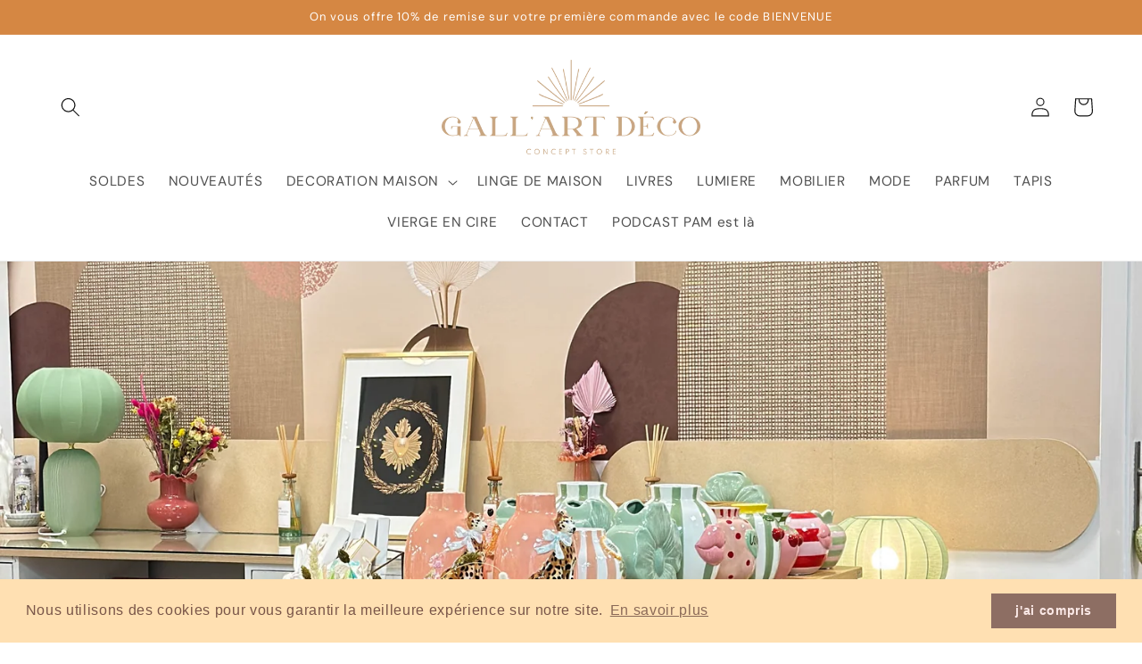

--- FILE ---
content_type: text/html; charset=utf-8
request_url: https://gallartdeco.com/?attachment_id=5118
body_size: 34540
content:
<!doctype html>
<html class="no-js" lang="fr">
  <head>
    <meta charset="utf-8">
    <meta http-equiv="X-UA-Compatible" content="IE=edge">
    <meta name="viewport" content="width=device-width,initial-scale=1">
    <meta name="theme-color" content="">
    <link rel="canonical" href="https://gallartdeco.com/">
    <link rel="preconnect" href="https://cdn.shopify.com" crossorigin><link rel="icon" type="image/png" href="//gallartdeco.com/cdn/shop/files/fav.png?crop=center&height=32&v=1691135014&width=32"><link rel="preconnect" href="https://fonts.shopifycdn.com" crossorigin><title>
      Boutique Gall&#39;Art Déco
 &ndash; gallartdeco</title>

    
      <meta name="description" content="Gall’Art Déco est un concept store de décoration situé à Béziers, au 85, av Rhin et Danube à Béziers . La boutique propose une petite variété de meubles, suspensions, et petite decoration . Elle est dirigée par Paméla, une décoratrice d’intérieur passionnée.">
    

    

<meta property="og:site_name" content="gallartdeco">
<meta property="og:url" content="https://gallartdeco.com/">
<meta property="og:title" content="Boutique Gall&#39;Art Déco">
<meta property="og:type" content="website">
<meta property="og:description" content="Gall’Art Déco est un concept store de décoration situé à Béziers, au 85, av Rhin et Danube à Béziers . La boutique propose une petite variété de meubles, suspensions, et petite decoration . Elle est dirigée par Paméla, une décoratrice d’intérieur passionnée."><meta property="og:image" content="http://gallartdeco.com/cdn/shop/files/gallart-deco-logo.png?height=628&pad_color=ffffff&v=1682522471&width=1200">
  <meta property="og:image:secure_url" content="https://gallartdeco.com/cdn/shop/files/gallart-deco-logo.png?height=628&pad_color=ffffff&v=1682522471&width=1200">
  <meta property="og:image:width" content="1200">
  <meta property="og:image:height" content="628"><meta name="twitter:card" content="summary_large_image">
<meta name="twitter:title" content="Boutique Gall&#39;Art Déco">
<meta name="twitter:description" content="Gall’Art Déco est un concept store de décoration situé à Béziers, au 85, av Rhin et Danube à Béziers . La boutique propose une petite variété de meubles, suspensions, et petite decoration . Elle est dirigée par Paméla, une décoratrice d’intérieur passionnée.">


    <script src="//gallartdeco.com/cdn/shop/t/1/assets/constants.js?v=165488195745554878101676383002" defer="defer"></script>
    <script src="//gallartdeco.com/cdn/shop/t/1/assets/pubsub.js?v=2921868252632587581676383068" defer="defer"></script>
    <script src="//gallartdeco.com/cdn/shop/t/1/assets/global.js?v=85297797553816670871676383033" defer="defer"></script>
    <script>window.performance && window.performance.mark && window.performance.mark('shopify.content_for_header.start');</script><meta name="facebook-domain-verification" content="gppzjnpyqae1gh4uurqy67m5xj5wdp">
<meta name="google-site-verification" content="aOagCVKQAJaMOLBCSH_6foR_kld_whFbiD6C8Ge2mw8">
<meta id="shopify-digital-wallet" name="shopify-digital-wallet" content="/69515772168/digital_wallets/dialog">
<meta name="shopify-checkout-api-token" content="151ac134464ae1d5f8e86441d82d80a0">
<meta id="in-context-paypal-metadata" data-shop-id="69515772168" data-venmo-supported="false" data-environment="production" data-locale="fr_FR" data-paypal-v4="true" data-currency="EUR">
<script async="async" src="/checkouts/internal/preloads.js?locale=fr-FR"></script>
<link rel="preconnect" href="https://shop.app" crossorigin="anonymous">
<script async="async" src="https://shop.app/checkouts/internal/preloads.js?locale=fr-FR&shop_id=69515772168" crossorigin="anonymous"></script>
<script id="apple-pay-shop-capabilities" type="application/json">{"shopId":69515772168,"countryCode":"FR","currencyCode":"EUR","merchantCapabilities":["supports3DS"],"merchantId":"gid:\/\/shopify\/Shop\/69515772168","merchantName":"gallartdeco","requiredBillingContactFields":["postalAddress","email","phone"],"requiredShippingContactFields":["postalAddress","email","phone"],"shippingType":"shipping","supportedNetworks":["visa","masterCard","amex","maestro"],"total":{"type":"pending","label":"gallartdeco","amount":"1.00"},"shopifyPaymentsEnabled":true,"supportsSubscriptions":true}</script>
<script id="shopify-features" type="application/json">{"accessToken":"151ac134464ae1d5f8e86441d82d80a0","betas":["rich-media-storefront-analytics"],"domain":"gallartdeco.com","predictiveSearch":true,"shopId":69515772168,"locale":"fr"}</script>
<script>var Shopify = Shopify || {};
Shopify.shop = "gallartdeco.myshopify.com";
Shopify.locale = "fr";
Shopify.currency = {"active":"EUR","rate":"1.0"};
Shopify.country = "FR";
Shopify.theme = {"name":"Dawn","id":142036369672,"schema_name":"Dawn","schema_version":"8.0.0","theme_store_id":887,"role":"main"};
Shopify.theme.handle = "null";
Shopify.theme.style = {"id":null,"handle":null};
Shopify.cdnHost = "gallartdeco.com/cdn";
Shopify.routes = Shopify.routes || {};
Shopify.routes.root = "/";</script>
<script type="module">!function(o){(o.Shopify=o.Shopify||{}).modules=!0}(window);</script>
<script>!function(o){function n(){var o=[];function n(){o.push(Array.prototype.slice.apply(arguments))}return n.q=o,n}var t=o.Shopify=o.Shopify||{};t.loadFeatures=n(),t.autoloadFeatures=n()}(window);</script>
<script>
  window.ShopifyPay = window.ShopifyPay || {};
  window.ShopifyPay.apiHost = "shop.app\/pay";
  window.ShopifyPay.redirectState = null;
</script>
<script id="shop-js-analytics" type="application/json">{"pageType":"index"}</script>
<script defer="defer" async type="module" src="//gallartdeco.com/cdn/shopifycloud/shop-js/modules/v2/client.init-shop-cart-sync_INwxTpsh.fr.esm.js"></script>
<script defer="defer" async type="module" src="//gallartdeco.com/cdn/shopifycloud/shop-js/modules/v2/chunk.common_YNAa1F1g.esm.js"></script>
<script type="module">
  await import("//gallartdeco.com/cdn/shopifycloud/shop-js/modules/v2/client.init-shop-cart-sync_INwxTpsh.fr.esm.js");
await import("//gallartdeco.com/cdn/shopifycloud/shop-js/modules/v2/chunk.common_YNAa1F1g.esm.js");

  window.Shopify.SignInWithShop?.initShopCartSync?.({"fedCMEnabled":true,"windoidEnabled":true});

</script>
<script>
  window.Shopify = window.Shopify || {};
  if (!window.Shopify.featureAssets) window.Shopify.featureAssets = {};
  window.Shopify.featureAssets['shop-js'] = {"shop-cart-sync":["modules/v2/client.shop-cart-sync_BVs4vSl-.fr.esm.js","modules/v2/chunk.common_YNAa1F1g.esm.js"],"init-fed-cm":["modules/v2/client.init-fed-cm_CEmYoMXU.fr.esm.js","modules/v2/chunk.common_YNAa1F1g.esm.js"],"shop-button":["modules/v2/client.shop-button_BhVpOdEY.fr.esm.js","modules/v2/chunk.common_YNAa1F1g.esm.js"],"init-windoid":["modules/v2/client.init-windoid_DVncJssP.fr.esm.js","modules/v2/chunk.common_YNAa1F1g.esm.js"],"shop-cash-offers":["modules/v2/client.shop-cash-offers_CD5ChB-w.fr.esm.js","modules/v2/chunk.common_YNAa1F1g.esm.js","modules/v2/chunk.modal_DXhkN-5p.esm.js"],"shop-toast-manager":["modules/v2/client.shop-toast-manager_CMZA41xP.fr.esm.js","modules/v2/chunk.common_YNAa1F1g.esm.js"],"init-shop-email-lookup-coordinator":["modules/v2/client.init-shop-email-lookup-coordinator_Dxg3Qq63.fr.esm.js","modules/v2/chunk.common_YNAa1F1g.esm.js"],"pay-button":["modules/v2/client.pay-button_CApwTr-J.fr.esm.js","modules/v2/chunk.common_YNAa1F1g.esm.js"],"avatar":["modules/v2/client.avatar_BTnouDA3.fr.esm.js"],"init-shop-cart-sync":["modules/v2/client.init-shop-cart-sync_INwxTpsh.fr.esm.js","modules/v2/chunk.common_YNAa1F1g.esm.js"],"shop-login-button":["modules/v2/client.shop-login-button_Ctct7BR2.fr.esm.js","modules/v2/chunk.common_YNAa1F1g.esm.js","modules/v2/chunk.modal_DXhkN-5p.esm.js"],"init-customer-accounts-sign-up":["modules/v2/client.init-customer-accounts-sign-up_DTysEz83.fr.esm.js","modules/v2/client.shop-login-button_Ctct7BR2.fr.esm.js","modules/v2/chunk.common_YNAa1F1g.esm.js","modules/v2/chunk.modal_DXhkN-5p.esm.js"],"init-shop-for-new-customer-accounts":["modules/v2/client.init-shop-for-new-customer-accounts_wbmNjFX3.fr.esm.js","modules/v2/client.shop-login-button_Ctct7BR2.fr.esm.js","modules/v2/chunk.common_YNAa1F1g.esm.js","modules/v2/chunk.modal_DXhkN-5p.esm.js"],"init-customer-accounts":["modules/v2/client.init-customer-accounts_DqpN27KS.fr.esm.js","modules/v2/client.shop-login-button_Ctct7BR2.fr.esm.js","modules/v2/chunk.common_YNAa1F1g.esm.js","modules/v2/chunk.modal_DXhkN-5p.esm.js"],"shop-follow-button":["modules/v2/client.shop-follow-button_CBz8VXaE.fr.esm.js","modules/v2/chunk.common_YNAa1F1g.esm.js","modules/v2/chunk.modal_DXhkN-5p.esm.js"],"lead-capture":["modules/v2/client.lead-capture_Bo6pQGej.fr.esm.js","modules/v2/chunk.common_YNAa1F1g.esm.js","modules/v2/chunk.modal_DXhkN-5p.esm.js"],"checkout-modal":["modules/v2/client.checkout-modal_B_8gz53b.fr.esm.js","modules/v2/chunk.common_YNAa1F1g.esm.js","modules/v2/chunk.modal_DXhkN-5p.esm.js"],"shop-login":["modules/v2/client.shop-login_CTIGRVE1.fr.esm.js","modules/v2/chunk.common_YNAa1F1g.esm.js","modules/v2/chunk.modal_DXhkN-5p.esm.js"],"payment-terms":["modules/v2/client.payment-terms_BUSo56Mg.fr.esm.js","modules/v2/chunk.common_YNAa1F1g.esm.js","modules/v2/chunk.modal_DXhkN-5p.esm.js"]};
</script>
<script>(function() {
  var isLoaded = false;
  function asyncLoad() {
    if (isLoaded) return;
    isLoaded = true;
    var urls = ["https:\/\/cdn.shopify.com\/s\/files\/1\/0695\/1577\/2168\/t\/1\/assets\/booster_eu_cookie_69515772168.js?v=1691399297\u0026shop=gallartdeco.myshopify.com","https:\/\/app.popt.in\/pixel.js?id=b21b562fa6c43\u0026shop=gallartdeco.myshopify.com"];
    for (var i = 0; i < urls.length; i++) {
      var s = document.createElement('script');
      s.type = 'text/javascript';
      s.async = true;
      s.src = urls[i];
      var x = document.getElementsByTagName('script')[0];
      x.parentNode.insertBefore(s, x);
    }
  };
  if(window.attachEvent) {
    window.attachEvent('onload', asyncLoad);
  } else {
    window.addEventListener('load', asyncLoad, false);
  }
})();</script>
<script id="__st">var __st={"a":69515772168,"offset":3600,"reqid":"7fc4745c-b767-4ab1-a436-a595cb1e5283-1768991445","pageurl":"gallartdeco.com\/?attachment_id=5118","u":"0b358c0dc305","p":"home"};</script>
<script>window.ShopifyPaypalV4VisibilityTracking = true;</script>
<script id="captcha-bootstrap">!function(){'use strict';const t='contact',e='account',n='new_comment',o=[[t,t],['blogs',n],['comments',n],[t,'customer']],c=[[e,'customer_login'],[e,'guest_login'],[e,'recover_customer_password'],[e,'create_customer']],r=t=>t.map((([t,e])=>`form[action*='/${t}']:not([data-nocaptcha='true']) input[name='form_type'][value='${e}']`)).join(','),a=t=>()=>t?[...document.querySelectorAll(t)].map((t=>t.form)):[];function s(){const t=[...o],e=r(t);return a(e)}const i='password',u='form_key',d=['recaptcha-v3-token','g-recaptcha-response','h-captcha-response',i],f=()=>{try{return window.sessionStorage}catch{return}},m='__shopify_v',_=t=>t.elements[u];function p(t,e,n=!1){try{const o=window.sessionStorage,c=JSON.parse(o.getItem(e)),{data:r}=function(t){const{data:e,action:n}=t;return t[m]||n?{data:e,action:n}:{data:t,action:n}}(c);for(const[e,n]of Object.entries(r))t.elements[e]&&(t.elements[e].value=n);n&&o.removeItem(e)}catch(o){console.error('form repopulation failed',{error:o})}}const l='form_type',E='cptcha';function T(t){t.dataset[E]=!0}const w=window,h=w.document,L='Shopify',v='ce_forms',y='captcha';let A=!1;((t,e)=>{const n=(g='f06e6c50-85a8-45c8-87d0-21a2b65856fe',I='https://cdn.shopify.com/shopifycloud/storefront-forms-hcaptcha/ce_storefront_forms_captcha_hcaptcha.v1.5.2.iife.js',D={infoText:'Protégé par hCaptcha',privacyText:'Confidentialité',termsText:'Conditions'},(t,e,n)=>{const o=w[L][v],c=o.bindForm;if(c)return c(t,g,e,D).then(n);var r;o.q.push([[t,g,e,D],n]),r=I,A||(h.body.append(Object.assign(h.createElement('script'),{id:'captcha-provider',async:!0,src:r})),A=!0)});var g,I,D;w[L]=w[L]||{},w[L][v]=w[L][v]||{},w[L][v].q=[],w[L][y]=w[L][y]||{},w[L][y].protect=function(t,e){n(t,void 0,e),T(t)},Object.freeze(w[L][y]),function(t,e,n,w,h,L){const[v,y,A,g]=function(t,e,n){const i=e?o:[],u=t?c:[],d=[...i,...u],f=r(d),m=r(i),_=r(d.filter((([t,e])=>n.includes(e))));return[a(f),a(m),a(_),s()]}(w,h,L),I=t=>{const e=t.target;return e instanceof HTMLFormElement?e:e&&e.form},D=t=>v().includes(t);t.addEventListener('submit',(t=>{const e=I(t);if(!e)return;const n=D(e)&&!e.dataset.hcaptchaBound&&!e.dataset.recaptchaBound,o=_(e),c=g().includes(e)&&(!o||!o.value);(n||c)&&t.preventDefault(),c&&!n&&(function(t){try{if(!f())return;!function(t){const e=f();if(!e)return;const n=_(t);if(!n)return;const o=n.value;o&&e.removeItem(o)}(t);const e=Array.from(Array(32),(()=>Math.random().toString(36)[2])).join('');!function(t,e){_(t)||t.append(Object.assign(document.createElement('input'),{type:'hidden',name:u})),t.elements[u].value=e}(t,e),function(t,e){const n=f();if(!n)return;const o=[...t.querySelectorAll(`input[type='${i}']`)].map((({name:t})=>t)),c=[...d,...o],r={};for(const[a,s]of new FormData(t).entries())c.includes(a)||(r[a]=s);n.setItem(e,JSON.stringify({[m]:1,action:t.action,data:r}))}(t,e)}catch(e){console.error('failed to persist form',e)}}(e),e.submit())}));const S=(t,e)=>{t&&!t.dataset[E]&&(n(t,e.some((e=>e===t))),T(t))};for(const o of['focusin','change'])t.addEventListener(o,(t=>{const e=I(t);D(e)&&S(e,y())}));const B=e.get('form_key'),M=e.get(l),P=B&&M;t.addEventListener('DOMContentLoaded',(()=>{const t=y();if(P)for(const e of t)e.elements[l].value===M&&p(e,B);[...new Set([...A(),...v().filter((t=>'true'===t.dataset.shopifyCaptcha))])].forEach((e=>S(e,t)))}))}(h,new URLSearchParams(w.location.search),n,t,e,['guest_login'])})(!0,!0)}();</script>
<script integrity="sha256-4kQ18oKyAcykRKYeNunJcIwy7WH5gtpwJnB7kiuLZ1E=" data-source-attribution="shopify.loadfeatures" defer="defer" src="//gallartdeco.com/cdn/shopifycloud/storefront/assets/storefront/load_feature-a0a9edcb.js" crossorigin="anonymous"></script>
<script crossorigin="anonymous" defer="defer" src="//gallartdeco.com/cdn/shopifycloud/storefront/assets/shopify_pay/storefront-65b4c6d7.js?v=20250812"></script>
<script data-source-attribution="shopify.dynamic_checkout.dynamic.init">var Shopify=Shopify||{};Shopify.PaymentButton=Shopify.PaymentButton||{isStorefrontPortableWallets:!0,init:function(){window.Shopify.PaymentButton.init=function(){};var t=document.createElement("script");t.src="https://gallartdeco.com/cdn/shopifycloud/portable-wallets/latest/portable-wallets.fr.js",t.type="module",document.head.appendChild(t)}};
</script>
<script data-source-attribution="shopify.dynamic_checkout.buyer_consent">
  function portableWalletsHideBuyerConsent(e){var t=document.getElementById("shopify-buyer-consent"),n=document.getElementById("shopify-subscription-policy-button");t&&n&&(t.classList.add("hidden"),t.setAttribute("aria-hidden","true"),n.removeEventListener("click",e))}function portableWalletsShowBuyerConsent(e){var t=document.getElementById("shopify-buyer-consent"),n=document.getElementById("shopify-subscription-policy-button");t&&n&&(t.classList.remove("hidden"),t.removeAttribute("aria-hidden"),n.addEventListener("click",e))}window.Shopify?.PaymentButton&&(window.Shopify.PaymentButton.hideBuyerConsent=portableWalletsHideBuyerConsent,window.Shopify.PaymentButton.showBuyerConsent=portableWalletsShowBuyerConsent);
</script>
<script data-source-attribution="shopify.dynamic_checkout.cart.bootstrap">document.addEventListener("DOMContentLoaded",(function(){function t(){return document.querySelector("shopify-accelerated-checkout-cart, shopify-accelerated-checkout")}if(t())Shopify.PaymentButton.init();else{new MutationObserver((function(e,n){t()&&(Shopify.PaymentButton.init(),n.disconnect())})).observe(document.body,{childList:!0,subtree:!0})}}));
</script>
<script id='scb4127' type='text/javascript' async='' src='https://gallartdeco.com/cdn/shopifycloud/privacy-banner/storefront-banner.js'></script><link id="shopify-accelerated-checkout-styles" rel="stylesheet" media="screen" href="https://gallartdeco.com/cdn/shopifycloud/portable-wallets/latest/accelerated-checkout-backwards-compat.css" crossorigin="anonymous">
<style id="shopify-accelerated-checkout-cart">
        #shopify-buyer-consent {
  margin-top: 1em;
  display: inline-block;
  width: 100%;
}

#shopify-buyer-consent.hidden {
  display: none;
}

#shopify-subscription-policy-button {
  background: none;
  border: none;
  padding: 0;
  text-decoration: underline;
  font-size: inherit;
  cursor: pointer;
}

#shopify-subscription-policy-button::before {
  box-shadow: none;
}

      </style>
<script id="sections-script" data-sections="header,footer" defer="defer" src="//gallartdeco.com/cdn/shop/t/1/compiled_assets/scripts.js?v=1722"></script>
<script>window.performance && window.performance.mark && window.performance.mark('shopify.content_for_header.end');</script>


    <style data-shopify>
      @font-face {
  font-family: "DM Sans";
  font-weight: 400;
  font-style: normal;
  font-display: swap;
  src: url("//gallartdeco.com/cdn/fonts/dm_sans/dmsans_n4.ec80bd4dd7e1a334c969c265873491ae56018d72.woff2") format("woff2"),
       url("//gallartdeco.com/cdn/fonts/dm_sans/dmsans_n4.87bdd914d8a61247b911147ae68e754d695c58a6.woff") format("woff");
}

      @font-face {
  font-family: "DM Sans";
  font-weight: 700;
  font-style: normal;
  font-display: swap;
  src: url("//gallartdeco.com/cdn/fonts/dm_sans/dmsans_n7.97e21d81502002291ea1de8aefb79170c6946ce5.woff2") format("woff2"),
       url("//gallartdeco.com/cdn/fonts/dm_sans/dmsans_n7.af5c214f5116410ca1d53a2090665620e78e2e1b.woff") format("woff");
}

      @font-face {
  font-family: "DM Sans";
  font-weight: 400;
  font-style: italic;
  font-display: swap;
  src: url("//gallartdeco.com/cdn/fonts/dm_sans/dmsans_i4.b8fe05e69ee95d5a53155c346957d8cbf5081c1a.woff2") format("woff2"),
       url("//gallartdeco.com/cdn/fonts/dm_sans/dmsans_i4.403fe28ee2ea63e142575c0aa47684d65f8c23a0.woff") format("woff");
}

      @font-face {
  font-family: "DM Sans";
  font-weight: 700;
  font-style: italic;
  font-display: swap;
  src: url("//gallartdeco.com/cdn/fonts/dm_sans/dmsans_i7.52b57f7d7342eb7255084623d98ab83fd96e7f9b.woff2") format("woff2"),
       url("//gallartdeco.com/cdn/fonts/dm_sans/dmsans_i7.d5e14ef18a1d4a8ce78a4187580b4eb1759c2eda.woff") format("woff");
}

      @font-face {
  font-family: "DM Sans";
  font-weight: 400;
  font-style: normal;
  font-display: swap;
  src: url("//gallartdeco.com/cdn/fonts/dm_sans/dmsans_n4.ec80bd4dd7e1a334c969c265873491ae56018d72.woff2") format("woff2"),
       url("//gallartdeco.com/cdn/fonts/dm_sans/dmsans_n4.87bdd914d8a61247b911147ae68e754d695c58a6.woff") format("woff");
}


      :root {
        --font-body-family: "DM Sans", sans-serif;
        --font-body-style: normal;
        --font-body-weight: 400;
        --font-body-weight-bold: 700;

        --font-heading-family: "DM Sans", sans-serif;
        --font-heading-style: normal;
        --font-heading-weight: 400;

        --font-body-scale: 1.1;
        --font-heading-scale: 0.9090909090909091;

        --color-base-text: 18, 18, 18;
        --color-shadow: 18, 18, 18;
        --color-base-background-1: 255, 255, 255;
        --color-base-background-2: 243, 243, 243;
        --color-base-solid-button-labels: 255, 255, 255;
        --color-base-outline-button-labels: 206, 170, 27;
        --color-base-accent-1: 213, 135, 67;
        --color-base-accent-2: 200, 166, 129;
        --payment-terms-background-color: #ffffff;

        --gradient-base-background-1: #ffffff;
        --gradient-base-background-2: #f3f3f3;
        --gradient-base-accent-1: #d58743;
        --gradient-base-accent-2: #c8a681;

        --media-padding: px;
        --media-border-opacity: 0.05;
        --media-border-width: 1px;
        --media-radius: 0px;
        --media-shadow-opacity: 0.0;
        --media-shadow-horizontal-offset: 0px;
        --media-shadow-vertical-offset: 4px;
        --media-shadow-blur-radius: 5px;
        --media-shadow-visible: 0;

        --page-width: 120rem;
        --page-width-margin: 0rem;

        --product-card-image-padding: 0.0rem;
        --product-card-corner-radius: 0.6rem;
        --product-card-text-alignment: left;
        --product-card-border-width: 0.0rem;
        --product-card-border-opacity: 0.1;
        --product-card-shadow-opacity: 0.0;
        --product-card-shadow-visible: 0;
        --product-card-shadow-horizontal-offset: 0.0rem;
        --product-card-shadow-vertical-offset: 0.4rem;
        --product-card-shadow-blur-radius: 0.5rem;

        --collection-card-image-padding: 0.0rem;
        --collection-card-corner-radius: 0.0rem;
        --collection-card-text-alignment: left;
        --collection-card-border-width: 0.0rem;
        --collection-card-border-opacity: 0.1;
        --collection-card-shadow-opacity: 0.0;
        --collection-card-shadow-visible: 0;
        --collection-card-shadow-horizontal-offset: 0.0rem;
        --collection-card-shadow-vertical-offset: 0.4rem;
        --collection-card-shadow-blur-radius: 0.5rem;

        --blog-card-image-padding: 0.0rem;
        --blog-card-corner-radius: 0.0rem;
        --blog-card-text-alignment: left;
        --blog-card-border-width: 0.0rem;
        --blog-card-border-opacity: 0.1;
        --blog-card-shadow-opacity: 0.0;
        --blog-card-shadow-visible: 0;
        --blog-card-shadow-horizontal-offset: 0.0rem;
        --blog-card-shadow-vertical-offset: 0.4rem;
        --blog-card-shadow-blur-radius: 0.5rem;

        --badge-corner-radius: 4.0rem;

        --popup-border-width: 1px;
        --popup-border-opacity: 0.1;
        --popup-corner-radius: 0px;
        --popup-shadow-opacity: 0.0;
        --popup-shadow-horizontal-offset: 0px;
        --popup-shadow-vertical-offset: 4px;
        --popup-shadow-blur-radius: 5px;

        --drawer-border-width: 1px;
        --drawer-border-opacity: 0.1;
        --drawer-shadow-opacity: 0.0;
        --drawer-shadow-horizontal-offset: 0px;
        --drawer-shadow-vertical-offset: 4px;
        --drawer-shadow-blur-radius: 5px;

        --spacing-sections-desktop: 0px;
        --spacing-sections-mobile: 0px;

        --grid-desktop-vertical-spacing: 8px;
        --grid-desktop-horizontal-spacing: 8px;
        --grid-mobile-vertical-spacing: 4px;
        --grid-mobile-horizontal-spacing: 4px;

        --text-boxes-border-opacity: 0.1;
        --text-boxes-border-width: 0px;
        --text-boxes-radius: 0px;
        --text-boxes-shadow-opacity: 0.0;
        --text-boxes-shadow-visible: 0;
        --text-boxes-shadow-horizontal-offset: 0px;
        --text-boxes-shadow-vertical-offset: 4px;
        --text-boxes-shadow-blur-radius: 5px;

        --buttons-radius: 0px;
        --buttons-radius-outset: 0px;
        --buttons-border-width: 1px;
        --buttons-border-opacity: 1.0;
        --buttons-shadow-opacity: 0.0;
        --buttons-shadow-visible: 0;
        --buttons-shadow-horizontal-offset: 0px;
        --buttons-shadow-vertical-offset: 4px;
        --buttons-shadow-blur-radius: 5px;
        --buttons-border-offset: 0px;

        --inputs-radius: 0px;
        --inputs-border-width: 1px;
        --inputs-border-opacity: 0.55;
        --inputs-shadow-opacity: 0.0;
        --inputs-shadow-horizontal-offset: 0px;
        --inputs-margin-offset: 0px;
        --inputs-shadow-vertical-offset: 4px;
        --inputs-shadow-blur-radius: 5px;
        --inputs-radius-outset: 0px;

        --variant-pills-radius: 40px;
        --variant-pills-border-width: 1px;
        --variant-pills-border-opacity: 0.55;
        --variant-pills-shadow-opacity: 0.0;
        --variant-pills-shadow-horizontal-offset: 0px;
        --variant-pills-shadow-vertical-offset: 4px;
        --variant-pills-shadow-blur-radius: 5px;
      }

      *,
      *::before,
      *::after {
        box-sizing: inherit;
      }

      html {
        box-sizing: border-box;
        font-size: calc(var(--font-body-scale) * 62.5%);
        height: 100%;
      }

      body {
        display: grid;
        grid-template-rows: auto auto 1fr auto;
        grid-template-columns: 100%;
        min-height: 100%;
        margin: 0;
        font-size: 1.5rem;
        letter-spacing: 0.06rem;
        line-height: calc(1 + 0.8 / var(--font-body-scale));
        font-family: var(--font-body-family);
        font-style: var(--font-body-style);
        font-weight: var(--font-body-weight);
      }

      @media screen and (min-width: 750px) {
        body {
          font-size: 1.6rem;
        }
      }
    </style>

    <link href="//gallartdeco.com/cdn/shop/t/1/assets/base.css?v=831047894957930821676383066" rel="stylesheet" type="text/css" media="all" />
<link rel="preload" as="font" href="//gallartdeco.com/cdn/fonts/dm_sans/dmsans_n4.ec80bd4dd7e1a334c969c265873491ae56018d72.woff2" type="font/woff2" crossorigin><link rel="preload" as="font" href="//gallartdeco.com/cdn/fonts/dm_sans/dmsans_n4.ec80bd4dd7e1a334c969c265873491ae56018d72.woff2" type="font/woff2" crossorigin><link rel="stylesheet" href="//gallartdeco.com/cdn/shop/t/1/assets/component-predictive-search.css?v=85913294783299393391676383026" media="print" onload="this.media='all'"><script>document.documentElement.className = document.documentElement.className.replace('no-js', 'js');
    if (Shopify.designMode) {
      document.documentElement.classList.add('shopify-design-mode');
    }
    </script>
  <script src="https://cdn.shopify.com/extensions/8d2c31d3-a828-4daf-820f-80b7f8e01c39/nova-eu-cookie-bar-gdpr-4/assets/nova-cookie-app-embed.js" type="text/javascript" defer="defer"></script>
<link href="https://cdn.shopify.com/extensions/8d2c31d3-a828-4daf-820f-80b7f8e01c39/nova-eu-cookie-bar-gdpr-4/assets/nova-cookie.css" rel="stylesheet" type="text/css" media="all">
<link href="https://monorail-edge.shopifysvc.com" rel="dns-prefetch">
<script>(function(){if ("sendBeacon" in navigator && "performance" in window) {try {var session_token_from_headers = performance.getEntriesByType('navigation')[0].serverTiming.find(x => x.name == '_s').description;} catch {var session_token_from_headers = undefined;}var session_cookie_matches = document.cookie.match(/_shopify_s=([^;]*)/);var session_token_from_cookie = session_cookie_matches && session_cookie_matches.length === 2 ? session_cookie_matches[1] : "";var session_token = session_token_from_headers || session_token_from_cookie || "";function handle_abandonment_event(e) {var entries = performance.getEntries().filter(function(entry) {return /monorail-edge.shopifysvc.com/.test(entry.name);});if (!window.abandonment_tracked && entries.length === 0) {window.abandonment_tracked = true;var currentMs = Date.now();var navigation_start = performance.timing.navigationStart;var payload = {shop_id: 69515772168,url: window.location.href,navigation_start,duration: currentMs - navigation_start,session_token,page_type: "index"};window.navigator.sendBeacon("https://monorail-edge.shopifysvc.com/v1/produce", JSON.stringify({schema_id: "online_store_buyer_site_abandonment/1.1",payload: payload,metadata: {event_created_at_ms: currentMs,event_sent_at_ms: currentMs}}));}}window.addEventListener('pagehide', handle_abandonment_event);}}());</script>
<script id="web-pixels-manager-setup">(function e(e,d,r,n,o){if(void 0===o&&(o={}),!Boolean(null===(a=null===(i=window.Shopify)||void 0===i?void 0:i.analytics)||void 0===a?void 0:a.replayQueue)){var i,a;window.Shopify=window.Shopify||{};var t=window.Shopify;t.analytics=t.analytics||{};var s=t.analytics;s.replayQueue=[],s.publish=function(e,d,r){return s.replayQueue.push([e,d,r]),!0};try{self.performance.mark("wpm:start")}catch(e){}var l=function(){var e={modern:/Edge?\/(1{2}[4-9]|1[2-9]\d|[2-9]\d{2}|\d{4,})\.\d+(\.\d+|)|Firefox\/(1{2}[4-9]|1[2-9]\d|[2-9]\d{2}|\d{4,})\.\d+(\.\d+|)|Chrom(ium|e)\/(9{2}|\d{3,})\.\d+(\.\d+|)|(Maci|X1{2}).+ Version\/(15\.\d+|(1[6-9]|[2-9]\d|\d{3,})\.\d+)([,.]\d+|)( \(\w+\)|)( Mobile\/\w+|) Safari\/|Chrome.+OPR\/(9{2}|\d{3,})\.\d+\.\d+|(CPU[ +]OS|iPhone[ +]OS|CPU[ +]iPhone|CPU IPhone OS|CPU iPad OS)[ +]+(15[._]\d+|(1[6-9]|[2-9]\d|\d{3,})[._]\d+)([._]\d+|)|Android:?[ /-](13[3-9]|1[4-9]\d|[2-9]\d{2}|\d{4,})(\.\d+|)(\.\d+|)|Android.+Firefox\/(13[5-9]|1[4-9]\d|[2-9]\d{2}|\d{4,})\.\d+(\.\d+|)|Android.+Chrom(ium|e)\/(13[3-9]|1[4-9]\d|[2-9]\d{2}|\d{4,})\.\d+(\.\d+|)|SamsungBrowser\/([2-9]\d|\d{3,})\.\d+/,legacy:/Edge?\/(1[6-9]|[2-9]\d|\d{3,})\.\d+(\.\d+|)|Firefox\/(5[4-9]|[6-9]\d|\d{3,})\.\d+(\.\d+|)|Chrom(ium|e)\/(5[1-9]|[6-9]\d|\d{3,})\.\d+(\.\d+|)([\d.]+$|.*Safari\/(?![\d.]+ Edge\/[\d.]+$))|(Maci|X1{2}).+ Version\/(10\.\d+|(1[1-9]|[2-9]\d|\d{3,})\.\d+)([,.]\d+|)( \(\w+\)|)( Mobile\/\w+|) Safari\/|Chrome.+OPR\/(3[89]|[4-9]\d|\d{3,})\.\d+\.\d+|(CPU[ +]OS|iPhone[ +]OS|CPU[ +]iPhone|CPU IPhone OS|CPU iPad OS)[ +]+(10[._]\d+|(1[1-9]|[2-9]\d|\d{3,})[._]\d+)([._]\d+|)|Android:?[ /-](13[3-9]|1[4-9]\d|[2-9]\d{2}|\d{4,})(\.\d+|)(\.\d+|)|Mobile Safari.+OPR\/([89]\d|\d{3,})\.\d+\.\d+|Android.+Firefox\/(13[5-9]|1[4-9]\d|[2-9]\d{2}|\d{4,})\.\d+(\.\d+|)|Android.+Chrom(ium|e)\/(13[3-9]|1[4-9]\d|[2-9]\d{2}|\d{4,})\.\d+(\.\d+|)|Android.+(UC? ?Browser|UCWEB|U3)[ /]?(15\.([5-9]|\d{2,})|(1[6-9]|[2-9]\d|\d{3,})\.\d+)\.\d+|SamsungBrowser\/(5\.\d+|([6-9]|\d{2,})\.\d+)|Android.+MQ{2}Browser\/(14(\.(9|\d{2,})|)|(1[5-9]|[2-9]\d|\d{3,})(\.\d+|))(\.\d+|)|K[Aa][Ii]OS\/(3\.\d+|([4-9]|\d{2,})\.\d+)(\.\d+|)/},d=e.modern,r=e.legacy,n=navigator.userAgent;return n.match(d)?"modern":n.match(r)?"legacy":"unknown"}(),u="modern"===l?"modern":"legacy",c=(null!=n?n:{modern:"",legacy:""})[u],f=function(e){return[e.baseUrl,"/wpm","/b",e.hashVersion,"modern"===e.buildTarget?"m":"l",".js"].join("")}({baseUrl:d,hashVersion:r,buildTarget:u}),m=function(e){var d=e.version,r=e.bundleTarget,n=e.surface,o=e.pageUrl,i=e.monorailEndpoint;return{emit:function(e){var a=e.status,t=e.errorMsg,s=(new Date).getTime(),l=JSON.stringify({metadata:{event_sent_at_ms:s},events:[{schema_id:"web_pixels_manager_load/3.1",payload:{version:d,bundle_target:r,page_url:o,status:a,surface:n,error_msg:t},metadata:{event_created_at_ms:s}}]});if(!i)return console&&console.warn&&console.warn("[Web Pixels Manager] No Monorail endpoint provided, skipping logging."),!1;try{return self.navigator.sendBeacon.bind(self.navigator)(i,l)}catch(e){}var u=new XMLHttpRequest;try{return u.open("POST",i,!0),u.setRequestHeader("Content-Type","text/plain"),u.send(l),!0}catch(e){return console&&console.warn&&console.warn("[Web Pixels Manager] Got an unhandled error while logging to Monorail."),!1}}}}({version:r,bundleTarget:l,surface:e.surface,pageUrl:self.location.href,monorailEndpoint:e.monorailEndpoint});try{o.browserTarget=l,function(e){var d=e.src,r=e.async,n=void 0===r||r,o=e.onload,i=e.onerror,a=e.sri,t=e.scriptDataAttributes,s=void 0===t?{}:t,l=document.createElement("script"),u=document.querySelector("head"),c=document.querySelector("body");if(l.async=n,l.src=d,a&&(l.integrity=a,l.crossOrigin="anonymous"),s)for(var f in s)if(Object.prototype.hasOwnProperty.call(s,f))try{l.dataset[f]=s[f]}catch(e){}if(o&&l.addEventListener("load",o),i&&l.addEventListener("error",i),u)u.appendChild(l);else{if(!c)throw new Error("Did not find a head or body element to append the script");c.appendChild(l)}}({src:f,async:!0,onload:function(){if(!function(){var e,d;return Boolean(null===(d=null===(e=window.Shopify)||void 0===e?void 0:e.analytics)||void 0===d?void 0:d.initialized)}()){var d=window.webPixelsManager.init(e)||void 0;if(d){var r=window.Shopify.analytics;r.replayQueue.forEach((function(e){var r=e[0],n=e[1],o=e[2];d.publishCustomEvent(r,n,o)})),r.replayQueue=[],r.publish=d.publishCustomEvent,r.visitor=d.visitor,r.initialized=!0}}},onerror:function(){return m.emit({status:"failed",errorMsg:"".concat(f," has failed to load")})},sri:function(e){var d=/^sha384-[A-Za-z0-9+/=]+$/;return"string"==typeof e&&d.test(e)}(c)?c:"",scriptDataAttributes:o}),m.emit({status:"loading"})}catch(e){m.emit({status:"failed",errorMsg:(null==e?void 0:e.message)||"Unknown error"})}}})({shopId: 69515772168,storefrontBaseUrl: "https://gallartdeco.com",extensionsBaseUrl: "https://extensions.shopifycdn.com/cdn/shopifycloud/web-pixels-manager",monorailEndpoint: "https://monorail-edge.shopifysvc.com/unstable/produce_batch",surface: "storefront-renderer",enabledBetaFlags: ["2dca8a86"],webPixelsConfigList: [{"id":"3907617032","configuration":"{\"accountID\":\"gallartdeco.myshopify.com\"}","eventPayloadVersion":"v1","runtimeContext":"STRICT","scriptVersion":"795954ee49251f9abea8d261699c1fff","type":"APP","apiClientId":157087,"privacyPurposes":["ANALYTICS","MARKETING","SALE_OF_DATA"],"dataSharingAdjustments":{"protectedCustomerApprovalScopes":["read_customer_address","read_customer_email","read_customer_name","read_customer_personal_data","read_customer_phone"]}},{"id":"3383951624","configuration":"{\"pixelCode\":\"D3PVAR3C77U0C1TOF6K0\"}","eventPayloadVersion":"v1","runtimeContext":"STRICT","scriptVersion":"22e92c2ad45662f435e4801458fb78cc","type":"APP","apiClientId":4383523,"privacyPurposes":["ANALYTICS","MARKETING","SALE_OF_DATA"],"dataSharingAdjustments":{"protectedCustomerApprovalScopes":["read_customer_address","read_customer_email","read_customer_name","read_customer_personal_data","read_customer_phone"]}},{"id":"1584529672","configuration":"{\"config\":\"{\\\"pixel_id\\\":\\\"AW-875443962\\\",\\\"target_country\\\":\\\"FR\\\",\\\"gtag_events\\\":[{\\\"type\\\":\\\"search\\\",\\\"action_label\\\":\\\"AW-875443962\\\/-ngxCIGH_pQaEPrtuKED\\\"},{\\\"type\\\":\\\"begin_checkout\\\",\\\"action_label\\\":\\\"AW-875443962\\\/PATmCIeH_pQaEPrtuKED\\\"},{\\\"type\\\":\\\"view_item\\\",\\\"action_label\\\":[\\\"AW-875443962\\\/l-deCP6G_pQaEPrtuKED\\\",\\\"MC-DCC0K8G3CE\\\"]},{\\\"type\\\":\\\"purchase\\\",\\\"action_label\\\":[\\\"AW-875443962\\\/Slk5CPiG_pQaEPrtuKED\\\",\\\"MC-DCC0K8G3CE\\\"]},{\\\"type\\\":\\\"page_view\\\",\\\"action_label\\\":[\\\"AW-875443962\\\/5BsrCPuG_pQaEPrtuKED\\\",\\\"MC-DCC0K8G3CE\\\"]},{\\\"type\\\":\\\"add_payment_info\\\",\\\"action_label\\\":\\\"AW-875443962\\\/qWquCIqH_pQaEPrtuKED\\\"},{\\\"type\\\":\\\"add_to_cart\\\",\\\"action_label\\\":\\\"AW-875443962\\\/s4hXCISH_pQaEPrtuKED\\\"}],\\\"enable_monitoring_mode\\\":false}\"}","eventPayloadVersion":"v1","runtimeContext":"OPEN","scriptVersion":"b2a88bafab3e21179ed38636efcd8a93","type":"APP","apiClientId":1780363,"privacyPurposes":[],"dataSharingAdjustments":{"protectedCustomerApprovalScopes":["read_customer_address","read_customer_email","read_customer_name","read_customer_personal_data","read_customer_phone"]}},{"id":"462487816","configuration":"{\"pixel_id\":\"1215742265292439\",\"pixel_type\":\"facebook_pixel\",\"metaapp_system_user_token\":\"-\"}","eventPayloadVersion":"v1","runtimeContext":"OPEN","scriptVersion":"ca16bc87fe92b6042fbaa3acc2fbdaa6","type":"APP","apiClientId":2329312,"privacyPurposes":["ANALYTICS","MARKETING","SALE_OF_DATA"],"dataSharingAdjustments":{"protectedCustomerApprovalScopes":["read_customer_address","read_customer_email","read_customer_name","read_customer_personal_data","read_customer_phone"]}},{"id":"shopify-app-pixel","configuration":"{}","eventPayloadVersion":"v1","runtimeContext":"STRICT","scriptVersion":"0450","apiClientId":"shopify-pixel","type":"APP","privacyPurposes":["ANALYTICS","MARKETING"]},{"id":"shopify-custom-pixel","eventPayloadVersion":"v1","runtimeContext":"LAX","scriptVersion":"0450","apiClientId":"shopify-pixel","type":"CUSTOM","privacyPurposes":["ANALYTICS","MARKETING"]}],isMerchantRequest: false,initData: {"shop":{"name":"gallartdeco","paymentSettings":{"currencyCode":"EUR"},"myshopifyDomain":"gallartdeco.myshopify.com","countryCode":"FR","storefrontUrl":"https:\/\/gallartdeco.com"},"customer":null,"cart":null,"checkout":null,"productVariants":[],"purchasingCompany":null},},"https://gallartdeco.com/cdn","fcfee988w5aeb613cpc8e4bc33m6693e112",{"modern":"","legacy":""},{"shopId":"69515772168","storefrontBaseUrl":"https:\/\/gallartdeco.com","extensionBaseUrl":"https:\/\/extensions.shopifycdn.com\/cdn\/shopifycloud\/web-pixels-manager","surface":"storefront-renderer","enabledBetaFlags":"[\"2dca8a86\"]","isMerchantRequest":"false","hashVersion":"fcfee988w5aeb613cpc8e4bc33m6693e112","publish":"custom","events":"[[\"page_viewed\",{}]]"});</script><script>
  window.ShopifyAnalytics = window.ShopifyAnalytics || {};
  window.ShopifyAnalytics.meta = window.ShopifyAnalytics.meta || {};
  window.ShopifyAnalytics.meta.currency = 'EUR';
  var meta = {"page":{"pageType":"home","requestId":"7fc4745c-b767-4ab1-a436-a595cb1e5283-1768991445"}};
  for (var attr in meta) {
    window.ShopifyAnalytics.meta[attr] = meta[attr];
  }
</script>
<script class="analytics">
  (function () {
    var customDocumentWrite = function(content) {
      var jquery = null;

      if (window.jQuery) {
        jquery = window.jQuery;
      } else if (window.Checkout && window.Checkout.$) {
        jquery = window.Checkout.$;
      }

      if (jquery) {
        jquery('body').append(content);
      }
    };

    var hasLoggedConversion = function(token) {
      if (token) {
        return document.cookie.indexOf('loggedConversion=' + token) !== -1;
      }
      return false;
    }

    var setCookieIfConversion = function(token) {
      if (token) {
        var twoMonthsFromNow = new Date(Date.now());
        twoMonthsFromNow.setMonth(twoMonthsFromNow.getMonth() + 2);

        document.cookie = 'loggedConversion=' + token + '; expires=' + twoMonthsFromNow;
      }
    }

    var trekkie = window.ShopifyAnalytics.lib = window.trekkie = window.trekkie || [];
    if (trekkie.integrations) {
      return;
    }
    trekkie.methods = [
      'identify',
      'page',
      'ready',
      'track',
      'trackForm',
      'trackLink'
    ];
    trekkie.factory = function(method) {
      return function() {
        var args = Array.prototype.slice.call(arguments);
        args.unshift(method);
        trekkie.push(args);
        return trekkie;
      };
    };
    for (var i = 0; i < trekkie.methods.length; i++) {
      var key = trekkie.methods[i];
      trekkie[key] = trekkie.factory(key);
    }
    trekkie.load = function(config) {
      trekkie.config = config || {};
      trekkie.config.initialDocumentCookie = document.cookie;
      var first = document.getElementsByTagName('script')[0];
      var script = document.createElement('script');
      script.type = 'text/javascript';
      script.onerror = function(e) {
        var scriptFallback = document.createElement('script');
        scriptFallback.type = 'text/javascript';
        scriptFallback.onerror = function(error) {
                var Monorail = {
      produce: function produce(monorailDomain, schemaId, payload) {
        var currentMs = new Date().getTime();
        var event = {
          schema_id: schemaId,
          payload: payload,
          metadata: {
            event_created_at_ms: currentMs,
            event_sent_at_ms: currentMs
          }
        };
        return Monorail.sendRequest("https://" + monorailDomain + "/v1/produce", JSON.stringify(event));
      },
      sendRequest: function sendRequest(endpointUrl, payload) {
        // Try the sendBeacon API
        if (window && window.navigator && typeof window.navigator.sendBeacon === 'function' && typeof window.Blob === 'function' && !Monorail.isIos12()) {
          var blobData = new window.Blob([payload], {
            type: 'text/plain'
          });

          if (window.navigator.sendBeacon(endpointUrl, blobData)) {
            return true;
          } // sendBeacon was not successful

        } // XHR beacon

        var xhr = new XMLHttpRequest();

        try {
          xhr.open('POST', endpointUrl);
          xhr.setRequestHeader('Content-Type', 'text/plain');
          xhr.send(payload);
        } catch (e) {
          console.log(e);
        }

        return false;
      },
      isIos12: function isIos12() {
        return window.navigator.userAgent.lastIndexOf('iPhone; CPU iPhone OS 12_') !== -1 || window.navigator.userAgent.lastIndexOf('iPad; CPU OS 12_') !== -1;
      }
    };
    Monorail.produce('monorail-edge.shopifysvc.com',
      'trekkie_storefront_load_errors/1.1',
      {shop_id: 69515772168,
      theme_id: 142036369672,
      app_name: "storefront",
      context_url: window.location.href,
      source_url: "//gallartdeco.com/cdn/s/trekkie.storefront.cd680fe47e6c39ca5d5df5f0a32d569bc48c0f27.min.js"});

        };
        scriptFallback.async = true;
        scriptFallback.src = '//gallartdeco.com/cdn/s/trekkie.storefront.cd680fe47e6c39ca5d5df5f0a32d569bc48c0f27.min.js';
        first.parentNode.insertBefore(scriptFallback, first);
      };
      script.async = true;
      script.src = '//gallartdeco.com/cdn/s/trekkie.storefront.cd680fe47e6c39ca5d5df5f0a32d569bc48c0f27.min.js';
      first.parentNode.insertBefore(script, first);
    };
    trekkie.load(
      {"Trekkie":{"appName":"storefront","development":false,"defaultAttributes":{"shopId":69515772168,"isMerchantRequest":null,"themeId":142036369672,"themeCityHash":"11824686230908066367","contentLanguage":"fr","currency":"EUR","eventMetadataId":"2b689ace-c829-4592-ae8d-148d3750541a"},"isServerSideCookieWritingEnabled":true,"monorailRegion":"shop_domain","enabledBetaFlags":["65f19447"]},"Session Attribution":{},"S2S":{"facebookCapiEnabled":true,"source":"trekkie-storefront-renderer","apiClientId":580111}}
    );

    var loaded = false;
    trekkie.ready(function() {
      if (loaded) return;
      loaded = true;

      window.ShopifyAnalytics.lib = window.trekkie;

      var originalDocumentWrite = document.write;
      document.write = customDocumentWrite;
      try { window.ShopifyAnalytics.merchantGoogleAnalytics.call(this); } catch(error) {};
      document.write = originalDocumentWrite;

      window.ShopifyAnalytics.lib.page(null,{"pageType":"home","requestId":"7fc4745c-b767-4ab1-a436-a595cb1e5283-1768991445","shopifyEmitted":true});

      var match = window.location.pathname.match(/checkouts\/(.+)\/(thank_you|post_purchase)/)
      var token = match? match[1]: undefined;
      if (!hasLoggedConversion(token)) {
        setCookieIfConversion(token);
        
      }
    });


        var eventsListenerScript = document.createElement('script');
        eventsListenerScript.async = true;
        eventsListenerScript.src = "//gallartdeco.com/cdn/shopifycloud/storefront/assets/shop_events_listener-3da45d37.js";
        document.getElementsByTagName('head')[0].appendChild(eventsListenerScript);

})();</script>
<script
  defer
  src="https://gallartdeco.com/cdn/shopifycloud/perf-kit/shopify-perf-kit-3.0.4.min.js"
  data-application="storefront-renderer"
  data-shop-id="69515772168"
  data-render-region="gcp-us-east1"
  data-page-type="index"
  data-theme-instance-id="142036369672"
  data-theme-name="Dawn"
  data-theme-version="8.0.0"
  data-monorail-region="shop_domain"
  data-resource-timing-sampling-rate="10"
  data-shs="true"
  data-shs-beacon="true"
  data-shs-export-with-fetch="true"
  data-shs-logs-sample-rate="1"
  data-shs-beacon-endpoint="https://gallartdeco.com/api/collect"
></script>
</head>

  <body class="gradient">
    <a class="skip-to-content-link button visually-hidden" href="#MainContent">
      Ignorer et passer au contenu
    </a><!-- BEGIN sections: header-group -->
<div id="shopify-section-sections--17694233395464__announcement-bar" class="shopify-section shopify-section-group-header-group announcement-bar-section"><div class="announcement-bar color-accent-1 gradient" role="region" aria-label="Annonce" ><div class="page-width">
                <p class="announcement-bar__message center h5">
                  <span>On vous offre 10% de remise sur votre première commande avec le code BIENVENUE</span></p>
              </div></div>
</div><div id="shopify-section-sections--17694233395464__header" class="shopify-section shopify-section-group-header-group section-header"><link rel="stylesheet" href="//gallartdeco.com/cdn/shop/t/1/assets/component-list-menu.css?v=151968516119678728991676383044" media="print" onload="this.media='all'">
<link rel="stylesheet" href="//gallartdeco.com/cdn/shop/t/1/assets/component-search.css?v=184225813856820874251676383012" media="print" onload="this.media='all'">
<link rel="stylesheet" href="//gallartdeco.com/cdn/shop/t/1/assets/component-menu-drawer.css?v=182311192829367774911676383019" media="print" onload="this.media='all'">
<link rel="stylesheet" href="//gallartdeco.com/cdn/shop/t/1/assets/component-cart-notification.css?v=137625604348931474661676383006" media="print" onload="this.media='all'">
<link rel="stylesheet" href="//gallartdeco.com/cdn/shop/t/1/assets/component-cart-items.css?v=23917223812499722491676383067" media="print" onload="this.media='all'"><link rel="stylesheet" href="//gallartdeco.com/cdn/shop/t/1/assets/component-price.css?v=65402837579211014041676383018" media="print" onload="this.media='all'">
  <link rel="stylesheet" href="//gallartdeco.com/cdn/shop/t/1/assets/component-loading-overlay.css?v=167310470843593579841676383074" media="print" onload="this.media='all'"><noscript><link href="//gallartdeco.com/cdn/shop/t/1/assets/component-list-menu.css?v=151968516119678728991676383044" rel="stylesheet" type="text/css" media="all" /></noscript>
<noscript><link href="//gallartdeco.com/cdn/shop/t/1/assets/component-search.css?v=184225813856820874251676383012" rel="stylesheet" type="text/css" media="all" /></noscript>
<noscript><link href="//gallartdeco.com/cdn/shop/t/1/assets/component-menu-drawer.css?v=182311192829367774911676383019" rel="stylesheet" type="text/css" media="all" /></noscript>
<noscript><link href="//gallartdeco.com/cdn/shop/t/1/assets/component-cart-notification.css?v=137625604348931474661676383006" rel="stylesheet" type="text/css" media="all" /></noscript>
<noscript><link href="//gallartdeco.com/cdn/shop/t/1/assets/component-cart-items.css?v=23917223812499722491676383067" rel="stylesheet" type="text/css" media="all" /></noscript>

<style>
  header-drawer {
    justify-self: start;
    margin-left: -1.2rem;
  }

  .header__heading-logo {
    max-width: 290px;
  }@media screen and (min-width: 990px) {
    header-drawer {
      display: none;
    }
  }

  .menu-drawer-container {
    display: flex;
  }

  .list-menu {
    list-style: none;
    padding: 0;
    margin: 0;
  }

  .list-menu--inline {
    display: inline-flex;
    flex-wrap: wrap;
  }

  summary.list-menu__item {
    padding-right: 2.7rem;
  }

  .list-menu__item {
    display: flex;
    align-items: center;
    line-height: calc(1 + 0.3 / var(--font-body-scale));
  }

  .list-menu__item--link {
    text-decoration: none;
    padding-bottom: 1rem;
    padding-top: 1rem;
    line-height: calc(1 + 0.8 / var(--font-body-scale));
  }

  @media screen and (min-width: 750px) {
    .list-menu__item--link {
      padding-bottom: 0.5rem;
      padding-top: 0.5rem;
    }
  }
</style><style data-shopify>.header {
    padding-top: 10px;
    padding-bottom: 10px;
  }

  .section-header {
    position: sticky; /* This is for fixing a Safari z-index issue. PR #2147 */
    margin-bottom: 0px;
  }

  @media screen and (min-width: 750px) {
    .section-header {
      margin-bottom: 0px;
    }
  }

  @media screen and (min-width: 990px) {
    .header {
      padding-top: 20px;
      padding-bottom: 20px;
    }
  }</style><script src="//gallartdeco.com/cdn/shop/t/1/assets/details-disclosure.js?v=153497636716254413831676383059" defer="defer"></script>
<script src="//gallartdeco.com/cdn/shop/t/1/assets/details-modal.js?v=4511761896672669691676383058" defer="defer"></script>
<script src="//gallartdeco.com/cdn/shop/t/1/assets/cart-notification.js?v=160453272920806432391676383017" defer="defer"></script>
<script src="//gallartdeco.com/cdn/shop/t/1/assets/search-form.js?v=113639710312857635801676383035" defer="defer"></script><svg xmlns="http://www.w3.org/2000/svg" class="hidden">
  <symbol id="icon-search" viewbox="0 0 18 19" fill="none">
    <path fill-rule="evenodd" clip-rule="evenodd" d="M11.03 11.68A5.784 5.784 0 112.85 3.5a5.784 5.784 0 018.18 8.18zm.26 1.12a6.78 6.78 0 11.72-.7l5.4 5.4a.5.5 0 11-.71.7l-5.41-5.4z" fill="currentColor"/>
  </symbol>

  <symbol id="icon-reset" class="icon icon-close"  fill="none" viewBox="0 0 18 18" stroke="currentColor">
    <circle r="8.5" cy="9" cx="9" stroke-opacity="0.2"/>
    <path d="M6.82972 6.82915L1.17193 1.17097" stroke-linecap="round" stroke-linejoin="round" transform="translate(5 5)"/>
    <path d="M1.22896 6.88502L6.77288 1.11523" stroke-linecap="round" stroke-linejoin="round" transform="translate(5 5)"/>
  </symbol>

  <symbol id="icon-close" class="icon icon-close" fill="none" viewBox="0 0 18 17">
    <path d="M.865 15.978a.5.5 0 00.707.707l7.433-7.431 7.579 7.282a.501.501 0 00.846-.37.5.5 0 00-.153-.351L9.712 8.546l7.417-7.416a.5.5 0 10-.707-.708L8.991 7.853 1.413.573a.5.5 0 10-.693.72l7.563 7.268-7.418 7.417z" fill="currentColor">
  </symbol>
</svg>
<sticky-header data-sticky-type="on-scroll-up" class="header-wrapper color-background-1 gradient header-wrapper--border-bottom">
  <header class="header header--top-center header--mobile-left page-width header--has-menu"><header-drawer data-breakpoint="tablet">
        <details id="Details-menu-drawer-container" class="menu-drawer-container">
          <summary class="header__icon header__icon--menu header__icon--summary link focus-inset" aria-label="Menu">
            <span>
              <svg
  xmlns="http://www.w3.org/2000/svg"
  aria-hidden="true"
  focusable="false"
  class="icon icon-hamburger"
  fill="none"
  viewBox="0 0 18 16"
>
  <path d="M1 .5a.5.5 0 100 1h15.71a.5.5 0 000-1H1zM.5 8a.5.5 0 01.5-.5h15.71a.5.5 0 010 1H1A.5.5 0 01.5 8zm0 7a.5.5 0 01.5-.5h15.71a.5.5 0 010 1H1a.5.5 0 01-.5-.5z" fill="currentColor">
</svg>

              <svg
  xmlns="http://www.w3.org/2000/svg"
  aria-hidden="true"
  focusable="false"
  class="icon icon-close"
  fill="none"
  viewBox="0 0 18 17"
>
  <path d="M.865 15.978a.5.5 0 00.707.707l7.433-7.431 7.579 7.282a.501.501 0 00.846-.37.5.5 0 00-.153-.351L9.712 8.546l7.417-7.416a.5.5 0 10-.707-.708L8.991 7.853 1.413.573a.5.5 0 10-.693.72l7.563 7.268-7.418 7.417z" fill="currentColor">
</svg>

            </span>
          </summary>
          <div id="menu-drawer" class="gradient menu-drawer motion-reduce" tabindex="-1">
            <div class="menu-drawer__inner-container">
              <div class="menu-drawer__navigation-container">
                <nav class="menu-drawer__navigation">
                  <ul class="menu-drawer__menu has-submenu list-menu" role="list"><li><a href="/collections/soldes-1" class="menu-drawer__menu-item list-menu__item link link--text focus-inset">
                            SOLDES 
                          </a></li><li><a href="/collections/https-gallartdeco-com-collections-nouveaute" class="menu-drawer__menu-item list-menu__item link link--text focus-inset">
                            NOUVEAUTÉS
                          </a></li><li><details id="Details-menu-drawer-menu-item-3">
                            <summary class="menu-drawer__menu-item list-menu__item link link--text focus-inset">
                              DECORATION MAISON
                              <svg
  viewBox="0 0 14 10"
  fill="none"
  aria-hidden="true"
  focusable="false"
  class="icon icon-arrow"
  xmlns="http://www.w3.org/2000/svg"
>
  <path fill-rule="evenodd" clip-rule="evenodd" d="M8.537.808a.5.5 0 01.817-.162l4 4a.5.5 0 010 .708l-4 4a.5.5 0 11-.708-.708L11.793 5.5H1a.5.5 0 010-1h10.793L8.646 1.354a.5.5 0 01-.109-.546z" fill="currentColor">
</svg>

                              <svg aria-hidden="true" focusable="false" class="icon icon-caret" viewBox="0 0 10 6">
  <path fill-rule="evenodd" clip-rule="evenodd" d="M9.354.646a.5.5 0 00-.708 0L5 4.293 1.354.646a.5.5 0 00-.708.708l4 4a.5.5 0 00.708 0l4-4a.5.5 0 000-.708z" fill="currentColor">
</svg>

                            </summary>
                            <div id="link-decoration-maison" class="menu-drawer__submenu has-submenu gradient motion-reduce" tabindex="-1">
                              <div class="menu-drawer__inner-submenu">
                                <button class="menu-drawer__close-button link link--text focus-inset" aria-expanded="true">
                                  <svg
  viewBox="0 0 14 10"
  fill="none"
  aria-hidden="true"
  focusable="false"
  class="icon icon-arrow"
  xmlns="http://www.w3.org/2000/svg"
>
  <path fill-rule="evenodd" clip-rule="evenodd" d="M8.537.808a.5.5 0 01.817-.162l4 4a.5.5 0 010 .708l-4 4a.5.5 0 11-.708-.708L11.793 5.5H1a.5.5 0 010-1h10.793L8.646 1.354a.5.5 0 01-.109-.546z" fill="currentColor">
</svg>

                                  DECORATION MAISON
                                </button>
                                <ul class="menu-drawer__menu list-menu" role="list" tabindex="-1"><li><a href="/collections/bougeoir" class="menu-drawer__menu-item link link--text list-menu__item focus-inset">
                                          BOUGEOIR
                                        </a></li><li><a href="/collections/bougie-parfume/BOUGIE" class="menu-drawer__menu-item link link--text list-menu__item focus-inset">
                                          BOUGIE
                                        </a></li><li><a href="/collections/cadres" class="menu-drawer__menu-item link link--text list-menu__item focus-inset">
                                          CADRES
                                        </a></li><li><a href="/collections/coussins" class="menu-drawer__menu-item link link--text list-menu__item focus-inset">
                                          COUSSINS
                                        </a></li><li><a href="/collections/decoration-murale" class="menu-drawer__menu-item link link--text list-menu__item focus-inset">
                                          DECORATION MURALE
                                        </a></li><li><a href="/collections/decoration-a-poser" class="menu-drawer__menu-item link link--text list-menu__item focus-inset">
                                          DECORATION A POSER
                                        </a></li><li><a href="/collections/ex-voto" class="menu-drawer__menu-item link link--text list-menu__item focus-inset">
                                          EX-VOTO
                                        </a></li><li><a href="/collections/livres/Livres" class="menu-drawer__menu-item link link--text list-menu__item focus-inset">
                                          LIVRES
                                        </a></li><li><a href="/collections/lucky-cat" class="menu-drawer__menu-item link link--text list-menu__item focus-inset">
                                          LUCKY CAT
                                        </a></li><li><a href="/collections/set-de-table" class="menu-drawer__menu-item link link--text list-menu__item focus-inset">
                                          SET DE TABLE
                                        </a></li><li><a href="/collections/set-de-table-vinyle" class="menu-drawer__menu-item link link--text list-menu__item focus-inset">
                                          SET DE TABLE VINYLE
                                        </a></li><li><a href="/collections/vases" class="menu-drawer__menu-item link link--text list-menu__item focus-inset">
                                          VASES
                                        </a></li><li><a href="/collections/vaisselle" class="menu-drawer__menu-item link link--text list-menu__item focus-inset">
                                          VAISSELLE
                                        </a></li><li><a href="/collections/rice" class="menu-drawer__menu-item link link--text list-menu__item focus-inset">
                                          VAISSELLE MELAMINE RICE
                                        </a></li><li><a href="/collections/vierges" class="menu-drawer__menu-item link link--text list-menu__item focus-inset">
                                          VIERGES
                                        </a></li><li><a href="/collections/tapis" class="menu-drawer__menu-item link link--text list-menu__item focus-inset">
                                          TAPIS
                                        </a></li><li><a href="/collections/tapis-vinyle" class="menu-drawer__menu-item link link--text list-menu__item focus-inset">
                                          TAPIS VINYLE
                                        </a></li></ul>
                              </div>
                            </div>
                          </details></li><li><a href="/collections/linge-de-maison" class="menu-drawer__menu-item list-menu__item link link--text focus-inset">
                            LINGE DE MAISON
                          </a></li><li><a href="/collections/livres" class="menu-drawer__menu-item list-menu__item link link--text focus-inset">
                            LIVRES
                          </a></li><li><a href="/collections/lumiere" class="menu-drawer__menu-item list-menu__item link link--text focus-inset">
                            LUMIERE
                          </a></li><li><a href="/collections/mobilier/MOBILIER" class="menu-drawer__menu-item list-menu__item link link--text focus-inset">
                            MOBILIER
                          </a></li><li><a href="/collections/mode" class="menu-drawer__menu-item list-menu__item link link--text focus-inset">
                            MODE
                          </a></li><li><a href="/collections/parfum" class="menu-drawer__menu-item list-menu__item link link--text focus-inset">
                            PARFUM
                          </a></li><li><a href="/collections/tapis" class="menu-drawer__menu-item list-menu__item link link--text focus-inset">
                            TAPIS
                          </a></li><li><a href="/collections/vierge-en-cire" class="menu-drawer__menu-item list-menu__item link link--text focus-inset">
                            VIERGE EN CIRE
                          </a></li><li><a href="/pages/contact" class="menu-drawer__menu-item list-menu__item link link--text focus-inset">
                            CONTACT
                          </a></li><li><a href="https://pamestla.fr" class="menu-drawer__menu-item list-menu__item link link--text focus-inset">
                            PODCAST PAM est là 
                          </a></li></ul>
                </nav>
                <div class="menu-drawer__utility-links"><a href="https://gallartdeco.com/customer_authentication/redirect?locale=fr&region_country=FR" class="menu-drawer__account link focus-inset h5">
                      <svg
  xmlns="http://www.w3.org/2000/svg"
  aria-hidden="true"
  focusable="false"
  class="icon icon-account"
  fill="none"
  viewBox="0 0 18 19"
>
  <path fill-rule="evenodd" clip-rule="evenodd" d="M6 4.5a3 3 0 116 0 3 3 0 01-6 0zm3-4a4 4 0 100 8 4 4 0 000-8zm5.58 12.15c1.12.82 1.83 2.24 1.91 4.85H1.51c.08-2.6.79-4.03 1.9-4.85C4.66 11.75 6.5 11.5 9 11.5s4.35.26 5.58 1.15zM9 10.5c-2.5 0-4.65.24-6.17 1.35C1.27 12.98.5 14.93.5 18v.5h17V18c0-3.07-.77-5.02-2.33-6.15-1.52-1.1-3.67-1.35-6.17-1.35z" fill="currentColor">
</svg>

Connexion</a><ul class="list list-social list-unstyled" role="list"><li class="list-social__item">
                        <a href="https://www.facebook.com/GallartDeco" class="list-social__link link"><svg aria-hidden="true" focusable="false" class="icon icon-facebook" viewBox="0 0 18 18">
  <path fill="currentColor" d="M16.42.61c.27 0 .5.1.69.28.19.2.28.42.28.7v15.44c0 .27-.1.5-.28.69a.94.94 0 01-.7.28h-4.39v-6.7h2.25l.31-2.65h-2.56v-1.7c0-.4.1-.72.28-.93.18-.2.5-.32 1-.32h1.37V3.35c-.6-.06-1.27-.1-2.01-.1-1.01 0-1.83.3-2.45.9-.62.6-.93 1.44-.93 2.53v1.97H7.04v2.65h2.24V18H.98c-.28 0-.5-.1-.7-.28a.94.94 0 01-.28-.7V1.59c0-.27.1-.5.28-.69a.94.94 0 01.7-.28h15.44z">
</svg>
<span class="visually-hidden">Facebook</span>
                        </a>
                      </li><li class="list-social__item">
                        <a href="https://www.pinterest.fr/gallartdeco/" class="list-social__link link"><svg aria-hidden="true" focusable="false" class="icon icon-pinterest" viewBox="0 0 17 18">
  <path fill="currentColor" d="M8.48.58a8.42 8.42 0 015.9 2.45 8.42 8.42 0 011.33 10.08 8.28 8.28 0 01-7.23 4.16 8.5 8.5 0 01-2.37-.32c.42-.68.7-1.29.85-1.8l.59-2.29c.14.28.41.52.8.73.4.2.8.31 1.24.31.87 0 1.65-.25 2.34-.75a4.87 4.87 0 001.6-2.05 7.3 7.3 0 00.56-2.93c0-1.3-.5-2.41-1.49-3.36a5.27 5.27 0 00-3.8-1.43c-.93 0-1.8.16-2.58.48A5.23 5.23 0 002.85 8.6c0 .75.14 1.41.43 1.98.28.56.7.96 1.27 1.2.1.04.19.04.26 0 .07-.03.12-.1.15-.2l.18-.68c.05-.15.02-.3-.11-.45a2.35 2.35 0 01-.57-1.63A3.96 3.96 0 018.6 4.8c1.09 0 1.94.3 2.54.89.61.6.92 1.37.92 2.32 0 .8-.11 1.54-.33 2.21a3.97 3.97 0 01-.93 1.62c-.4.4-.87.6-1.4.6-.43 0-.78-.15-1.06-.47-.27-.32-.36-.7-.26-1.13a111.14 111.14 0 01.47-1.6l.18-.73c.06-.26.09-.47.09-.65 0-.36-.1-.66-.28-.89-.2-.23-.47-.35-.83-.35-.45 0-.83.2-1.13.62-.3.41-.46.93-.46 1.56a4.1 4.1 0 00.18 1.15l.06.15c-.6 2.58-.95 4.1-1.08 4.54-.12.55-.16 1.2-.13 1.94a8.4 8.4 0 01-5-7.65c0-2.3.81-4.28 2.44-5.9A8.04 8.04 0 018.48.57z">
</svg>
<span class="visually-hidden">Pinterest</span>
                        </a>
                      </li><li class="list-social__item">
                        <a href="https://www.instagram.com/gallartdeco/" class="list-social__link link"><svg aria-hidden="true" focusable="false" class="icon icon-instagram" viewBox="0 0 18 18">
  <path fill="currentColor" d="M8.77 1.58c2.34 0 2.62.01 3.54.05.86.04 1.32.18 1.63.3.41.17.7.35 1.01.66.3.3.5.6.65 1 .12.32.27.78.3 1.64.05.92.06 1.2.06 3.54s-.01 2.62-.05 3.54a4.79 4.79 0 01-.3 1.63c-.17.41-.35.7-.66 1.01-.3.3-.6.5-1.01.66-.31.12-.77.26-1.63.3-.92.04-1.2.05-3.54.05s-2.62 0-3.55-.05a4.79 4.79 0 01-1.62-.3c-.42-.16-.7-.35-1.01-.66-.31-.3-.5-.6-.66-1a4.87 4.87 0 01-.3-1.64c-.04-.92-.05-1.2-.05-3.54s0-2.62.05-3.54c.04-.86.18-1.32.3-1.63.16-.41.35-.7.66-1.01.3-.3.6-.5 1-.65.32-.12.78-.27 1.63-.3.93-.05 1.2-.06 3.55-.06zm0-1.58C6.39 0 6.09.01 5.15.05c-.93.04-1.57.2-2.13.4-.57.23-1.06.54-1.55 1.02C1 1.96.7 2.45.46 3.02c-.22.56-.37 1.2-.4 2.13C0 6.1 0 6.4 0 8.77s.01 2.68.05 3.61c.04.94.2 1.57.4 2.13.23.58.54 1.07 1.02 1.56.49.48.98.78 1.55 1.01.56.22 1.2.37 2.13.4.94.05 1.24.06 3.62.06 2.39 0 2.68-.01 3.62-.05.93-.04 1.57-.2 2.13-.41a4.27 4.27 0 001.55-1.01c.49-.49.79-.98 1.01-1.56.22-.55.37-1.19.41-2.13.04-.93.05-1.23.05-3.61 0-2.39 0-2.68-.05-3.62a6.47 6.47 0 00-.4-2.13 4.27 4.27 0 00-1.02-1.55A4.35 4.35 0 0014.52.46a6.43 6.43 0 00-2.13-.41A69 69 0 008.77 0z"/>
  <path fill="currentColor" d="M8.8 4a4.5 4.5 0 100 9 4.5 4.5 0 000-9zm0 7.43a2.92 2.92 0 110-5.85 2.92 2.92 0 010 5.85zM13.43 5a1.05 1.05 0 100-2.1 1.05 1.05 0 000 2.1z">
</svg>
<span class="visually-hidden">Instagram</span>
                        </a>
                      </li></ul>
                </div>
              </div>
            </div>
          </div>
        </details>
      </header-drawer><details-modal class="header__search">
        <details>
          <summary class="header__icon header__icon--search header__icon--summary link focus-inset modal__toggle" aria-haspopup="dialog" aria-label="Recherche">
            <span>
              <svg class="modal__toggle-open icon icon-search" aria-hidden="true" focusable="false">
                <use href="#icon-search">
              </svg>
              <svg class="modal__toggle-close icon icon-close" aria-hidden="true" focusable="false">
                <use href="#icon-close">
              </svg>
            </span>
          </summary>
          <div class="search-modal modal__content gradient" role="dialog" aria-modal="true" aria-label="Recherche">
            <div class="modal-overlay"></div>
            <div class="search-modal__content search-modal__content-bottom" tabindex="-1"><predictive-search class="search-modal__form" data-loading-text="Chargement en cours..."><form action="/search" method="get" role="search" class="search search-modal__form">
                    <div class="field">
                      <input class="search__input field__input"
                        id="Search-In-Modal-1"
                        type="search"
                        name="q"
                        value=""
                        placeholder="Recherche"role="combobox"
                          aria-expanded="false"
                          aria-owns="predictive-search-results"
                          aria-controls="predictive-search-results"
                          aria-haspopup="listbox"
                          aria-autocomplete="list"
                          autocorrect="off"
                          autocomplete="off"
                          autocapitalize="off"
                          spellcheck="false">
                      <label class="field__label" for="Search-In-Modal-1">Recherche</label>
                      <input type="hidden" name="options[prefix]" value="last">
                      <button type="reset" class="reset__button field__button hidden" aria-label="Effacer le terme de recherche">
                        <svg class="icon icon-close" aria-hidden="true" focusable="false">
                          <use xlink:href="#icon-reset">
                        </svg>
                      </button>
                      <button class="search__button field__button" aria-label="Recherche">
                        <svg class="icon icon-search" aria-hidden="true" focusable="false">
                          <use href="#icon-search">
                        </svg>
                      </button>
                    </div><div class="predictive-search predictive-search--header" tabindex="-1" data-predictive-search>
                        <div class="predictive-search__loading-state">
                          <svg aria-hidden="true" focusable="false" class="spinner" viewBox="0 0 66 66" xmlns="http://www.w3.org/2000/svg">
                            <circle class="path" fill="none" stroke-width="6" cx="33" cy="33" r="30"></circle>
                          </svg>
                        </div>
                      </div>

                      <span class="predictive-search-status visually-hidden" role="status" aria-hidden="true"></span></form></predictive-search><button type="button" class="modal__close-button link link--text focus-inset" aria-label="Fermer">
                <svg class="icon icon-close" aria-hidden="true" focusable="false">
                  <use href="#icon-close">
                </svg>
              </button>
            </div>
          </div>
        </details>
      </details-modal><h1 class="header__heading"><a href="/" class="header__heading-link link link--text focus-inset"><img src="//gallartdeco.com/cdn/shop/files/gallart-deco-logo.png?v=1682522471&amp;width=500" alt="gallartdeco" srcset="//gallartdeco.com/cdn/shop/files/gallart-deco-logo.png?v=1682522471&amp;width=50 50w, //gallartdeco.com/cdn/shop/files/gallart-deco-logo.png?v=1682522471&amp;width=100 100w, //gallartdeco.com/cdn/shop/files/gallart-deco-logo.png?v=1682522471&amp;width=150 150w, //gallartdeco.com/cdn/shop/files/gallart-deco-logo.png?v=1682522471&amp;width=200 200w, //gallartdeco.com/cdn/shop/files/gallart-deco-logo.png?v=1682522471&amp;width=250 250w, //gallartdeco.com/cdn/shop/files/gallart-deco-logo.png?v=1682522471&amp;width=300 300w, //gallartdeco.com/cdn/shop/files/gallart-deco-logo.png?v=1682522471&amp;width=400 400w, //gallartdeco.com/cdn/shop/files/gallart-deco-logo.png?v=1682522471&amp;width=500 500w" width="290" height="105.70538057742782" class="header__heading-logo motion-reduce">
</a></h1><nav class="header__inline-menu">
          <ul class="list-menu list-menu--inline" role="list"><li><a href="/collections/soldes-1" class="header__menu-item list-menu__item link link--text focus-inset">
                    <span>SOLDES </span>
                  </a></li><li><a href="/collections/https-gallartdeco-com-collections-nouveaute" class="header__menu-item list-menu__item link link--text focus-inset">
                    <span>NOUVEAUTÉS</span>
                  </a></li><li><header-menu>
                    <details id="Details-HeaderMenu-3">
                      <summary class="header__menu-item list-menu__item link focus-inset">
                        <span>DECORATION MAISON</span>
                        <svg aria-hidden="true" focusable="false" class="icon icon-caret" viewBox="0 0 10 6">
  <path fill-rule="evenodd" clip-rule="evenodd" d="M9.354.646a.5.5 0 00-.708 0L5 4.293 1.354.646a.5.5 0 00-.708.708l4 4a.5.5 0 00.708 0l4-4a.5.5 0 000-.708z" fill="currentColor">
</svg>

                      </summary>
                      <ul id="HeaderMenu-MenuList-3" class="header__submenu list-menu list-menu--disclosure gradient caption-large motion-reduce global-settings-popup" role="list" tabindex="-1"><li><a href="/collections/bougeoir" class="header__menu-item list-menu__item link link--text focus-inset caption-large">
                                BOUGEOIR
                              </a></li><li><a href="/collections/bougie-parfume/BOUGIE" class="header__menu-item list-menu__item link link--text focus-inset caption-large">
                                BOUGIE
                              </a></li><li><a href="/collections/cadres" class="header__menu-item list-menu__item link link--text focus-inset caption-large">
                                CADRES
                              </a></li><li><a href="/collections/coussins" class="header__menu-item list-menu__item link link--text focus-inset caption-large">
                                COUSSINS
                              </a></li><li><a href="/collections/decoration-murale" class="header__menu-item list-menu__item link link--text focus-inset caption-large">
                                DECORATION MURALE
                              </a></li><li><a href="/collections/decoration-a-poser" class="header__menu-item list-menu__item link link--text focus-inset caption-large">
                                DECORATION A POSER
                              </a></li><li><a href="/collections/ex-voto" class="header__menu-item list-menu__item link link--text focus-inset caption-large">
                                EX-VOTO
                              </a></li><li><a href="/collections/livres/Livres" class="header__menu-item list-menu__item link link--text focus-inset caption-large">
                                LIVRES
                              </a></li><li><a href="/collections/lucky-cat" class="header__menu-item list-menu__item link link--text focus-inset caption-large">
                                LUCKY CAT
                              </a></li><li><a href="/collections/set-de-table" class="header__menu-item list-menu__item link link--text focus-inset caption-large">
                                SET DE TABLE
                              </a></li><li><a href="/collections/set-de-table-vinyle" class="header__menu-item list-menu__item link link--text focus-inset caption-large">
                                SET DE TABLE VINYLE
                              </a></li><li><a href="/collections/vases" class="header__menu-item list-menu__item link link--text focus-inset caption-large">
                                VASES
                              </a></li><li><a href="/collections/vaisselle" class="header__menu-item list-menu__item link link--text focus-inset caption-large">
                                VAISSELLE
                              </a></li><li><a href="/collections/rice" class="header__menu-item list-menu__item link link--text focus-inset caption-large">
                                VAISSELLE MELAMINE RICE
                              </a></li><li><a href="/collections/vierges" class="header__menu-item list-menu__item link link--text focus-inset caption-large">
                                VIERGES
                              </a></li><li><a href="/collections/tapis" class="header__menu-item list-menu__item link link--text focus-inset caption-large">
                                TAPIS
                              </a></li><li><a href="/collections/tapis-vinyle" class="header__menu-item list-menu__item link link--text focus-inset caption-large">
                                TAPIS VINYLE
                              </a></li></ul>
                    </details>
                  </header-menu></li><li><a href="/collections/linge-de-maison" class="header__menu-item list-menu__item link link--text focus-inset">
                    <span>LINGE DE MAISON</span>
                  </a></li><li><a href="/collections/livres" class="header__menu-item list-menu__item link link--text focus-inset">
                    <span>LIVRES</span>
                  </a></li><li><a href="/collections/lumiere" class="header__menu-item list-menu__item link link--text focus-inset">
                    <span>LUMIERE</span>
                  </a></li><li><a href="/collections/mobilier/MOBILIER" class="header__menu-item list-menu__item link link--text focus-inset">
                    <span>MOBILIER</span>
                  </a></li><li><a href="/collections/mode" class="header__menu-item list-menu__item link link--text focus-inset">
                    <span>MODE</span>
                  </a></li><li><a href="/collections/parfum" class="header__menu-item list-menu__item link link--text focus-inset">
                    <span>PARFUM</span>
                  </a></li><li><a href="/collections/tapis" class="header__menu-item list-menu__item link link--text focus-inset">
                    <span>TAPIS</span>
                  </a></li><li><a href="/collections/vierge-en-cire" class="header__menu-item list-menu__item link link--text focus-inset">
                    <span>VIERGE EN CIRE</span>
                  </a></li><li><a href="/pages/contact" class="header__menu-item list-menu__item link link--text focus-inset">
                    <span>CONTACT</span>
                  </a></li><li><a href="https://pamestla.fr" class="header__menu-item list-menu__item link link--text focus-inset">
                    <span>PODCAST PAM est là </span>
                  </a></li></ul>
        </nav><div class="header__icons">
      <details-modal class="header__search">
        <details>
          <summary class="header__icon header__icon--search header__icon--summary link focus-inset modal__toggle" aria-haspopup="dialog" aria-label="Recherche">
            <span>
              <svg class="modal__toggle-open icon icon-search" aria-hidden="true" focusable="false">
                <use href="#icon-search">
              </svg>
              <svg class="modal__toggle-close icon icon-close" aria-hidden="true" focusable="false">
                <use href="#icon-close">
              </svg>
            </span>
          </summary>
          <div class="search-modal modal__content gradient" role="dialog" aria-modal="true" aria-label="Recherche">
            <div class="modal-overlay"></div>
            <div class="search-modal__content search-modal__content-bottom" tabindex="-1"><predictive-search class="search-modal__form" data-loading-text="Chargement en cours..."><form action="/search" method="get" role="search" class="search search-modal__form">
                    <div class="field">
                      <input class="search__input field__input"
                        id="Search-In-Modal"
                        type="search"
                        name="q"
                        value=""
                        placeholder="Recherche"role="combobox"
                          aria-expanded="false"
                          aria-owns="predictive-search-results"
                          aria-controls="predictive-search-results"
                          aria-haspopup="listbox"
                          aria-autocomplete="list"
                          autocorrect="off"
                          autocomplete="off"
                          autocapitalize="off"
                          spellcheck="false">
                      <label class="field__label" for="Search-In-Modal">Recherche</label>
                      <input type="hidden" name="options[prefix]" value="last">
                      <button type="reset" class="reset__button field__button hidden" aria-label="Effacer le terme de recherche">
                        <svg class="icon icon-close" aria-hidden="true" focusable="false">
                          <use xlink:href="#icon-reset">
                        </svg>
                      </button>
                      <button class="search__button field__button" aria-label="Recherche">
                        <svg class="icon icon-search" aria-hidden="true" focusable="false">
                          <use href="#icon-search">
                        </svg>
                      </button>
                    </div><div class="predictive-search predictive-search--header" tabindex="-1" data-predictive-search>
                        <div class="predictive-search__loading-state">
                          <svg aria-hidden="true" focusable="false" class="spinner" viewBox="0 0 66 66" xmlns="http://www.w3.org/2000/svg">
                            <circle class="path" fill="none" stroke-width="6" cx="33" cy="33" r="30"></circle>
                          </svg>
                        </div>
                      </div>

                      <span class="predictive-search-status visually-hidden" role="status" aria-hidden="true"></span></form></predictive-search><button type="button" class="search-modal__close-button modal__close-button link link--text focus-inset" aria-label="Fermer">
                <svg class="icon icon-close" aria-hidden="true" focusable="false">
                  <use href="#icon-close">
                </svg>
              </button>
            </div>
          </div>
        </details>
      </details-modal><a href="https://gallartdeco.com/customer_authentication/redirect?locale=fr&region_country=FR" class="header__icon header__icon--account link focus-inset small-hide">
          <svg
  xmlns="http://www.w3.org/2000/svg"
  aria-hidden="true"
  focusable="false"
  class="icon icon-account"
  fill="none"
  viewBox="0 0 18 19"
>
  <path fill-rule="evenodd" clip-rule="evenodd" d="M6 4.5a3 3 0 116 0 3 3 0 01-6 0zm3-4a4 4 0 100 8 4 4 0 000-8zm5.58 12.15c1.12.82 1.83 2.24 1.91 4.85H1.51c.08-2.6.79-4.03 1.9-4.85C4.66 11.75 6.5 11.5 9 11.5s4.35.26 5.58 1.15zM9 10.5c-2.5 0-4.65.24-6.17 1.35C1.27 12.98.5 14.93.5 18v.5h17V18c0-3.07-.77-5.02-2.33-6.15-1.52-1.1-3.67-1.35-6.17-1.35z" fill="currentColor">
</svg>

          <span class="visually-hidden">Connexion</span>
        </a><a href="/cart" class="header__icon header__icon--cart link focus-inset" id="cart-icon-bubble"><svg
  class="icon icon-cart-empty"
  aria-hidden="true"
  focusable="false"
  xmlns="http://www.w3.org/2000/svg"
  viewBox="0 0 40 40"
  fill="none"
>
  <path d="m15.75 11.8h-3.16l-.77 11.6a5 5 0 0 0 4.99 5.34h7.38a5 5 0 0 0 4.99-5.33l-.78-11.61zm0 1h-2.22l-.71 10.67a4 4 0 0 0 3.99 4.27h7.38a4 4 0 0 0 4-4.27l-.72-10.67h-2.22v.63a4.75 4.75 0 1 1 -9.5 0zm8.5 0h-7.5v.63a3.75 3.75 0 1 0 7.5 0z" fill="currentColor" fill-rule="evenodd"/>
</svg>
<span class="visually-hidden">Panier</span></a>
    </div>
  </header>
</sticky-header>

<cart-notification>
  <div class="cart-notification-wrapper page-width">
    <div
      id="cart-notification"
      class="cart-notification focus-inset color-background-1 gradient"
      aria-modal="true"
      aria-label="Article ajouté au panier"
      role="dialog"
      tabindex="-1"
    >
      <div class="cart-notification__header">
        <h2 class="cart-notification__heading caption-large text-body"><svg
  class="icon icon-checkmark color-foreground-text"
  aria-hidden="true"
  focusable="false"
  xmlns="http://www.w3.org/2000/svg"
  viewBox="0 0 12 9"
  fill="none"
>
  <path fill-rule="evenodd" clip-rule="evenodd" d="M11.35.643a.5.5 0 01.006.707l-6.77 6.886a.5.5 0 01-.719-.006L.638 4.845a.5.5 0 11.724-.69l2.872 3.011 6.41-6.517a.5.5 0 01.707-.006h-.001z" fill="currentColor"/>
</svg>
Article ajouté au panier
        </h2>
        <button
          type="button"
          class="cart-notification__close modal__close-button link link--text focus-inset"
          aria-label="Fermer"
        >
          <svg class="icon icon-close" aria-hidden="true" focusable="false">
            <use href="#icon-close">
          </svg>
        </button>
      </div>
      <div id="cart-notification-product" class="cart-notification-product"></div>
      <div class="cart-notification__links">
        <a
          href="/cart"
          id="cart-notification-button"
          class="button button--secondary button--full-width"
        >Afficher mon panier</a>
        <form action="/cart" method="post" id="cart-notification-form">
          <button class="button button--primary button--full-width" name="checkout">
            Procéder au paiement
          </button>
        </form>
        <button type="button" class="link button-label">Continuer les achats</button>
      </div>
    </div>
  </div>
</cart-notification>
<style data-shopify>
  .cart-notification {
    display: none;
  }
</style>


<script type="application/ld+json">
  {
    "@context": "http://schema.org",
    "@type": "Organization",
    "name": "gallartdeco",
    
      "logo": "https:\/\/gallartdeco.com\/cdn\/shop\/files\/gallart-deco-logo.png?v=1682522471\u0026width=500",
    
    "sameAs": [
      "",
      "https:\/\/www.facebook.com\/GallartDeco",
      "https:\/\/www.pinterest.fr\/gallartdeco\/",
      "https:\/\/www.instagram.com\/gallartdeco\/",
      "",
      "",
      "",
      "",
      ""
    ],
    "url": "https:\/\/gallartdeco.com"
  }
</script>
  <script type="application/ld+json">
    {
      "@context": "http://schema.org",
      "@type": "WebSite",
      "name": "gallartdeco",
      "potentialAction": {
        "@type": "SearchAction",
        "target": "https:\/\/gallartdeco.com\/search?q={search_term_string}",
        "query-input": "required name=search_term_string"
      },
      "url": "https:\/\/gallartdeco.com"
    }
  </script>
</div>
<!-- END sections: header-group -->

    <main id="MainContent" class="content-for-layout focus-none" role="main" tabindex="-1">
      <section id="shopify-section-template--17694233264392__image_banner" class="shopify-section section"><link href="//gallartdeco.com/cdn/shop/t/1/assets/section-image-banner.css?v=170916557215809668651676383021" rel="stylesheet" type="text/css" media="all" />
<style data-shopify>#Banner-template--17694233264392__image_banner::after {
    opacity: 0.0;
  }</style><div
  id="Banner-template--17694233264392__image_banner"
  class="banner banner--content-align-center banner--content-align-mobile-center banner--medium banner--desktop-transparent"
><div class="banner__media media"><img src="//gallartdeco.com/cdn/shop/files/IMG_9969.jpg?v=1768559488&amp;width=3840" alt="" srcset="//gallartdeco.com/cdn/shop/files/IMG_9969.jpg?v=1768559488&amp;width=375 375w, //gallartdeco.com/cdn/shop/files/IMG_9969.jpg?v=1768559488&amp;width=550 550w, //gallartdeco.com/cdn/shop/files/IMG_9969.jpg?v=1768559488&amp;width=750 750w, //gallartdeco.com/cdn/shop/files/IMG_9969.jpg?v=1768559488&amp;width=1100 1100w, //gallartdeco.com/cdn/shop/files/IMG_9969.jpg?v=1768559488&amp;width=1500 1500w, //gallartdeco.com/cdn/shop/files/IMG_9969.jpg?v=1768559488&amp;width=1780 1780w, //gallartdeco.com/cdn/shop/files/IMG_9969.jpg?v=1768559488&amp;width=2000 2000w, //gallartdeco.com/cdn/shop/files/IMG_9969.jpg?v=1768559488&amp;width=3000 3000w, //gallartdeco.com/cdn/shop/files/IMG_9969.jpg?v=1768559488&amp;width=3840 3840w" width="3024" height="4032.0" loading="lazy" sizes="100vw">
    </div><div class="banner__content banner__content--bottom-center page-width">
    <div class="banner__box content-container content-container--full-width-mobile color-background-1 gradient"><h2 class="banner__heading h0" >
              <span></span>
            </h2><div
              class="banner__buttons"
              
            ><a
                  
                    href="/collections/all"
                  
                  class="button button--secondary"
                >Découvrir les produits</a></div></div>
  </div>
</div>


</section><section id="shopify-section-template--17694233264392__featured_collection" class="shopify-section section"><link href="//gallartdeco.com/cdn/shop/t/1/assets/component-card.css?v=120027167547816435861676383059" rel="stylesheet" type="text/css" media="all" />
<link href="//gallartdeco.com/cdn/shop/t/1/assets/component-price.css?v=65402837579211014041676383018" rel="stylesheet" type="text/css" media="all" />
<link href="//gallartdeco.com/cdn/shop/t/1/assets/component-rte.css?v=73443491922477598101676383063" rel="stylesheet" type="text/css" media="all" />

<link rel="stylesheet" href="//gallartdeco.com/cdn/shop/t/1/assets/component-slider.css?v=111384418465749404671676383023" media="print" onload="this.media='all'">
<link rel="stylesheet" href="//gallartdeco.com/cdn/shop/t/1/assets/template-collection.css?v=145944865380958730931676383061" media="print" onload="this.media='all'"><noscript><link href="//gallartdeco.com/cdn/shop/t/1/assets/component-slider.css?v=111384418465749404671676383023" rel="stylesheet" type="text/css" media="all" /></noscript>
<noscript><link href="//gallartdeco.com/cdn/shop/t/1/assets/template-collection.css?v=145944865380958730931676383061" rel="stylesheet" type="text/css" media="all" /></noscript><style data-shopify>.section-template--17694233264392__featured_collection-padding {
    padding-top: 21px;
    padding-bottom: 27px;
  }

  @media screen and (min-width: 750px) {
    .section-template--17694233264392__featured_collection-padding {
      padding-top: 28px;
      padding-bottom: 36px;
    }
  }</style><div class="color-background-1 isolate gradient">
  <div class="collection section-template--17694233264392__featured_collection-padding">
    <div class="collection__title title-wrapper title-wrapper--no-top-margin page-width"></div>

    <slider-component class="slider-mobile-gutter page-width page-width-desktop">
      <ul
        id="Slider-template--17694233264392__featured_collection"
        class="grid product-grid contains-card contains-card--product contains-card--standard grid--4-col-desktop grid--2-col-tablet-down"
        role="list"
        aria-label="Carrousel"
      ><li
            id="Slide-template--17694233264392__featured_collection-1"
            class="grid__item"
          >
            

<link href="//gallartdeco.com/cdn/shop/t/1/assets/component-rating.css?v=24573085263941240431676383054" rel="stylesheet" type="text/css" media="all" />
<div class="card-wrapper product-card-wrapper underline-links-hover">
    <div
      class="
        card
        card--standard
         card--media
        
        
        
        
      "
      style="--ratio-percent: 100.0%;"
    >
      <div
        class="card__inner color-background-2 gradient ratio"
        style="--ratio-percent: 100.0%;"
      ><div class="card__media">
            <div class="media media--transparent media--hover-effect">
              
              <img
                srcset="//gallartdeco.com/cdn/shop/files/image_1024_4_701ea93e-f4f2-460e-8334-99ca8127eda0.png?v=1768561845&width=165 165w,//gallartdeco.com/cdn/shop/files/image_1024_4_701ea93e-f4f2-460e-8334-99ca8127eda0.png?v=1768561845&width=360 360w,//gallartdeco.com/cdn/shop/files/image_1024_4_701ea93e-f4f2-460e-8334-99ca8127eda0.png?v=1768561845&width=533 533w,//gallartdeco.com/cdn/shop/files/image_1024_4_701ea93e-f4f2-460e-8334-99ca8127eda0.png?v=1768561845&width=720 720w,//gallartdeco.com/cdn/shop/files/image_1024_4_701ea93e-f4f2-460e-8334-99ca8127eda0.png?v=1768561845&width=940 940w,//gallartdeco.com/cdn/shop/files/image_1024_4_701ea93e-f4f2-460e-8334-99ca8127eda0.png?v=1768561845 1024w
                "
                src="//gallartdeco.com/cdn/shop/files/image_1024_4_701ea93e-f4f2-460e-8334-99ca8127eda0.png?v=1768561845&width=533"
                sizes="(min-width: 1200px) 267px, (min-width: 990px) calc((100vw - 130px) / 4), (min-width: 750px) calc((100vw - 120px) / 3), calc((100vw - 35px) / 2)"
                alt="Bout de canapé Soul-D34 H45,5cm"
                class="motion-reduce"
                
                  loading="lazy"
                
                width="1024"
                height="1024"
              >
              
<img
                  srcset="//gallartdeco.com/cdn/shop/files/image_1024_19_165c4b7b-b4ec-463e-a0ea-d65bc73aeb71.png?v=1767806519&width=165 165w,//gallartdeco.com/cdn/shop/files/image_1024_19_165c4b7b-b4ec-463e-a0ea-d65bc73aeb71.png?v=1767806519&width=360 360w,//gallartdeco.com/cdn/shop/files/image_1024_19_165c4b7b-b4ec-463e-a0ea-d65bc73aeb71.png?v=1767806519&width=533 533w,//gallartdeco.com/cdn/shop/files/image_1024_19_165c4b7b-b4ec-463e-a0ea-d65bc73aeb71.png?v=1767806519&width=720 720w,//gallartdeco.com/cdn/shop/files/image_1024_19_165c4b7b-b4ec-463e-a0ea-d65bc73aeb71.png?v=1767806519&width=940 940w,//gallartdeco.com/cdn/shop/files/image_1024_19_165c4b7b-b4ec-463e-a0ea-d65bc73aeb71.png?v=1767806519 1024w
                  "
                  src="//gallartdeco.com/cdn/shop/files/image_1024_19_165c4b7b-b4ec-463e-a0ea-d65bc73aeb71.png?v=1767806519&width=533"
                  sizes="(min-width: 1200px) 267px, (min-width: 990px) calc((100vw - 130px) / 4), (min-width: 750px) calc((100vw - 120px) / 3), calc((100vw - 35px) / 2)"
                  alt=""
                  class="motion-reduce"
                  loading="lazy"
                  width="1024"
                  height="1024"
                ></div>
          </div><div class="card__content">
          <div class="card__information">
            <h3
              class="card__heading"
              
            >
              <a
                href="/products/bout-de-canape-soul-d34-h45-5cm"
                id="StandardCardNoMediaLink-template--17694233264392__featured_collection-10708868268296"
                class="full-unstyled-link"
                aria-labelledby="StandardCardNoMediaLink-template--17694233264392__featured_collection-10708868268296 NoMediaStandardBadge-template--17694233264392__featured_collection-10708868268296"
              >
                Bout de canapé Soul-D34 H45,5cm
              </a>
            </h3>
          </div>
          <div class="card__badge bottom left"></div>
        </div>
      </div>
      <div class="card__content">
        <div class="card__information">
          <h3
            class="card__heading h5"
            
              id="title-template--17694233264392__featured_collection-10708868268296"
            
          >
            <a
              href="/products/bout-de-canape-soul-d34-h45-5cm"
              id="CardLink-template--17694233264392__featured_collection-10708868268296"
              class="full-unstyled-link"
              aria-labelledby="CardLink-template--17694233264392__featured_collection-10708868268296 Badge-template--17694233264392__featured_collection-10708868268296"
            >
              Bout de canapé Soul-D34 H45,5cm
            </a>
          </h3>
          <div class="card-information"><span class="caption-large light"></span>
<div class="
    price ">
  <div class="price__container"><div class="price__regular">
      <span class="visually-hidden visually-hidden--inline">Prix habituel</span>
      <span class="price-item price-item--regular">
        €119,00 EUR
      </span>
    </div>
    <div class="price__sale">
        <span class="visually-hidden visually-hidden--inline">Prix habituel</span>
        <span>
          <s class="price-item price-item--regular">
            
              
            
          </s>
        </span><span class="visually-hidden visually-hidden--inline">Prix soldé</span>
      <span class="price-item price-item--sale price-item--last">
        €119,00 EUR
      </span>
    </div>
    <small class="unit-price caption hidden">
      <span class="visually-hidden">Prix unitaire</span>
      <span class="price-item price-item--last">
        <span></span>
        <span aria-hidden="true">/</span>
        <span class="visually-hidden">&nbsp;par&nbsp;</span>
        <span>
        </span>
      </span>
    </small>
  </div></div>

          </div>
        </div><div class="card__badge bottom left"></div>
      </div>
    </div>
  </div>
          </li><li
            id="Slide-template--17694233264392__featured_collection-2"
            class="grid__item"
          >
            

<link href="//gallartdeco.com/cdn/shop/t/1/assets/component-rating.css?v=24573085263941240431676383054" rel="stylesheet" type="text/css" media="all" />
<div class="card-wrapper product-card-wrapper underline-links-hover">
    <div
      class="
        card
        card--standard
         card--media
        
        
        
        
      "
      style="--ratio-percent: 100.0%;"
    >
      <div
        class="card__inner color-background-2 gradient ratio"
        style="--ratio-percent: 100.0%;"
      ><div class="card__media">
            <div class="media media--transparent media--hover-effect">
              
              <img
                srcset="//gallartdeco.com/cdn/shop/files/image_1024_20_e8df85b3-fde8-4169-abbd-ee18caa87216.png?v=1768561521&width=165 165w,//gallartdeco.com/cdn/shop/files/image_1024_20_e8df85b3-fde8-4169-abbd-ee18caa87216.png?v=1768561521&width=360 360w,//gallartdeco.com/cdn/shop/files/image_1024_20_e8df85b3-fde8-4169-abbd-ee18caa87216.png?v=1768561521&width=533 533w,//gallartdeco.com/cdn/shop/files/image_1024_20_e8df85b3-fde8-4169-abbd-ee18caa87216.png?v=1768561521&width=720 720w,//gallartdeco.com/cdn/shop/files/image_1024_20_e8df85b3-fde8-4169-abbd-ee18caa87216.png?v=1768561521&width=940 940w,//gallartdeco.com/cdn/shop/files/image_1024_20_e8df85b3-fde8-4169-abbd-ee18caa87216.png?v=1768561521 1024w
                "
                src="//gallartdeco.com/cdn/shop/files/image_1024_20_e8df85b3-fde8-4169-abbd-ee18caa87216.png?v=1768561521&width=533"
                sizes="(min-width: 1200px) 267px, (min-width: 990px) calc((100vw - 130px) / 4), (min-width: 750px) calc((100vw - 120px) / 3), calc((100vw - 35px) / 2)"
                alt="vase Fleur rose L21.5 × P8.5 × H19 cm"
                class="motion-reduce"
                
                  loading="lazy"
                
                width="1024"
                height="1024"
              >
              
</div>
          </div><div class="card__content">
          <div class="card__information">
            <h3
              class="card__heading"
              
            >
              <a
                href="/products/vase-fleur-rose-l21-5-p8-5-h19-cm"
                id="StandardCardNoMediaLink-template--17694233264392__featured_collection-10708864565512"
                class="full-unstyled-link"
                aria-labelledby="StandardCardNoMediaLink-template--17694233264392__featured_collection-10708864565512 NoMediaStandardBadge-template--17694233264392__featured_collection-10708864565512"
              >
                vase Fleur rose L21.5 × P8.5 × H19 cm
              </a>
            </h3>
          </div>
          <div class="card__badge bottom left"></div>
        </div>
      </div>
      <div class="card__content">
        <div class="card__information">
          <h3
            class="card__heading h5"
            
              id="title-template--17694233264392__featured_collection-10708864565512"
            
          >
            <a
              href="/products/vase-fleur-rose-l21-5-p8-5-h19-cm"
              id="CardLink-template--17694233264392__featured_collection-10708864565512"
              class="full-unstyled-link"
              aria-labelledby="CardLink-template--17694233264392__featured_collection-10708864565512 Badge-template--17694233264392__featured_collection-10708864565512"
            >
              vase Fleur rose L21.5 × P8.5 × H19 cm
            </a>
          </h3>
          <div class="card-information"><span class="caption-large light"></span>
<div class="
    price ">
  <div class="price__container"><div class="price__regular">
      <span class="visually-hidden visually-hidden--inline">Prix habituel</span>
      <span class="price-item price-item--regular">
        €22,50 EUR
      </span>
    </div>
    <div class="price__sale">
        <span class="visually-hidden visually-hidden--inline">Prix habituel</span>
        <span>
          <s class="price-item price-item--regular">
            
              
            
          </s>
        </span><span class="visually-hidden visually-hidden--inline">Prix soldé</span>
      <span class="price-item price-item--sale price-item--last">
        €22,50 EUR
      </span>
    </div>
    <small class="unit-price caption hidden">
      <span class="visually-hidden">Prix unitaire</span>
      <span class="price-item price-item--last">
        <span></span>
        <span aria-hidden="true">/</span>
        <span class="visually-hidden">&nbsp;par&nbsp;</span>
        <span>
        </span>
      </span>
    </small>
  </div></div>

          </div>
        </div><div class="card__badge bottom left"></div>
      </div>
    </div>
  </div>
          </li><li
            id="Slide-template--17694233264392__featured_collection-3"
            class="grid__item"
          >
            

<link href="//gallartdeco.com/cdn/shop/t/1/assets/component-rating.css?v=24573085263941240431676383054" rel="stylesheet" type="text/css" media="all" />
<div class="card-wrapper product-card-wrapper underline-links-hover">
    <div
      class="
        card
        card--standard
         card--media
        
        
        
        
      "
      style="--ratio-percent: 100.0%;"
    >
      <div
        class="card__inner color-background-2 gradient ratio"
        style="--ratio-percent: 100.0%;"
      ><div class="card__media">
            <div class="media media--transparent media--hover-effect">
              
              <img
                srcset="//gallartdeco.com/cdn/shop/files/image_1024_21_fb5855dc-729e-4498-b9b0-608c8a845551.png?v=1768559700&width=165 165w,//gallartdeco.com/cdn/shop/files/image_1024_21_fb5855dc-729e-4498-b9b0-608c8a845551.png?v=1768559700&width=360 360w,//gallartdeco.com/cdn/shop/files/image_1024_21_fb5855dc-729e-4498-b9b0-608c8a845551.png?v=1768559700&width=533 533w,//gallartdeco.com/cdn/shop/files/image_1024_21_fb5855dc-729e-4498-b9b0-608c8a845551.png?v=1768559700&width=720 720w,//gallartdeco.com/cdn/shop/files/image_1024_21_fb5855dc-729e-4498-b9b0-608c8a845551.png?v=1768559700&width=940 940w,//gallartdeco.com/cdn/shop/files/image_1024_21_fb5855dc-729e-4498-b9b0-608c8a845551.png?v=1768559700 1024w
                "
                src="//gallartdeco.com/cdn/shop/files/image_1024_21_fb5855dc-729e-4498-b9b0-608c8a845551.png?v=1768559700&width=533"
                sizes="(min-width: 1200px) 267px, (min-width: 990px) calc((100vw - 130px) / 4), (min-width: 750px) calc((100vw - 120px) / 3), calc((100vw - 35px) / 2)"
                alt="vase Fleur verte L21.5 × P8.5 × H19 cm"
                class="motion-reduce"
                
                  loading="lazy"
                
                width="1024"
                height="1024"
              >
              
</div>
          </div><div class="card__content">
          <div class="card__information">
            <h3
              class="card__heading"
              
            >
              <a
                href="/products/vase-fleur-verte-l21-5-p8-5-h19-cm"
                id="StandardCardNoMediaLink-template--17694233264392__featured_collection-10708864303368"
                class="full-unstyled-link"
                aria-labelledby="StandardCardNoMediaLink-template--17694233264392__featured_collection-10708864303368 NoMediaStandardBadge-template--17694233264392__featured_collection-10708864303368"
              >
                vase Fleur verte L21.5 × P8.5 × H19 cm
              </a>
            </h3>
          </div>
          <div class="card__badge bottom left"></div>
        </div>
      </div>
      <div class="card__content">
        <div class="card__information">
          <h3
            class="card__heading h5"
            
              id="title-template--17694233264392__featured_collection-10708864303368"
            
          >
            <a
              href="/products/vase-fleur-verte-l21-5-p8-5-h19-cm"
              id="CardLink-template--17694233264392__featured_collection-10708864303368"
              class="full-unstyled-link"
              aria-labelledby="CardLink-template--17694233264392__featured_collection-10708864303368 Badge-template--17694233264392__featured_collection-10708864303368"
            >
              vase Fleur verte L21.5 × P8.5 × H19 cm
            </a>
          </h3>
          <div class="card-information"><span class="caption-large light"></span>
<div class="
    price ">
  <div class="price__container"><div class="price__regular">
      <span class="visually-hidden visually-hidden--inline">Prix habituel</span>
      <span class="price-item price-item--regular">
        €22,50 EUR
      </span>
    </div>
    <div class="price__sale">
        <span class="visually-hidden visually-hidden--inline">Prix habituel</span>
        <span>
          <s class="price-item price-item--regular">
            
              
            
          </s>
        </span><span class="visually-hidden visually-hidden--inline">Prix soldé</span>
      <span class="price-item price-item--sale price-item--last">
        €22,50 EUR
      </span>
    </div>
    <small class="unit-price caption hidden">
      <span class="visually-hidden">Prix unitaire</span>
      <span class="price-item price-item--last">
        <span></span>
        <span aria-hidden="true">/</span>
        <span class="visually-hidden">&nbsp;par&nbsp;</span>
        <span>
        </span>
      </span>
    </small>
  </div></div>

          </div>
        </div><div class="card__badge bottom left"></div>
      </div>
    </div>
  </div>
          </li><li
            id="Slide-template--17694233264392__featured_collection-4"
            class="grid__item"
          >
            

<link href="//gallartdeco.com/cdn/shop/t/1/assets/component-rating.css?v=24573085263941240431676383054" rel="stylesheet" type="text/css" media="all" />
<div class="card-wrapper product-card-wrapper underline-links-hover">
    <div
      class="
        card
        card--standard
         card--media
        
        
        
        
      "
      style="--ratio-percent: 100.0%;"
    >
      <div
        class="card__inner color-background-2 gradient ratio"
        style="--ratio-percent: 100.0%;"
      ><div class="card__media">
            <div class="media media--transparent media--hover-effect">
              
              <img
                srcset="//gallartdeco.com/cdn/shop/files/image_1024_5_5573969c-eef1-4f57-9915-9b84ec51b987.png?v=1767889148&width=165 165w,//gallartdeco.com/cdn/shop/files/image_1024_5_5573969c-eef1-4f57-9915-9b84ec51b987.png?v=1767889148&width=360 360w,//gallartdeco.com/cdn/shop/files/image_1024_5_5573969c-eef1-4f57-9915-9b84ec51b987.png?v=1767889148&width=533 533w,//gallartdeco.com/cdn/shop/files/image_1024_5_5573969c-eef1-4f57-9915-9b84ec51b987.png?v=1767889148&width=720 720w,//gallartdeco.com/cdn/shop/files/image_1024_5_5573969c-eef1-4f57-9915-9b84ec51b987.png?v=1767889148&width=940 940w,//gallartdeco.com/cdn/shop/files/image_1024_5_5573969c-eef1-4f57-9915-9b84ec51b987.png?v=1767889148 1024w
                "
                src="//gallartdeco.com/cdn/shop/files/image_1024_5_5573969c-eef1-4f57-9915-9b84ec51b987.png?v=1767889148&width=533"
                sizes="(min-width: 1200px) 267px, (min-width: 990px) calc((100vw - 130px) / 4), (min-width: 750px) calc((100vw - 120px) / 3), calc((100vw - 35px) / 2)"
                alt="Vase Ondulé Rose – Faïence – D11,5 × H12,5 cm"
                class="motion-reduce"
                
                  loading="lazy"
                
                width="1024"
                height="1024"
              >
              
</div>
          </div><div class="card__content">
          <div class="card__information">
            <h3
              class="card__heading"
              
            >
              <a
                href="/products/vase-ondule-rose-faience-d11-5-h12-5-cm"
                id="StandardCardNoMediaLink-template--17694233264392__featured_collection-10697501769992"
                class="full-unstyled-link"
                aria-labelledby="StandardCardNoMediaLink-template--17694233264392__featured_collection-10697501769992 NoMediaStandardBadge-template--17694233264392__featured_collection-10697501769992"
              >
                Vase Ondulé Rose – Faïence – D11,5 × H12,5 cm
              </a>
            </h3>
          </div>
          <div class="card__badge bottom left"></div>
        </div>
      </div>
      <div class="card__content">
        <div class="card__information">
          <h3
            class="card__heading h5"
            
              id="title-template--17694233264392__featured_collection-10697501769992"
            
          >
            <a
              href="/products/vase-ondule-rose-faience-d11-5-h12-5-cm"
              id="CardLink-template--17694233264392__featured_collection-10697501769992"
              class="full-unstyled-link"
              aria-labelledby="CardLink-template--17694233264392__featured_collection-10697501769992 Badge-template--17694233264392__featured_collection-10697501769992"
            >
              Vase Ondulé Rose – Faïence – D11,5 × H12,5 cm
            </a>
          </h3>
          <div class="card-information"><span class="caption-large light"></span>
<div class="
    price ">
  <div class="price__container"><div class="price__regular">
      <span class="visually-hidden visually-hidden--inline">Prix habituel</span>
      <span class="price-item price-item--regular">
        €19,50 EUR
      </span>
    </div>
    <div class="price__sale">
        <span class="visually-hidden visually-hidden--inline">Prix habituel</span>
        <span>
          <s class="price-item price-item--regular">
            
              
            
          </s>
        </span><span class="visually-hidden visually-hidden--inline">Prix soldé</span>
      <span class="price-item price-item--sale price-item--last">
        €19,50 EUR
      </span>
    </div>
    <small class="unit-price caption hidden">
      <span class="visually-hidden">Prix unitaire</span>
      <span class="price-item price-item--last">
        <span></span>
        <span aria-hidden="true">/</span>
        <span class="visually-hidden">&nbsp;par&nbsp;</span>
        <span>
        </span>
      </span>
    </small>
  </div></div>

          </div>
        </div><div class="card__badge bottom left"></div>
      </div>
    </div>
  </div>
          </li><li
            id="Slide-template--17694233264392__featured_collection-5"
            class="grid__item"
          >
            

<link href="//gallartdeco.com/cdn/shop/t/1/assets/component-rating.css?v=24573085263941240431676383054" rel="stylesheet" type="text/css" media="all" />
<div class="card-wrapper product-card-wrapper underline-links-hover">
    <div
      class="
        card
        card--standard
         card--media
        
        
        
        
      "
      style="--ratio-percent: 100.0%;"
    >
      <div
        class="card__inner color-background-2 gradient ratio"
        style="--ratio-percent: 100.0%;"
      ><div class="card__media">
            <div class="media media--transparent media--hover-effect">
              
              <img
                srcset="//gallartdeco.com/cdn/shop/files/image_1024_6_6099eced-3329-4fdd-82ea-9db6aeb204a2.png?v=1767875520&width=165 165w,//gallartdeco.com/cdn/shop/files/image_1024_6_6099eced-3329-4fdd-82ea-9db6aeb204a2.png?v=1767875520&width=360 360w,//gallartdeco.com/cdn/shop/files/image_1024_6_6099eced-3329-4fdd-82ea-9db6aeb204a2.png?v=1767875520&width=533 533w,//gallartdeco.com/cdn/shop/files/image_1024_6_6099eced-3329-4fdd-82ea-9db6aeb204a2.png?v=1767875520&width=720 720w,//gallartdeco.com/cdn/shop/files/image_1024_6_6099eced-3329-4fdd-82ea-9db6aeb204a2.png?v=1767875520&width=940 940w,//gallartdeco.com/cdn/shop/files/image_1024_6_6099eced-3329-4fdd-82ea-9db6aeb204a2.png?v=1767875520 1024w
                "
                src="//gallartdeco.com/cdn/shop/files/image_1024_6_6099eced-3329-4fdd-82ea-9db6aeb204a2.png?v=1767875520&width=533"
                sizes="(min-width: 1200px) 267px, (min-width: 990px) calc((100vw - 130px) / 4), (min-width: 750px) calc((100vw - 120px) / 3), calc((100vw - 35px) / 2)"
                alt="Vase Léopard Orange – Faïence Artisanale – H21,2 cm"
                class="motion-reduce"
                
                  loading="lazy"
                
                width="1024"
                height="1024"
              >
              
</div>
          </div><div class="card__content">
          <div class="card__information">
            <h3
              class="card__heading"
              
            >
              <a
                href="/products/vase-leopard-orange-faience-artisanale-h21-2-cm"
                id="StandardCardNoMediaLink-template--17694233264392__featured_collection-10697264267528"
                class="full-unstyled-link"
                aria-labelledby="StandardCardNoMediaLink-template--17694233264392__featured_collection-10697264267528 NoMediaStandardBadge-template--17694233264392__featured_collection-10697264267528"
              >
                Vase Léopard Orange – Faïence Artisanale – H21,2 cm
              </a>
            </h3>
          </div>
          <div class="card__badge bottom left"></div>
        </div>
      </div>
      <div class="card__content">
        <div class="card__information">
          <h3
            class="card__heading h5"
            
              id="title-template--17694233264392__featured_collection-10697264267528"
            
          >
            <a
              href="/products/vase-leopard-orange-faience-artisanale-h21-2-cm"
              id="CardLink-template--17694233264392__featured_collection-10697264267528"
              class="full-unstyled-link"
              aria-labelledby="CardLink-template--17694233264392__featured_collection-10697264267528 Badge-template--17694233264392__featured_collection-10697264267528"
            >
              Vase Léopard Orange – Faïence Artisanale – H21,2 cm
            </a>
          </h3>
          <div class="card-information"><span class="caption-large light"></span>
<div class="
    price ">
  <div class="price__container"><div class="price__regular">
      <span class="visually-hidden visually-hidden--inline">Prix habituel</span>
      <span class="price-item price-item--regular">
        €36,50 EUR
      </span>
    </div>
    <div class="price__sale">
        <span class="visually-hidden visually-hidden--inline">Prix habituel</span>
        <span>
          <s class="price-item price-item--regular">
            
              
            
          </s>
        </span><span class="visually-hidden visually-hidden--inline">Prix soldé</span>
      <span class="price-item price-item--sale price-item--last">
        €36,50 EUR
      </span>
    </div>
    <small class="unit-price caption hidden">
      <span class="visually-hidden">Prix unitaire</span>
      <span class="price-item price-item--last">
        <span></span>
        <span aria-hidden="true">/</span>
        <span class="visually-hidden">&nbsp;par&nbsp;</span>
        <span>
        </span>
      </span>
    </small>
  </div></div>

          </div>
        </div><div class="card__badge bottom left"></div>
      </div>
    </div>
  </div>
          </li><li
            id="Slide-template--17694233264392__featured_collection-6"
            class="grid__item"
          >
            

<link href="//gallartdeco.com/cdn/shop/t/1/assets/component-rating.css?v=24573085263941240431676383054" rel="stylesheet" type="text/css" media="all" />
<div class="card-wrapper product-card-wrapper underline-links-hover">
    <div
      class="
        card
        card--standard
         card--media
        
        
        
        
      "
      style="--ratio-percent: 100.0%;"
    >
      <div
        class="card__inner color-background-2 gradient ratio"
        style="--ratio-percent: 100.0%;"
      ><div class="card__media">
            <div class="media media--transparent media--hover-effect">
              
              <img
                srcset="//gallartdeco.com/cdn/shop/files/vaseloverose.png?v=1767873112&width=165 165w,//gallartdeco.com/cdn/shop/files/vaseloverose.png?v=1767873112&width=360 360w,//gallartdeco.com/cdn/shop/files/vaseloverose.png?v=1767873112&width=533 533w,//gallartdeco.com/cdn/shop/files/vaseloverose.png?v=1767873112&width=720 720w,//gallartdeco.com/cdn/shop/files/vaseloverose.png?v=1767873112&width=940 940w,//gallartdeco.com/cdn/shop/files/vaseloverose.png?v=1767873112 1024w
                "
                src="//gallartdeco.com/cdn/shop/files/vaseloverose.png?v=1767873112&width=533"
                sizes="(min-width: 1200px) 267px, (min-width: 990px) calc((100vw - 130px) / 4), (min-width: 750px) calc((100vw - 120px) / 3), calc((100vw - 35px) / 2)"
                alt="Vase Love Rose – Faïence Artisanale – H15,9 cm"
                class="motion-reduce"
                
                  loading="lazy"
                
                width="1024"
                height="1024"
              >
              
<img
                  srcset="//gallartdeco.com/cdn/shop/files/image_1024_9.jpg?v=1767806519&width=165 165w,//gallartdeco.com/cdn/shop/files/image_1024_9.jpg?v=1767806519&width=360 360w,//gallartdeco.com/cdn/shop/files/image_1024_9.jpg?v=1767806519&width=533 533w,//gallartdeco.com/cdn/shop/files/image_1024_9.jpg?v=1767806519&width=720 720w,//gallartdeco.com/cdn/shop/files/image_1024_9.jpg?v=1767806519&width=940 940w,//gallartdeco.com/cdn/shop/files/image_1024_9.jpg?v=1767806519 1024w
                  "
                  src="//gallartdeco.com/cdn/shop/files/image_1024_9.jpg?v=1767806519&width=533"
                  sizes="(min-width: 1200px) 267px, (min-width: 990px) calc((100vw - 130px) / 4), (min-width: 750px) calc((100vw - 120px) / 3), calc((100vw - 35px) / 2)"
                  alt=""
                  class="motion-reduce"
                  loading="lazy"
                  width="1024"
                  height="1024"
                ></div>
          </div><div class="card__content">
          <div class="card__information">
            <h3
              class="card__heading"
              
            >
              <a
                href="/products/vase-love-rose-faience-artisanale-h15-9-cm"
                id="StandardCardNoMediaLink-template--17694233264392__featured_collection-10697227075848"
                class="full-unstyled-link"
                aria-labelledby="StandardCardNoMediaLink-template--17694233264392__featured_collection-10697227075848 NoMediaStandardBadge-template--17694233264392__featured_collection-10697227075848"
              >
                Vase Love Rose – Faïence Artisanale – H15,9 cm
              </a>
            </h3>
          </div>
          <div class="card__badge bottom left"></div>
        </div>
      </div>
      <div class="card__content">
        <div class="card__information">
          <h3
            class="card__heading h5"
            
              id="title-template--17694233264392__featured_collection-10697227075848"
            
          >
            <a
              href="/products/vase-love-rose-faience-artisanale-h15-9-cm"
              id="CardLink-template--17694233264392__featured_collection-10697227075848"
              class="full-unstyled-link"
              aria-labelledby="CardLink-template--17694233264392__featured_collection-10697227075848 Badge-template--17694233264392__featured_collection-10697227075848"
            >
              Vase Love Rose – Faïence Artisanale – H15,9 cm
            </a>
          </h3>
          <div class="card-information"><span class="caption-large light"></span>
<div class="
    price ">
  <div class="price__container"><div class="price__regular">
      <span class="visually-hidden visually-hidden--inline">Prix habituel</span>
      <span class="price-item price-item--regular">
        €22,50 EUR
      </span>
    </div>
    <div class="price__sale">
        <span class="visually-hidden visually-hidden--inline">Prix habituel</span>
        <span>
          <s class="price-item price-item--regular">
            
              
            
          </s>
        </span><span class="visually-hidden visually-hidden--inline">Prix soldé</span>
      <span class="price-item price-item--sale price-item--last">
        €22,50 EUR
      </span>
    </div>
    <small class="unit-price caption hidden">
      <span class="visually-hidden">Prix unitaire</span>
      <span class="price-item price-item--last">
        <span></span>
        <span aria-hidden="true">/</span>
        <span class="visually-hidden">&nbsp;par&nbsp;</span>
        <span>
        </span>
      </span>
    </small>
  </div></div>

          </div>
        </div><div class="card__badge bottom left"></div>
      </div>
    </div>
  </div>
          </li><li
            id="Slide-template--17694233264392__featured_collection-7"
            class="grid__item"
          >
            

<link href="//gallartdeco.com/cdn/shop/t/1/assets/component-rating.css?v=24573085263941240431676383054" rel="stylesheet" type="text/css" media="all" />
<div class="card-wrapper product-card-wrapper underline-links-hover">
    <div
      class="
        card
        card--standard
         card--media
        
        
        
        
      "
      style="--ratio-percent: 100.0%;"
    >
      <div
        class="card__inner color-background-2 gradient ratio"
        style="--ratio-percent: 100.0%;"
      ><div class="card__media">
            <div class="media media--transparent media--hover-effect">
              
              <img
                srcset="//gallartdeco.com/cdn/shop/files/image_1024_4_641678df-b36d-412d-b4ca-6962c02dab6b.png?v=1767872421&width=165 165w,//gallartdeco.com/cdn/shop/files/image_1024_4_641678df-b36d-412d-b4ca-6962c02dab6b.png?v=1767872421&width=360 360w,//gallartdeco.com/cdn/shop/files/image_1024_4_641678df-b36d-412d-b4ca-6962c02dab6b.png?v=1767872421&width=533 533w,//gallartdeco.com/cdn/shop/files/image_1024_4_641678df-b36d-412d-b4ca-6962c02dab6b.png?v=1767872421&width=720 720w,//gallartdeco.com/cdn/shop/files/image_1024_4_641678df-b36d-412d-b4ca-6962c02dab6b.png?v=1767872421&width=940 940w,//gallartdeco.com/cdn/shop/files/image_1024_4_641678df-b36d-412d-b4ca-6962c02dab6b.png?v=1767872421 1024w
                "
                src="//gallartdeco.com/cdn/shop/files/image_1024_4_641678df-b36d-412d-b4ca-6962c02dab6b.png?v=1767872421&width=533"
                sizes="(min-width: 1200px) 267px, (min-width: 990px) calc((100vw - 130px) / 4), (min-width: 750px) calc((100vw - 120px) / 3), calc((100vw - 35px) / 2)"
                alt="Vase Kiss Rose – Faïence Artisanale – H12,3 cm"
                class="motion-reduce"
                
                  loading="lazy"
                
                width="1024"
                height="1024"
              >
              
<img
                  srcset="//gallartdeco.com/cdn/shop/files/image_1024_9.jpg?v=1767806519&width=165 165w,//gallartdeco.com/cdn/shop/files/image_1024_9.jpg?v=1767806519&width=360 360w,//gallartdeco.com/cdn/shop/files/image_1024_9.jpg?v=1767806519&width=533 533w,//gallartdeco.com/cdn/shop/files/image_1024_9.jpg?v=1767806519&width=720 720w,//gallartdeco.com/cdn/shop/files/image_1024_9.jpg?v=1767806519&width=940 940w,//gallartdeco.com/cdn/shop/files/image_1024_9.jpg?v=1767806519 1024w
                  "
                  src="//gallartdeco.com/cdn/shop/files/image_1024_9.jpg?v=1767806519&width=533"
                  sizes="(min-width: 1200px) 267px, (min-width: 990px) calc((100vw - 130px) / 4), (min-width: 750px) calc((100vw - 120px) / 3), calc((100vw - 35px) / 2)"
                  alt=""
                  class="motion-reduce"
                  loading="lazy"
                  width="1024"
                  height="1024"
                ></div>
          </div><div class="card__content">
          <div class="card__information">
            <h3
              class="card__heading"
              
            >
              <a
                href="/products/vase-kiss-rose-faience-artisanale-h12-3-cm"
                id="StandardCardNoMediaLink-template--17694233264392__featured_collection-10697221439752"
                class="full-unstyled-link"
                aria-labelledby="StandardCardNoMediaLink-template--17694233264392__featured_collection-10697221439752 NoMediaStandardBadge-template--17694233264392__featured_collection-10697221439752"
              >
                Vase Kiss Rose – Faïence Artisanale – H12,3 cm
              </a>
            </h3>
          </div>
          <div class="card__badge bottom left"></div>
        </div>
      </div>
      <div class="card__content">
        <div class="card__information">
          <h3
            class="card__heading h5"
            
              id="title-template--17694233264392__featured_collection-10697221439752"
            
          >
            <a
              href="/products/vase-kiss-rose-faience-artisanale-h12-3-cm"
              id="CardLink-template--17694233264392__featured_collection-10697221439752"
              class="full-unstyled-link"
              aria-labelledby="CardLink-template--17694233264392__featured_collection-10697221439752 Badge-template--17694233264392__featured_collection-10697221439752"
            >
              Vase Kiss Rose – Faïence Artisanale – H12,3 cm
            </a>
          </h3>
          <div class="card-information"><span class="caption-large light"></span>
<div class="
    price ">
  <div class="price__container"><div class="price__regular">
      <span class="visually-hidden visually-hidden--inline">Prix habituel</span>
      <span class="price-item price-item--regular">
        €19,50 EUR
      </span>
    </div>
    <div class="price__sale">
        <span class="visually-hidden visually-hidden--inline">Prix habituel</span>
        <span>
          <s class="price-item price-item--regular">
            
              
            
          </s>
        </span><span class="visually-hidden visually-hidden--inline">Prix soldé</span>
      <span class="price-item price-item--sale price-item--last">
        €19,50 EUR
      </span>
    </div>
    <small class="unit-price caption hidden">
      <span class="visually-hidden">Prix unitaire</span>
      <span class="price-item price-item--last">
        <span></span>
        <span aria-hidden="true">/</span>
        <span class="visually-hidden">&nbsp;par&nbsp;</span>
        <span>
        </span>
      </span>
    </small>
  </div></div>

          </div>
        </div><div class="card__badge bottom left"></div>
      </div>
    </div>
  </div>
          </li><li
            id="Slide-template--17694233264392__featured_collection-8"
            class="grid__item"
          >
            

<link href="//gallartdeco.com/cdn/shop/t/1/assets/component-rating.css?v=24573085263941240431676383054" rel="stylesheet" type="text/css" media="all" />
<div class="card-wrapper product-card-wrapper underline-links-hover">
    <div
      class="
        card
        card--standard
         card--media
        
        
        
        
      "
      style="--ratio-percent: 100.0%;"
    >
      <div
        class="card__inner color-background-2 gradient ratio"
        style="--ratio-percent: 100.0%;"
      ><div class="card__media">
            <div class="media media--transparent media--hover-effect">
              
              <img
                srcset="//gallartdeco.com/cdn/shop/files/image_1024_3_be590cd2-3c27-471e-9024-3da87886834d.png?v=1767806522&width=165 165w,//gallartdeco.com/cdn/shop/files/image_1024_3_be590cd2-3c27-471e-9024-3da87886834d.png?v=1767806522&width=360 360w,//gallartdeco.com/cdn/shop/files/image_1024_3_be590cd2-3c27-471e-9024-3da87886834d.png?v=1767806522&width=533 533w,//gallartdeco.com/cdn/shop/files/image_1024_3_be590cd2-3c27-471e-9024-3da87886834d.png?v=1767806522&width=720 720w,//gallartdeco.com/cdn/shop/files/image_1024_3_be590cd2-3c27-471e-9024-3da87886834d.png?v=1767806522&width=940 940w,//gallartdeco.com/cdn/shop/files/image_1024_3_be590cd2-3c27-471e-9024-3da87886834d.png?v=1767806522 1024w
                "
                src="//gallartdeco.com/cdn/shop/files/image_1024_3_be590cd2-3c27-471e-9024-3da87886834d.png?v=1767806522&width=533"
                sizes="(min-width: 1200px) 267px, (min-width: 990px) calc((100vw - 130px) / 4), (min-width: 750px) calc((100vw - 120px) / 3), calc((100vw - 35px) / 2)"
                alt="Vase Rayure Oiseau Rose – Faïence Artisanale – H18,2 cm"
                class="motion-reduce"
                
                  loading="lazy"
                
                width="1024"
                height="1024"
              >
              
</div>
          </div><div class="card__content">
          <div class="card__information">
            <h3
              class="card__heading"
              
            >
              <a
                href="/products/vase-rayure-oiseau-rose-faience-artisanale-h18-2-cm"
                id="StandardCardNoMediaLink-template--17694233264392__featured_collection-10697209479432"
                class="full-unstyled-link"
                aria-labelledby="StandardCardNoMediaLink-template--17694233264392__featured_collection-10697209479432 NoMediaStandardBadge-template--17694233264392__featured_collection-10697209479432"
              >
                Vase Rayure Oiseau Rose – Faïence Artisanale – H18,2 cm
              </a>
            </h3>
          </div>
          <div class="card__badge bottom left"></div>
        </div>
      </div>
      <div class="card__content">
        <div class="card__information">
          <h3
            class="card__heading h5"
            
              id="title-template--17694233264392__featured_collection-10697209479432"
            
          >
            <a
              href="/products/vase-rayure-oiseau-rose-faience-artisanale-h18-2-cm"
              id="CardLink-template--17694233264392__featured_collection-10697209479432"
              class="full-unstyled-link"
              aria-labelledby="CardLink-template--17694233264392__featured_collection-10697209479432 Badge-template--17694233264392__featured_collection-10697209479432"
            >
              Vase Rayure Oiseau Rose – Faïence Artisanale – H18,2 cm
            </a>
          </h3>
          <div class="card-information"><span class="caption-large light"></span>
<div class="
    price ">
  <div class="price__container"><div class="price__regular">
      <span class="visually-hidden visually-hidden--inline">Prix habituel</span>
      <span class="price-item price-item--regular">
        €36,50 EUR
      </span>
    </div>
    <div class="price__sale">
        <span class="visually-hidden visually-hidden--inline">Prix habituel</span>
        <span>
          <s class="price-item price-item--regular">
            
              
            
          </s>
        </span><span class="visually-hidden visually-hidden--inline">Prix soldé</span>
      <span class="price-item price-item--sale price-item--last">
        €36,50 EUR
      </span>
    </div>
    <small class="unit-price caption hidden">
      <span class="visually-hidden">Prix unitaire</span>
      <span class="price-item price-item--last">
        <span></span>
        <span aria-hidden="true">/</span>
        <span class="visually-hidden">&nbsp;par&nbsp;</span>
        <span>
        </span>
      </span>
    </small>
  </div></div>

          </div>
        </div><div class="card__badge bottom left"></div>
      </div>
    </div>
  </div>
          </li><li
            id="Slide-template--17694233264392__featured_collection-9"
            class="grid__item"
          >
            

<link href="//gallartdeco.com/cdn/shop/t/1/assets/component-rating.css?v=24573085263941240431676383054" rel="stylesheet" type="text/css" media="all" />
<div class="card-wrapper product-card-wrapper underline-links-hover">
    <div
      class="
        card
        card--standard
         card--media
        
        
        
        
      "
      style="--ratio-percent: 100.0%;"
    >
      <div
        class="card__inner color-background-2 gradient ratio"
        style="--ratio-percent: 100.0%;"
      ><div class="card__media">
            <div class="media media--transparent media--hover-effect">
              
              <img
                srcset="//gallartdeco.com/cdn/shop/files/image_1024_2_2eeed5d3-e056-41f3-a910-3ecdfb3ef278.png?v=1767868595&width=165 165w,//gallartdeco.com/cdn/shop/files/image_1024_2_2eeed5d3-e056-41f3-a910-3ecdfb3ef278.png?v=1767868595&width=360 360w,//gallartdeco.com/cdn/shop/files/image_1024_2_2eeed5d3-e056-41f3-a910-3ecdfb3ef278.png?v=1767868595&width=533 533w,//gallartdeco.com/cdn/shop/files/image_1024_2_2eeed5d3-e056-41f3-a910-3ecdfb3ef278.png?v=1767868595&width=720 720w,//gallartdeco.com/cdn/shop/files/image_1024_2_2eeed5d3-e056-41f3-a910-3ecdfb3ef278.png?v=1767868595&width=940 940w,//gallartdeco.com/cdn/shop/files/image_1024_2_2eeed5d3-e056-41f3-a910-3ecdfb3ef278.png?v=1767868595 1024w
                "
                src="//gallartdeco.com/cdn/shop/files/image_1024_2_2eeed5d3-e056-41f3-a910-3ecdfb3ef278.png?v=1767868595&width=533"
                sizes="(min-width: 1200px) 267px, (min-width: 990px) calc((100vw - 130px) / 4), (min-width: 750px) calc((100vw - 120px) / 3), calc((100vw - 35px) / 2)"
                alt="Vase Cerise Rose – Faïence Artisanale – H13,7 cm"
                class="motion-reduce"
                
                  loading="lazy"
                
                width="1024"
                height="1024"
              >
              
<img
                  srcset="//gallartdeco.com/cdn/shop/files/image_1024_6.jpg?v=1767806520&width=165 165w,//gallartdeco.com/cdn/shop/files/image_1024_6.jpg?v=1767806520&width=360 360w,//gallartdeco.com/cdn/shop/files/image_1024_6.jpg?v=1767806520&width=533 533w,//gallartdeco.com/cdn/shop/files/image_1024_6.jpg?v=1767806520&width=720 720w,//gallartdeco.com/cdn/shop/files/image_1024_6.jpg?v=1767806520&width=940 940w,//gallartdeco.com/cdn/shop/files/image_1024_6.jpg?v=1767806520 1024w
                  "
                  src="//gallartdeco.com/cdn/shop/files/image_1024_6.jpg?v=1767806520&width=533"
                  sizes="(min-width: 1200px) 267px, (min-width: 990px) calc((100vw - 130px) / 4), (min-width: 750px) calc((100vw - 120px) / 3), calc((100vw - 35px) / 2)"
                  alt=""
                  class="motion-reduce"
                  loading="lazy"
                  width="1024"
                  height="1024"
                ></div>
          </div><div class="card__content">
          <div class="card__information">
            <h3
              class="card__heading"
              
            >
              <a
                href="/products/vase-cerise-rose-faience-artisanale-h13-7-cm"
                id="StandardCardNoMediaLink-template--17694233264392__featured_collection-10697078669576"
                class="full-unstyled-link"
                aria-labelledby="StandardCardNoMediaLink-template--17694233264392__featured_collection-10697078669576 NoMediaStandardBadge-template--17694233264392__featured_collection-10697078669576"
              >
                Vase Cerise Rose – Faïence Artisanale – H13,7 cm
              </a>
            </h3>
          </div>
          <div class="card__badge bottom left"></div>
        </div>
      </div>
      <div class="card__content">
        <div class="card__information">
          <h3
            class="card__heading h5"
            
              id="title-template--17694233264392__featured_collection-10697078669576"
            
          >
            <a
              href="/products/vase-cerise-rose-faience-artisanale-h13-7-cm"
              id="CardLink-template--17694233264392__featured_collection-10697078669576"
              class="full-unstyled-link"
              aria-labelledby="CardLink-template--17694233264392__featured_collection-10697078669576 Badge-template--17694233264392__featured_collection-10697078669576"
            >
              Vase Cerise Rose – Faïence Artisanale – H13,7 cm
            </a>
          </h3>
          <div class="card-information"><span class="caption-large light"></span>
<div class="
    price ">
  <div class="price__container"><div class="price__regular">
      <span class="visually-hidden visually-hidden--inline">Prix habituel</span>
      <span class="price-item price-item--regular">
        €22,50 EUR
      </span>
    </div>
    <div class="price__sale">
        <span class="visually-hidden visually-hidden--inline">Prix habituel</span>
        <span>
          <s class="price-item price-item--regular">
            
              
            
          </s>
        </span><span class="visually-hidden visually-hidden--inline">Prix soldé</span>
      <span class="price-item price-item--sale price-item--last">
        €22,50 EUR
      </span>
    </div>
    <small class="unit-price caption hidden">
      <span class="visually-hidden">Prix unitaire</span>
      <span class="price-item price-item--last">
        <span></span>
        <span aria-hidden="true">/</span>
        <span class="visually-hidden">&nbsp;par&nbsp;</span>
        <span>
        </span>
      </span>
    </small>
  </div></div>

          </div>
        </div><div class="card__badge bottom left"></div>
      </div>
    </div>
  </div>
          </li><li
            id="Slide-template--17694233264392__featured_collection-10"
            class="grid__item"
          >
            

<link href="//gallartdeco.com/cdn/shop/t/1/assets/component-rating.css?v=24573085263941240431676383054" rel="stylesheet" type="text/css" media="all" />
<div class="card-wrapper product-card-wrapper underline-links-hover">
    <div
      class="
        card
        card--standard
         card--media
        
        
        
        
      "
      style="--ratio-percent: 100.0%;"
    >
      <div
        class="card__inner color-background-2 gradient ratio"
        style="--ratio-percent: 100.0%;"
      ><div class="card__media">
            <div class="media media--transparent media--hover-effect">
              
              <img
                srcset="//gallartdeco.com/cdn/shop/files/image_1024_1b78f5ab-f04d-4ea0-80a1-c82acd3f00e1.png?v=1767867664&width=165 165w,//gallartdeco.com/cdn/shop/files/image_1024_1b78f5ab-f04d-4ea0-80a1-c82acd3f00e1.png?v=1767867664&width=360 360w,//gallartdeco.com/cdn/shop/files/image_1024_1b78f5ab-f04d-4ea0-80a1-c82acd3f00e1.png?v=1767867664&width=533 533w,//gallartdeco.com/cdn/shop/files/image_1024_1b78f5ab-f04d-4ea0-80a1-c82acd3f00e1.png?v=1767867664&width=720 720w,//gallartdeco.com/cdn/shop/files/image_1024_1b78f5ab-f04d-4ea0-80a1-c82acd3f00e1.png?v=1767867664&width=940 940w,//gallartdeco.com/cdn/shop/files/image_1024_1b78f5ab-f04d-4ea0-80a1-c82acd3f00e1.png?v=1767867664 1024w
                "
                src="//gallartdeco.com/cdn/shop/files/image_1024_1b78f5ab-f04d-4ea0-80a1-c82acd3f00e1.png?v=1767867664&width=533"
                sizes="(min-width: 1200px) 267px, (min-width: 990px) calc((100vw - 130px) / 4), (min-width: 750px) calc((100vw - 120px) / 3), calc((100vw - 35px) / 2)"
                alt="Vase Kiss Rayure Vert – Faïence Artisanale – H20,8 cm"
                class="motion-reduce"
                
                  loading="lazy"
                
                width="1024"
                height="1024"
              >
              
<img
                  srcset="//gallartdeco.com/cdn/shop/files/image_1024_13.jpg?v=1767806517&width=165 165w,//gallartdeco.com/cdn/shop/files/image_1024_13.jpg?v=1767806517&width=360 360w,//gallartdeco.com/cdn/shop/files/image_1024_13.jpg?v=1767806517&width=533 533w,//gallartdeco.com/cdn/shop/files/image_1024_13.jpg?v=1767806517&width=720 720w,//gallartdeco.com/cdn/shop/files/image_1024_13.jpg?v=1767806517&width=940 940w,//gallartdeco.com/cdn/shop/files/image_1024_13.jpg?v=1767806517 1024w
                  "
                  src="//gallartdeco.com/cdn/shop/files/image_1024_13.jpg?v=1767806517&width=533"
                  sizes="(min-width: 1200px) 267px, (min-width: 990px) calc((100vw - 130px) / 4), (min-width: 750px) calc((100vw - 120px) / 3), calc((100vw - 35px) / 2)"
                  alt=""
                  class="motion-reduce"
                  loading="lazy"
                  width="1024"
                  height="1023"
                ></div>
          </div><div class="card__content">
          <div class="card__information">
            <h3
              class="card__heading"
              
            >
              <a
                href="/products/vase-kiss-rayure-vert-faience-artisanale-h20-8-cm"
                id="StandardCardNoMediaLink-template--17694233264392__featured_collection-10697017786632"
                class="full-unstyled-link"
                aria-labelledby="StandardCardNoMediaLink-template--17694233264392__featured_collection-10697017786632 NoMediaStandardBadge-template--17694233264392__featured_collection-10697017786632"
              >
                Vase Kiss Rayure Vert – Faïence Artisanale – H20,8 cm
              </a>
            </h3>
          </div>
          <div class="card__badge bottom left"></div>
        </div>
      </div>
      <div class="card__content">
        <div class="card__information">
          <h3
            class="card__heading h5"
            
              id="title-template--17694233264392__featured_collection-10697017786632"
            
          >
            <a
              href="/products/vase-kiss-rayure-vert-faience-artisanale-h20-8-cm"
              id="CardLink-template--17694233264392__featured_collection-10697017786632"
              class="full-unstyled-link"
              aria-labelledby="CardLink-template--17694233264392__featured_collection-10697017786632 Badge-template--17694233264392__featured_collection-10697017786632"
            >
              Vase Kiss Rayure Vert – Faïence Artisanale – H20,8 cm
            </a>
          </h3>
          <div class="card-information"><span class="caption-large light"></span>
<div class="
    price ">
  <div class="price__container"><div class="price__regular">
      <span class="visually-hidden visually-hidden--inline">Prix habituel</span>
      <span class="price-item price-item--regular">
        €36,50 EUR
      </span>
    </div>
    <div class="price__sale">
        <span class="visually-hidden visually-hidden--inline">Prix habituel</span>
        <span>
          <s class="price-item price-item--regular">
            
              
            
          </s>
        </span><span class="visually-hidden visually-hidden--inline">Prix soldé</span>
      <span class="price-item price-item--sale price-item--last">
        €36,50 EUR
      </span>
    </div>
    <small class="unit-price caption hidden">
      <span class="visually-hidden">Prix unitaire</span>
      <span class="price-item price-item--last">
        <span></span>
        <span aria-hidden="true">/</span>
        <span class="visually-hidden">&nbsp;par&nbsp;</span>
        <span>
        </span>
      </span>
    </small>
  </div></div>

          </div>
        </div><div class="card__badge bottom left"></div>
      </div>
    </div>
  </div>
          </li><li
            id="Slide-template--17694233264392__featured_collection-11"
            class="grid__item"
          >
            

<link href="//gallartdeco.com/cdn/shop/t/1/assets/component-rating.css?v=24573085263941240431676383054" rel="stylesheet" type="text/css" media="all" />
<div class="card-wrapper product-card-wrapper underline-links-hover">
    <div
      class="
        card
        card--standard
         card--media
        
        
        
        
      "
      style="--ratio-percent: 100.0%;"
    >
      <div
        class="card__inner color-background-2 gradient ratio"
        style="--ratio-percent: 100.0%;"
      ><div class="card__media">
            <div class="media media--transparent media--hover-effect">
              
              <img
                srcset="//gallartdeco.com/cdn/shop/files/image_1024_1_2c7e1410-ff43-4ca2-8411-181a12fbe0d9.png?v=1767867445&width=165 165w,//gallartdeco.com/cdn/shop/files/image_1024_1_2c7e1410-ff43-4ca2-8411-181a12fbe0d9.png?v=1767867445&width=360 360w,//gallartdeco.com/cdn/shop/files/image_1024_1_2c7e1410-ff43-4ca2-8411-181a12fbe0d9.png?v=1767867445&width=533 533w,//gallartdeco.com/cdn/shop/files/image_1024_1_2c7e1410-ff43-4ca2-8411-181a12fbe0d9.png?v=1767867445&width=720 720w,//gallartdeco.com/cdn/shop/files/image_1024_1_2c7e1410-ff43-4ca2-8411-181a12fbe0d9.png?v=1767867445&width=940 940w,//gallartdeco.com/cdn/shop/files/image_1024_1_2c7e1410-ff43-4ca2-8411-181a12fbe0d9.png?v=1767867445 1024w
                "
                src="//gallartdeco.com/cdn/shop/files/image_1024_1_2c7e1410-ff43-4ca2-8411-181a12fbe0d9.png?v=1767867445&width=533"
                sizes="(min-width: 1200px) 267px, (min-width: 990px) calc((100vw - 130px) / 4), (min-width: 750px) calc((100vw - 120px) / 3), calc((100vw - 35px) / 2)"
                alt="Vase Cerise Rayure Vert – Faïence Artisanale – H15,6 cm"
                class="motion-reduce"
                
                  loading="lazy"
                
                width="1024"
                height="1024"
              >
              
<img
                  srcset="//gallartdeco.com/cdn/shop/files/image_1024_1_01565f97-85de-493b-8dec-18134ddd9baf.jpg?v=1767806518&width=165 165w,//gallartdeco.com/cdn/shop/files/image_1024_1_01565f97-85de-493b-8dec-18134ddd9baf.jpg?v=1767806518&width=360 360w,//gallartdeco.com/cdn/shop/files/image_1024_1_01565f97-85de-493b-8dec-18134ddd9baf.jpg?v=1767806518&width=533 533w,//gallartdeco.com/cdn/shop/files/image_1024_1_01565f97-85de-493b-8dec-18134ddd9baf.jpg?v=1767806518&width=720 720w,//gallartdeco.com/cdn/shop/files/image_1024_1_01565f97-85de-493b-8dec-18134ddd9baf.jpg?v=1767806518&width=940 940w,//gallartdeco.com/cdn/shop/files/image_1024_1_01565f97-85de-493b-8dec-18134ddd9baf.jpg?v=1767806518 1024w
                  "
                  src="//gallartdeco.com/cdn/shop/files/image_1024_1_01565f97-85de-493b-8dec-18134ddd9baf.jpg?v=1767806518&width=533"
                  sizes="(min-width: 1200px) 267px, (min-width: 990px) calc((100vw - 130px) / 4), (min-width: 750px) calc((100vw - 120px) / 3), calc((100vw - 35px) / 2)"
                  alt=""
                  class="motion-reduce"
                  loading="lazy"
                  width="1024"
                  height="1024"
                ></div>
          </div><div class="card__content">
          <div class="card__information">
            <h3
              class="card__heading"
              
            >
              <a
                href="/products/vase-cerise-rayure-vert-faience-artisanale-h15-6-cm"
                id="StandardCardNoMediaLink-template--17694233264392__featured_collection-10696997437704"
                class="full-unstyled-link"
                aria-labelledby="StandardCardNoMediaLink-template--17694233264392__featured_collection-10696997437704 NoMediaStandardBadge-template--17694233264392__featured_collection-10696997437704"
              >
                Vase Cerise Rayure Vert – Faïence Artisanale – H15,6 cm
              </a>
            </h3>
          </div>
          <div class="card__badge bottom left"></div>
        </div>
      </div>
      <div class="card__content">
        <div class="card__information">
          <h3
            class="card__heading h5"
            
              id="title-template--17694233264392__featured_collection-10696997437704"
            
          >
            <a
              href="/products/vase-cerise-rayure-vert-faience-artisanale-h15-6-cm"
              id="CardLink-template--17694233264392__featured_collection-10696997437704"
              class="full-unstyled-link"
              aria-labelledby="CardLink-template--17694233264392__featured_collection-10696997437704 Badge-template--17694233264392__featured_collection-10696997437704"
            >
              Vase Cerise Rayure Vert – Faïence Artisanale – H15,6 cm
            </a>
          </h3>
          <div class="card-information"><span class="caption-large light"></span>
<div class="
    price ">
  <div class="price__container"><div class="price__regular">
      <span class="visually-hidden visually-hidden--inline">Prix habituel</span>
      <span class="price-item price-item--regular">
        €26,50 EUR
      </span>
    </div>
    <div class="price__sale">
        <span class="visually-hidden visually-hidden--inline">Prix habituel</span>
        <span>
          <s class="price-item price-item--regular">
            
              
            
          </s>
        </span><span class="visually-hidden visually-hidden--inline">Prix soldé</span>
      <span class="price-item price-item--sale price-item--last">
        €26,50 EUR
      </span>
    </div>
    <small class="unit-price caption hidden">
      <span class="visually-hidden">Prix unitaire</span>
      <span class="price-item price-item--last">
        <span></span>
        <span aria-hidden="true">/</span>
        <span class="visually-hidden">&nbsp;par&nbsp;</span>
        <span>
        </span>
      </span>
    </small>
  </div></div>

          </div>
        </div><div class="card__badge bottom left"></div>
      </div>
    </div>
  </div>
          </li><li
            id="Slide-template--17694233264392__featured_collection-12"
            class="grid__item"
          >
            

<link href="//gallartdeco.com/cdn/shop/t/1/assets/component-rating.css?v=24573085263941240431676383054" rel="stylesheet" type="text/css" media="all" />
<div class="card-wrapper product-card-wrapper underline-links-hover">
    <div
      class="
        card
        card--standard
         card--media
        
        
        
        
      "
      style="--ratio-percent: 100.0%;"
    >
      <div
        class="card__inner color-background-2 gradient ratio"
        style="--ratio-percent: 100.0%;"
      ><div class="card__media">
            <div class="media media--transparent media--hover-effect">
              
              <img
                srcset="//gallartdeco.com/cdn/shop/files/image_1024_16_5c3e34a8-f277-42e4-888e-9b151c190a8d.jpg?v=1767867067&width=165 165w,//gallartdeco.com/cdn/shop/files/image_1024_16_5c3e34a8-f277-42e4-888e-9b151c190a8d.jpg?v=1767867067&width=360 360w,//gallartdeco.com/cdn/shop/files/image_1024_16_5c3e34a8-f277-42e4-888e-9b151c190a8d.jpg?v=1767867067&width=533 533w,//gallartdeco.com/cdn/shop/files/image_1024_16_5c3e34a8-f277-42e4-888e-9b151c190a8d.jpg?v=1767867067&width=720 720w,//gallartdeco.com/cdn/shop/files/image_1024_16_5c3e34a8-f277-42e4-888e-9b151c190a8d.jpg?v=1767867067&width=940 940w,//gallartdeco.com/cdn/shop/files/image_1024_16_5c3e34a8-f277-42e4-888e-9b151c190a8d.jpg?v=1767867067 1024w
                "
                src="//gallartdeco.com/cdn/shop/files/image_1024_16_5c3e34a8-f277-42e4-888e-9b151c190a8d.jpg?v=1767867067&width=533"
                sizes="(min-width: 1200px) 267px, (min-width: 990px) calc((100vw - 130px) / 4), (min-width: 750px) calc((100vw - 120px) / 3), calc((100vw - 35px) / 2)"
                alt="Lampadaire Ondulante Double Bras Doré – L65 × P12 × H178 cm"
                class="motion-reduce"
                
                  loading="lazy"
                
                width="1024"
                height="1024"
              >
              
</div>
          </div><div class="card__content">
          <div class="card__information">
            <h3
              class="card__heading"
              
            >
              <a
                href="/products/lampadaire-ondulante-double-bras-dore-l65-p12-h178-cm"
                id="StandardCardNoMediaLink-template--17694233264392__featured_collection-10696973549832"
                class="full-unstyled-link"
                aria-labelledby="StandardCardNoMediaLink-template--17694233264392__featured_collection-10696973549832 NoMediaStandardBadge-template--17694233264392__featured_collection-10696973549832"
              >
                Lampadaire Ondulante Double Bras Doré – L65 × P12 × H178 cm
              </a>
            </h3>
          </div>
          <div class="card__badge bottom left"></div>
        </div>
      </div>
      <div class="card__content">
        <div class="card__information">
          <h3
            class="card__heading h5"
            
              id="title-template--17694233264392__featured_collection-10696973549832"
            
          >
            <a
              href="/products/lampadaire-ondulante-double-bras-dore-l65-p12-h178-cm"
              id="CardLink-template--17694233264392__featured_collection-10696973549832"
              class="full-unstyled-link"
              aria-labelledby="CardLink-template--17694233264392__featured_collection-10696973549832 Badge-template--17694233264392__featured_collection-10696973549832"
            >
              Lampadaire Ondulante Double Bras Doré – L65 × P12 × H178 cm
            </a>
          </h3>
          <div class="card-information"><span class="caption-large light"></span>
<div class="
    price ">
  <div class="price__container"><div class="price__regular">
      <span class="visually-hidden visually-hidden--inline">Prix habituel</span>
      <span class="price-item price-item--regular">
        €230,00 EUR
      </span>
    </div>
    <div class="price__sale">
        <span class="visually-hidden visually-hidden--inline">Prix habituel</span>
        <span>
          <s class="price-item price-item--regular">
            
              
            
          </s>
        </span><span class="visually-hidden visually-hidden--inline">Prix soldé</span>
      <span class="price-item price-item--sale price-item--last">
        €230,00 EUR
      </span>
    </div>
    <small class="unit-price caption hidden">
      <span class="visually-hidden">Prix unitaire</span>
      <span class="price-item price-item--last">
        <span></span>
        <span aria-hidden="true">/</span>
        <span class="visually-hidden">&nbsp;par&nbsp;</span>
        <span>
        </span>
      </span>
    </small>
  </div></div>

          </div>
        </div><div class="card__badge bottom left"></div>
      </div>
    </div>
  </div>
          </li><li
            id="Slide-template--17694233264392__featured_collection-13"
            class="grid__item"
          >
            

<link href="//gallartdeco.com/cdn/shop/t/1/assets/component-rating.css?v=24573085263941240431676383054" rel="stylesheet" type="text/css" media="all" />
<div class="card-wrapper product-card-wrapper underline-links-hover">
    <div
      class="
        card
        card--standard
         card--media
        
        
        
        
      "
      style="--ratio-percent: 100.0%;"
    >
      <div
        class="card__inner color-background-2 gradient ratio"
        style="--ratio-percent: 100.0%;"
      ><div class="card__media">
            <div class="media media--transparent media--hover-effect">
              
              <img
                srcset="//gallartdeco.com/cdn/shop/files/image_1024_16_c24613dd-4b35-4987-b1ab-81b94e851732.png?v=1767866536&width=165 165w,//gallartdeco.com/cdn/shop/files/image_1024_16_c24613dd-4b35-4987-b1ab-81b94e851732.png?v=1767866536&width=360 360w,//gallartdeco.com/cdn/shop/files/image_1024_16_c24613dd-4b35-4987-b1ab-81b94e851732.png?v=1767866536&width=533 533w,//gallartdeco.com/cdn/shop/files/image_1024_16_c24613dd-4b35-4987-b1ab-81b94e851732.png?v=1767866536&width=720 720w,//gallartdeco.com/cdn/shop/files/image_1024_16_c24613dd-4b35-4987-b1ab-81b94e851732.png?v=1767866536&width=940 940w,//gallartdeco.com/cdn/shop/files/image_1024_16_c24613dd-4b35-4987-b1ab-81b94e851732.png?v=1767866536 1024w
                "
                src="//gallartdeco.com/cdn/shop/files/image_1024_16_c24613dd-4b35-4987-b1ab-81b94e851732.png?v=1767866536&width=533"
                sizes="(min-width: 1200px) 267px, (min-width: 990px) calc((100vw - 130px) / 4), (min-width: 750px) calc((100vw - 120px) / 3), calc((100vw - 35px) / 2)"
                alt="Vase lucia olive gm L18 P16,5 H25,5cm"
                class="motion-reduce"
                
                  loading="lazy"
                
                width="1024"
                height="1024"
              >
              
</div>
          </div><div class="card__content">
          <div class="card__information">
            <h3
              class="card__heading"
              
            >
              <a
                href="/products/vase-lucia-olive-gm-l18-p16-5-h25-5cm"
                id="StandardCardNoMediaLink-template--17694233264392__featured_collection-10696935571720"
                class="full-unstyled-link"
                aria-labelledby="StandardCardNoMediaLink-template--17694233264392__featured_collection-10696935571720 NoMediaStandardBadge-template--17694233264392__featured_collection-10696935571720"
              >
                Vase lucia olive gm L18 P16,5 H25,5cm
              </a>
            </h3>
          </div>
          <div class="card__badge bottom left"></div>
        </div>
      </div>
      <div class="card__content">
        <div class="card__information">
          <h3
            class="card__heading h5"
            
              id="title-template--17694233264392__featured_collection-10696935571720"
            
          >
            <a
              href="/products/vase-lucia-olive-gm-l18-p16-5-h25-5cm"
              id="CardLink-template--17694233264392__featured_collection-10696935571720"
              class="full-unstyled-link"
              aria-labelledby="CardLink-template--17694233264392__featured_collection-10696935571720 Badge-template--17694233264392__featured_collection-10696935571720"
            >
              Vase lucia olive gm L18 P16,5 H25,5cm
            </a>
          </h3>
          <div class="card-information"><span class="caption-large light"></span>
<div class="
    price ">
  <div class="price__container"><div class="price__regular">
      <span class="visually-hidden visually-hidden--inline">Prix habituel</span>
      <span class="price-item price-item--regular">
        €55,00 EUR
      </span>
    </div>
    <div class="price__sale">
        <span class="visually-hidden visually-hidden--inline">Prix habituel</span>
        <span>
          <s class="price-item price-item--regular">
            
              
            
          </s>
        </span><span class="visually-hidden visually-hidden--inline">Prix soldé</span>
      <span class="price-item price-item--sale price-item--last">
        €55,00 EUR
      </span>
    </div>
    <small class="unit-price caption hidden">
      <span class="visually-hidden">Prix unitaire</span>
      <span class="price-item price-item--last">
        <span></span>
        <span aria-hidden="true">/</span>
        <span class="visually-hidden">&nbsp;par&nbsp;</span>
        <span>
        </span>
      </span>
    </small>
  </div></div>

          </div>
        </div><div class="card__badge bottom left"></div>
      </div>
    </div>
  </div>
          </li><li
            id="Slide-template--17694233264392__featured_collection-14"
            class="grid__item"
          >
            

<link href="//gallartdeco.com/cdn/shop/t/1/assets/component-rating.css?v=24573085263941240431676383054" rel="stylesheet" type="text/css" media="all" />
<div class="card-wrapper product-card-wrapper underline-links-hover">
    <div
      class="
        card
        card--standard
         card--media
        
        
        
        
      "
      style="--ratio-percent: 100.0%;"
    >
      <div
        class="card__inner color-background-2 gradient ratio"
        style="--ratio-percent: 100.0%;"
      ><div class="card__media">
            <div class="media media--transparent media--hover-effect">
              
              <img
                srcset="//gallartdeco.com/cdn/shop/files/image_1024_15_0f23ef54-04b1-4751-8c61-2ec59cdd60ec.png?v=1767866432&width=165 165w,//gallartdeco.com/cdn/shop/files/image_1024_15_0f23ef54-04b1-4751-8c61-2ec59cdd60ec.png?v=1767866432&width=360 360w,//gallartdeco.com/cdn/shop/files/image_1024_15_0f23ef54-04b1-4751-8c61-2ec59cdd60ec.png?v=1767866432&width=533 533w,//gallartdeco.com/cdn/shop/files/image_1024_15_0f23ef54-04b1-4751-8c61-2ec59cdd60ec.png?v=1767866432&width=720 720w,//gallartdeco.com/cdn/shop/files/image_1024_15_0f23ef54-04b1-4751-8c61-2ec59cdd60ec.png?v=1767866432&width=940 940w,//gallartdeco.com/cdn/shop/files/image_1024_15_0f23ef54-04b1-4751-8c61-2ec59cdd60ec.png?v=1767866432 1024w
                "
                src="//gallartdeco.com/cdn/shop/files/image_1024_15_0f23ef54-04b1-4751-8c61-2ec59cdd60ec.png?v=1767866432&width=533"
                sizes="(min-width: 1200px) 267px, (min-width: 990px) calc((100vw - 130px) / 4), (min-width: 750px) calc((100vw - 120px) / 3), calc((100vw - 35px) / 2)"
                alt="Vase lucia rose gm L18 P16,5 H25,5cm"
                class="motion-reduce"
                
                  loading="lazy"
                
                width="1024"
                height="1024"
              >
              
</div>
          </div><div class="card__content">
          <div class="card__information">
            <h3
              class="card__heading"
              
            >
              <a
                href="/products/vase-lucia-rose-gm-l18-p16-5-h25-5cm"
                id="StandardCardNoMediaLink-template--17694233264392__featured_collection-10696932950280"
                class="full-unstyled-link"
                aria-labelledby="StandardCardNoMediaLink-template--17694233264392__featured_collection-10696932950280 NoMediaStandardBadge-template--17694233264392__featured_collection-10696932950280"
              >
                Vase lucia rose gm L18 P16,5 H25,5cm
              </a>
            </h3>
          </div>
          <div class="card__badge bottom left"></div>
        </div>
      </div>
      <div class="card__content">
        <div class="card__information">
          <h3
            class="card__heading h5"
            
              id="title-template--17694233264392__featured_collection-10696932950280"
            
          >
            <a
              href="/products/vase-lucia-rose-gm-l18-p16-5-h25-5cm"
              id="CardLink-template--17694233264392__featured_collection-10696932950280"
              class="full-unstyled-link"
              aria-labelledby="CardLink-template--17694233264392__featured_collection-10696932950280 Badge-template--17694233264392__featured_collection-10696932950280"
            >
              Vase lucia rose gm L18 P16,5 H25,5cm
            </a>
          </h3>
          <div class="card-information"><span class="caption-large light"></span>
<div class="
    price ">
  <div class="price__container"><div class="price__regular">
      <span class="visually-hidden visually-hidden--inline">Prix habituel</span>
      <span class="price-item price-item--regular">
        €55,00 EUR
      </span>
    </div>
    <div class="price__sale">
        <span class="visually-hidden visually-hidden--inline">Prix habituel</span>
        <span>
          <s class="price-item price-item--regular">
            
              
            
          </s>
        </span><span class="visually-hidden visually-hidden--inline">Prix soldé</span>
      <span class="price-item price-item--sale price-item--last">
        €55,00 EUR
      </span>
    </div>
    <small class="unit-price caption hidden">
      <span class="visually-hidden">Prix unitaire</span>
      <span class="price-item price-item--last">
        <span></span>
        <span aria-hidden="true">/</span>
        <span class="visually-hidden">&nbsp;par&nbsp;</span>
        <span>
        </span>
      </span>
    </small>
  </div></div>

          </div>
        </div><div class="card__badge bottom left"></div>
      </div>
    </div>
  </div>
          </li><li
            id="Slide-template--17694233264392__featured_collection-15"
            class="grid__item"
          >
            

<link href="//gallartdeco.com/cdn/shop/t/1/assets/component-rating.css?v=24573085263941240431676383054" rel="stylesheet" type="text/css" media="all" />
<div class="card-wrapper product-card-wrapper underline-links-hover">
    <div
      class="
        card
        card--standard
         card--media
        
        
        
        
      "
      style="--ratio-percent: 100.0%;"
    >
      <div
        class="card__inner color-background-2 gradient ratio"
        style="--ratio-percent: 100.0%;"
      ><div class="card__media">
            <div class="media media--transparent media--hover-effect">
              
              <img
                srcset="//gallartdeco.com/cdn/shop/files/image_1024_12_fe45f1ca-2602-40c3-87c2-45c2a4245377.png?v=1767866256&width=165 165w,//gallartdeco.com/cdn/shop/files/image_1024_12_fe45f1ca-2602-40c3-87c2-45c2a4245377.png?v=1767866256&width=360 360w,//gallartdeco.com/cdn/shop/files/image_1024_12_fe45f1ca-2602-40c3-87c2-45c2a4245377.png?v=1767866256&width=533 533w,//gallartdeco.com/cdn/shop/files/image_1024_12_fe45f1ca-2602-40c3-87c2-45c2a4245377.png?v=1767866256&width=720 720w,//gallartdeco.com/cdn/shop/files/image_1024_12_fe45f1ca-2602-40c3-87c2-45c2a4245377.png?v=1767866256&width=940 940w,//gallartdeco.com/cdn/shop/files/image_1024_12_fe45f1ca-2602-40c3-87c2-45c2a4245377.png?v=1767866256 1024w
                "
                src="//gallartdeco.com/cdn/shop/files/image_1024_12_fe45f1ca-2602-40c3-87c2-45c2a4245377.png?v=1767866256&width=533"
                sizes="(min-width: 1200px) 267px, (min-width: 990px) calc((100vw - 130px) / 4), (min-width: 750px) calc((100vw - 120px) / 3), calc((100vw - 35px) / 2)"
                alt="Lampe Lucas blanche – Verre -Toile Chinée – D30 H47,5 cm"
                class="motion-reduce"
                
                  loading="lazy"
                
                width="1024"
                height="1024"
              >
              
</div>
          </div><div class="card__content">
          <div class="card__information">
            <h3
              class="card__heading"
              
            >
              <a
                href="/products/lampe-lucas-blanche-verre-toile-chinee-d30-h47-5-cm"
                id="StandardCardNoMediaLink-template--17694233264392__featured_collection-10696791032072"
                class="full-unstyled-link"
                aria-labelledby="StandardCardNoMediaLink-template--17694233264392__featured_collection-10696791032072 NoMediaStandardBadge-template--17694233264392__featured_collection-10696791032072"
              >
                Lampe Lucas blanche – Verre -Toile Chinée – D30 H47,5 cm
              </a>
            </h3>
          </div>
          <div class="card__badge bottom left"></div>
        </div>
      </div>
      <div class="card__content">
        <div class="card__information">
          <h3
            class="card__heading h5"
            
              id="title-template--17694233264392__featured_collection-10696791032072"
            
          >
            <a
              href="/products/lampe-lucas-blanche-verre-toile-chinee-d30-h47-5-cm"
              id="CardLink-template--17694233264392__featured_collection-10696791032072"
              class="full-unstyled-link"
              aria-labelledby="CardLink-template--17694233264392__featured_collection-10696791032072 Badge-template--17694233264392__featured_collection-10696791032072"
            >
              Lampe Lucas blanche – Verre -Toile Chinée – D30 H47,5 cm
            </a>
          </h3>
          <div class="card-information"><span class="caption-large light"></span>
<div class="
    price ">
  <div class="price__container"><div class="price__regular">
      <span class="visually-hidden visually-hidden--inline">Prix habituel</span>
      <span class="price-item price-item--regular">
        €98,00 EUR
      </span>
    </div>
    <div class="price__sale">
        <span class="visually-hidden visually-hidden--inline">Prix habituel</span>
        <span>
          <s class="price-item price-item--regular">
            
              
            
          </s>
        </span><span class="visually-hidden visually-hidden--inline">Prix soldé</span>
      <span class="price-item price-item--sale price-item--last">
        €98,00 EUR
      </span>
    </div>
    <small class="unit-price caption hidden">
      <span class="visually-hidden">Prix unitaire</span>
      <span class="price-item price-item--last">
        <span></span>
        <span aria-hidden="true">/</span>
        <span class="visually-hidden">&nbsp;par&nbsp;</span>
        <span>
        </span>
      </span>
    </small>
  </div></div>

          </div>
        </div><div class="card__badge bottom left"></div>
      </div>
    </div>
  </div>
          </li><li
            id="Slide-template--17694233264392__featured_collection-16"
            class="grid__item"
          >
            

<link href="//gallartdeco.com/cdn/shop/t/1/assets/component-rating.css?v=24573085263941240431676383054" rel="stylesheet" type="text/css" media="all" />
<div class="card-wrapper product-card-wrapper underline-links-hover">
    <div
      class="
        card
        card--standard
         card--media
        
        
        
        
      "
      style="--ratio-percent: 100.0%;"
    >
      <div
        class="card__inner color-background-2 gradient ratio"
        style="--ratio-percent: 100.0%;"
      ><div class="card__media">
            <div class="media media--transparent media--hover-effect">
              
              <img
                srcset="//gallartdeco.com/cdn/shop/files/image_1024_11_3addacca-1d8d-45e2-bb01-5a4dc714ed83.png?v=1767864683&width=165 165w,//gallartdeco.com/cdn/shop/files/image_1024_11_3addacca-1d8d-45e2-bb01-5a4dc714ed83.png?v=1767864683&width=360 360w,//gallartdeco.com/cdn/shop/files/image_1024_11_3addacca-1d8d-45e2-bb01-5a4dc714ed83.png?v=1767864683&width=533 533w,//gallartdeco.com/cdn/shop/files/image_1024_11_3addacca-1d8d-45e2-bb01-5a4dc714ed83.png?v=1767864683&width=720 720w,//gallartdeco.com/cdn/shop/files/image_1024_11_3addacca-1d8d-45e2-bb01-5a4dc714ed83.png?v=1767864683&width=940 940w,//gallartdeco.com/cdn/shop/files/image_1024_11_3addacca-1d8d-45e2-bb01-5a4dc714ed83.png?v=1767864683 1024w
                "
                src="//gallartdeco.com/cdn/shop/files/image_1024_11_3addacca-1d8d-45e2-bb01-5a4dc714ed83.png?v=1767864683&width=533"
                sizes="(min-width: 1200px) 267px, (min-width: 990px) calc((100vw - 130px) / 4), (min-width: 750px) calc((100vw - 120px) / 3), calc((100vw - 35px) / 2)"
                alt="Lampe Lucas Vert – Verre -Toile Chinée – D30 H47,5 cm"
                class="motion-reduce"
                
                  loading="lazy"
                
                width="1024"
                height="1024"
              >
              
</div>
          </div><div class="card__content">
          <div class="card__information">
            <h3
              class="card__heading"
              
            >
              <a
                href="/products/lampe-lucas-vert-verre-toile-chinee-d30-h47-5-cm"
                id="StandardCardNoMediaLink-template--17694233264392__featured_collection-10696784675080"
                class="full-unstyled-link"
                aria-labelledby="StandardCardNoMediaLink-template--17694233264392__featured_collection-10696784675080 NoMediaStandardBadge-template--17694233264392__featured_collection-10696784675080"
              >
                Lampe Lucas Vert – Verre -Toile Chinée – D30 H47,5 cm
              </a>
            </h3>
          </div>
          <div class="card__badge bottom left"></div>
        </div>
      </div>
      <div class="card__content">
        <div class="card__information">
          <h3
            class="card__heading h5"
            
              id="title-template--17694233264392__featured_collection-10696784675080"
            
          >
            <a
              href="/products/lampe-lucas-vert-verre-toile-chinee-d30-h47-5-cm"
              id="CardLink-template--17694233264392__featured_collection-10696784675080"
              class="full-unstyled-link"
              aria-labelledby="CardLink-template--17694233264392__featured_collection-10696784675080 Badge-template--17694233264392__featured_collection-10696784675080"
            >
              Lampe Lucas Vert – Verre -Toile Chinée – D30 H47,5 cm
            </a>
          </h3>
          <div class="card-information"><span class="caption-large light"></span>
<div class="
    price ">
  <div class="price__container"><div class="price__regular">
      <span class="visually-hidden visually-hidden--inline">Prix habituel</span>
      <span class="price-item price-item--regular">
        €98,00 EUR
      </span>
    </div>
    <div class="price__sale">
        <span class="visually-hidden visually-hidden--inline">Prix habituel</span>
        <span>
          <s class="price-item price-item--regular">
            
              
            
          </s>
        </span><span class="visually-hidden visually-hidden--inline">Prix soldé</span>
      <span class="price-item price-item--sale price-item--last">
        €98,00 EUR
      </span>
    </div>
    <small class="unit-price caption hidden">
      <span class="visually-hidden">Prix unitaire</span>
      <span class="price-item price-item--last">
        <span></span>
        <span aria-hidden="true">/</span>
        <span class="visually-hidden">&nbsp;par&nbsp;</span>
        <span>
        </span>
      </span>
    </small>
  </div></div>

          </div>
        </div><div class="card__badge bottom left"></div>
      </div>
    </div>
  </div>
          </li><li
            id="Slide-template--17694233264392__featured_collection-17"
            class="grid__item"
          >
            

<link href="//gallartdeco.com/cdn/shop/t/1/assets/component-rating.css?v=24573085263941240431676383054" rel="stylesheet" type="text/css" media="all" />
<div class="card-wrapper product-card-wrapper underline-links-hover">
    <div
      class="
        card
        card--standard
         card--media
        
        
        
        
      "
      style="--ratio-percent: 100.0%;"
    >
      <div
        class="card__inner color-background-2 gradient ratio"
        style="--ratio-percent: 100.0%;"
      ><div class="card__media">
            <div class="media media--transparent media--hover-effect">
              
              <img
                srcset="//gallartdeco.com/cdn/shop/files/image_1024_17.png?v=1767806447&width=165 165w,//gallartdeco.com/cdn/shop/files/image_1024_17.png?v=1767806447&width=360 360w,//gallartdeco.com/cdn/shop/files/image_1024_17.png?v=1767806447&width=533 533w,//gallartdeco.com/cdn/shop/files/image_1024_17.png?v=1767806447&width=720 720w,//gallartdeco.com/cdn/shop/files/image_1024_17.png?v=1767806447&width=940 940w,//gallartdeco.com/cdn/shop/files/image_1024_17.png?v=1767806447 1024w
                "
                src="//gallartdeco.com/cdn/shop/files/image_1024_17.png?v=1767806447&width=533"
                sizes="(min-width: 1200px) 267px, (min-width: 990px) calc((100vw - 130px) / 4), (min-width: 750px) calc((100vw - 120px) / 3), calc((100vw - 35px) / 2)"
                alt="Bout de canapé Flower Funk beige – D43 × H50 cm"
                class="motion-reduce"
                
                  loading="lazy"
                
                width="1024"
                height="1024"
              >
              
</div>
          </div><div class="card__content">
          <div class="card__information">
            <h3
              class="card__heading"
              
            >
              <a
                href="/products/bout-de-canape-flower-funk-beige-d43-h50-cm"
                id="StandardCardNoMediaLink-template--17694233264392__featured_collection-10694733365512"
                class="full-unstyled-link"
                aria-labelledby="StandardCardNoMediaLink-template--17694233264392__featured_collection-10694733365512 NoMediaStandardBadge-template--17694233264392__featured_collection-10694733365512"
              >
                Bout de canapé Flower Funk beige – D43 × H50 cm
              </a>
            </h3>
          </div>
          <div class="card__badge bottom left"></div>
        </div>
      </div>
      <div class="card__content">
        <div class="card__information">
          <h3
            class="card__heading h5"
            
              id="title-template--17694233264392__featured_collection-10694733365512"
            
          >
            <a
              href="/products/bout-de-canape-flower-funk-beige-d43-h50-cm"
              id="CardLink-template--17694233264392__featured_collection-10694733365512"
              class="full-unstyled-link"
              aria-labelledby="CardLink-template--17694233264392__featured_collection-10694733365512 Badge-template--17694233264392__featured_collection-10694733365512"
            >
              Bout de canapé Flower Funk beige – D43 × H50 cm
            </a>
          </h3>
          <div class="card-information"><span class="caption-large light"></span>
<div class="
    price ">
  <div class="price__container"><div class="price__regular">
      <span class="visually-hidden visually-hidden--inline">Prix habituel</span>
      <span class="price-item price-item--regular">
        €129,00 EUR
      </span>
    </div>
    <div class="price__sale">
        <span class="visually-hidden visually-hidden--inline">Prix habituel</span>
        <span>
          <s class="price-item price-item--regular">
            
              
            
          </s>
        </span><span class="visually-hidden visually-hidden--inline">Prix soldé</span>
      <span class="price-item price-item--sale price-item--last">
        €129,00 EUR
      </span>
    </div>
    <small class="unit-price caption hidden">
      <span class="visually-hidden">Prix unitaire</span>
      <span class="price-item price-item--last">
        <span></span>
        <span aria-hidden="true">/</span>
        <span class="visually-hidden">&nbsp;par&nbsp;</span>
        <span>
        </span>
      </span>
    </small>
  </div></div>

          </div>
        </div><div class="card__badge bottom left"></div>
      </div>
    </div>
  </div>
          </li><li
            id="Slide-template--17694233264392__featured_collection-18"
            class="grid__item"
          >
            

<link href="//gallartdeco.com/cdn/shop/t/1/assets/component-rating.css?v=24573085263941240431676383054" rel="stylesheet" type="text/css" media="all" />
<div class="card-wrapper product-card-wrapper underline-links-hover">
    <div
      class="
        card
        card--standard
         card--media
        
        
        
        
      "
      style="--ratio-percent: 100.0%;"
    >
      <div
        class="card__inner color-background-2 gradient ratio"
        style="--ratio-percent: 100.0%;"
      ><div class="card__media">
            <div class="media media--transparent media--hover-effect">
              
              <img
                srcset="//gallartdeco.com/cdn/shop/files/imdv-160ab.webp?v=1762967551&width=165 165w,//gallartdeco.com/cdn/shop/files/imdv-160ab.webp?v=1762967551&width=360 360w,//gallartdeco.com/cdn/shop/files/imdv-160ab.webp?v=1762967551&width=533 533w,//gallartdeco.com/cdn/shop/files/imdv-160ab.webp?v=1762967551&width=720 720w,//gallartdeco.com/cdn/shop/files/imdv-160ab.webp?v=1762967551&width=940 940w,//gallartdeco.com/cdn/shop/files/imdv-160ab.webp?v=1762967551&width=1066 1066w,//gallartdeco.com/cdn/shop/files/imdv-160ab.webp?v=1762967551 1200w
                "
                src="//gallartdeco.com/cdn/shop/files/imdv-160ab.webp?v=1762967551&width=533"
                sizes="(min-width: 1200px) 267px, (min-width: 990px) calc((100vw - 130px) / 4), (min-width: 750px) calc((100vw - 120px) / 3), calc((100vw - 35px) / 2)"
                alt="Applique murale en fer – Design industriel élégant"
                class="motion-reduce"
                
                  loading="lazy"
                
                width="1200"
                height="1200"
              >
              
<img
                  srcset="//gallartdeco.com/cdn/shop/files/aw25_3.webp?v=1762967565&width=165 165w,//gallartdeco.com/cdn/shop/files/aw25_3.webp?v=1762967565&width=360 360w,//gallartdeco.com/cdn/shop/files/aw25_3.webp?v=1762967565&width=533 533w,//gallartdeco.com/cdn/shop/files/aw25_3.webp?v=1762967565&width=720 720w,//gallartdeco.com/cdn/shop/files/aw25_3.webp?v=1762967565&width=940 940w,//gallartdeco.com/cdn/shop/files/aw25_3.webp?v=1762967565&width=1066 1066w,//gallartdeco.com/cdn/shop/files/aw25_3.webp?v=1762967565 1200w
                  "
                  src="//gallartdeco.com/cdn/shop/files/aw25_3.webp?v=1762967565&width=533"
                  sizes="(min-width: 1200px) 267px, (min-width: 990px) calc((100vw - 130px) / 4), (min-width: 750px) calc((100vw - 120px) / 3), calc((100vw - 35px) / 2)"
                  alt=""
                  class="motion-reduce"
                  loading="lazy"
                  width="1200"
                  height="1200"
                ></div>
          </div><div class="card__content">
          <div class="card__information">
            <h3
              class="card__heading"
              
            >
              <a
                href="/products/applique-murale-en-fer-design-industriel-elegant"
                id="StandardCardNoMediaLink-template--17694233264392__featured_collection-10594576564488"
                class="full-unstyled-link"
                aria-labelledby="StandardCardNoMediaLink-template--17694233264392__featured_collection-10594576564488 NoMediaStandardBadge-template--17694233264392__featured_collection-10594576564488"
              >
                Applique murale en fer – Design industriel élégant
              </a>
            </h3>
          </div>
          <div class="card__badge bottom left"></div>
        </div>
      </div>
      <div class="card__content">
        <div class="card__information">
          <h3
            class="card__heading h5"
            
              id="title-template--17694233264392__featured_collection-10594576564488"
            
          >
            <a
              href="/products/applique-murale-en-fer-design-industriel-elegant"
              id="CardLink-template--17694233264392__featured_collection-10594576564488"
              class="full-unstyled-link"
              aria-labelledby="CardLink-template--17694233264392__featured_collection-10594576564488 Badge-template--17694233264392__featured_collection-10594576564488"
            >
              Applique murale en fer – Design industriel élégant
            </a>
          </h3>
          <div class="card-information"><span class="caption-large light"></span>
<div class="
    price ">
  <div class="price__container"><div class="price__regular">
      <span class="visually-hidden visually-hidden--inline">Prix habituel</span>
      <span class="price-item price-item--regular">
        €119,00 EUR
      </span>
    </div>
    <div class="price__sale">
        <span class="visually-hidden visually-hidden--inline">Prix habituel</span>
        <span>
          <s class="price-item price-item--regular">
            
              
            
          </s>
        </span><span class="visually-hidden visually-hidden--inline">Prix soldé</span>
      <span class="price-item price-item--sale price-item--last">
        €119,00 EUR
      </span>
    </div>
    <small class="unit-price caption hidden">
      <span class="visually-hidden">Prix unitaire</span>
      <span class="price-item price-item--last">
        <span></span>
        <span aria-hidden="true">/</span>
        <span class="visually-hidden">&nbsp;par&nbsp;</span>
        <span>
        </span>
      </span>
    </small>
  </div></div>

          </div>
        </div><div class="card__badge bottom left"></div>
      </div>
    </div>
  </div>
          </li><li
            id="Slide-template--17694233264392__featured_collection-19"
            class="grid__item"
          >
            

<link href="//gallartdeco.com/cdn/shop/t/1/assets/component-rating.css?v=24573085263941240431676383054" rel="stylesheet" type="text/css" media="all" />
<div class="card-wrapper product-card-wrapper underline-links-hover">
    <div
      class="
        card
        card--standard
         card--media
        
        
        
        
      "
      style="--ratio-percent: 100.0%;"
    >
      <div
        class="card__inner color-background-2 gradient ratio"
        style="--ratio-percent: 100.0%;"
      ><div class="card__media">
            <div class="media media--transparent media--hover-effect">
              
              <img
                srcset="//gallartdeco.com/cdn/shop/files/image_1024_1_e2323810-70c7-4894-b032-ef6b00edb72e.png?v=1761845833&width=165 165w,//gallartdeco.com/cdn/shop/files/image_1024_1_e2323810-70c7-4894-b032-ef6b00edb72e.png?v=1761845833&width=360 360w,//gallartdeco.com/cdn/shop/files/image_1024_1_e2323810-70c7-4894-b032-ef6b00edb72e.png?v=1761845833&width=533 533w,//gallartdeco.com/cdn/shop/files/image_1024_1_e2323810-70c7-4894-b032-ef6b00edb72e.png?v=1761845833&width=720 720w,//gallartdeco.com/cdn/shop/files/image_1024_1_e2323810-70c7-4894-b032-ef6b00edb72e.png?v=1761845833&width=940 940w,//gallartdeco.com/cdn/shop/files/image_1024_1_e2323810-70c7-4894-b032-ef6b00edb72e.png?v=1761845833 1024w
                "
                src="//gallartdeco.com/cdn/shop/files/image_1024_1_e2323810-70c7-4894-b032-ef6b00edb72e.png?v=1761845833&width=533"
                sizes="(min-width: 1200px) 267px, (min-width: 990px) calc((100vw - 130px) / 4), (min-width: 750px) calc((100vw - 120px) / 3), calc((100vw - 35px) / 2)"
                alt="Set de 4 assiettes bisous D26.7cm"
                class="motion-reduce"
                
                  loading="lazy"
                
                width="1024"
                height="1024"
              >
              
<img
                  srcset="//gallartdeco.com/cdn/shop/files/image_1024_1_beb77baa-8ae6-40ae-b130-9e77f0491e58.jpg?v=1761845274&width=165 165w,//gallartdeco.com/cdn/shop/files/image_1024_1_beb77baa-8ae6-40ae-b130-9e77f0491e58.jpg?v=1761845274&width=360 360w,//gallartdeco.com/cdn/shop/files/image_1024_1_beb77baa-8ae6-40ae-b130-9e77f0491e58.jpg?v=1761845274&width=533 533w,//gallartdeco.com/cdn/shop/files/image_1024_1_beb77baa-8ae6-40ae-b130-9e77f0491e58.jpg?v=1761845274&width=720 720w,//gallartdeco.com/cdn/shop/files/image_1024_1_beb77baa-8ae6-40ae-b130-9e77f0491e58.jpg?v=1761845274&width=940 940w,//gallartdeco.com/cdn/shop/files/image_1024_1_beb77baa-8ae6-40ae-b130-9e77f0491e58.jpg?v=1761845274 1024w
                  "
                  src="//gallartdeco.com/cdn/shop/files/image_1024_1_beb77baa-8ae6-40ae-b130-9e77f0491e58.jpg?v=1761845274&width=533"
                  sizes="(min-width: 1200px) 267px, (min-width: 990px) calc((100vw - 130px) / 4), (min-width: 750px) calc((100vw - 120px) / 3), calc((100vw - 35px) / 2)"
                  alt=""
                  class="motion-reduce"
                  loading="lazy"
                  width="1024"
                  height="1024"
                ></div>
          </div><div class="card__content">
          <div class="card__information">
            <h3
              class="card__heading"
              
            >
              <a
                href="/products/set-de-4-assiettes-dessert-bisous-d26-7cm"
                id="StandardCardNoMediaLink-template--17694233264392__featured_collection-10576418242824"
                class="full-unstyled-link"
                aria-labelledby="StandardCardNoMediaLink-template--17694233264392__featured_collection-10576418242824 NoMediaStandardBadge-template--17694233264392__featured_collection-10576418242824"
              >
                Set de 4 assiettes bisous D26.7cm
              </a>
            </h3>
          </div>
          <div class="card__badge bottom left"></div>
        </div>
      </div>
      <div class="card__content">
        <div class="card__information">
          <h3
            class="card__heading h5"
            
              id="title-template--17694233264392__featured_collection-10576418242824"
            
          >
            <a
              href="/products/set-de-4-assiettes-dessert-bisous-d26-7cm"
              id="CardLink-template--17694233264392__featured_collection-10576418242824"
              class="full-unstyled-link"
              aria-labelledby="CardLink-template--17694233264392__featured_collection-10576418242824 Badge-template--17694233264392__featured_collection-10576418242824"
            >
              Set de 4 assiettes bisous D26.7cm
            </a>
          </h3>
          <div class="card-information"><span class="caption-large light"></span>
<div class="
    price ">
  <div class="price__container"><div class="price__regular">
      <span class="visually-hidden visually-hidden--inline">Prix habituel</span>
      <span class="price-item price-item--regular">
        €42,50 EUR
      </span>
    </div>
    <div class="price__sale">
        <span class="visually-hidden visually-hidden--inline">Prix habituel</span>
        <span>
          <s class="price-item price-item--regular">
            
              
            
          </s>
        </span><span class="visually-hidden visually-hidden--inline">Prix soldé</span>
      <span class="price-item price-item--sale price-item--last">
        €42,50 EUR
      </span>
    </div>
    <small class="unit-price caption hidden">
      <span class="visually-hidden">Prix unitaire</span>
      <span class="price-item price-item--last">
        <span></span>
        <span aria-hidden="true">/</span>
        <span class="visually-hidden">&nbsp;par&nbsp;</span>
        <span>
        </span>
      </span>
    </small>
  </div></div>

          </div>
        </div><div class="card__badge bottom left"></div>
      </div>
    </div>
  </div>
          </li><li
            id="Slide-template--17694233264392__featured_collection-20"
            class="grid__item"
          >
            

<link href="//gallartdeco.com/cdn/shop/t/1/assets/component-rating.css?v=24573085263941240431676383054" rel="stylesheet" type="text/css" media="all" />
<div class="card-wrapper product-card-wrapper underline-links-hover">
    <div
      class="
        card
        card--standard
         card--media
        
        
        
        
      "
      style="--ratio-percent: 100.0%;"
    >
      <div
        class="card__inner color-background-2 gradient ratio"
        style="--ratio-percent: 100.0%;"
      ><div class="card__media">
            <div class="media media--transparent media--hover-effect">
              
              <img
                srcset="//gallartdeco.com/cdn/shop/files/image_1024_20745b5e-9f00-4438-b96c-9a1cffc1a3c2.png?v=1761845262&width=165 165w,//gallartdeco.com/cdn/shop/files/image_1024_20745b5e-9f00-4438-b96c-9a1cffc1a3c2.png?v=1761845262&width=360 360w,//gallartdeco.com/cdn/shop/files/image_1024_20745b5e-9f00-4438-b96c-9a1cffc1a3c2.png?v=1761845262&width=533 533w,//gallartdeco.com/cdn/shop/files/image_1024_20745b5e-9f00-4438-b96c-9a1cffc1a3c2.png?v=1761845262&width=720 720w,//gallartdeco.com/cdn/shop/files/image_1024_20745b5e-9f00-4438-b96c-9a1cffc1a3c2.png?v=1761845262&width=940 940w,//gallartdeco.com/cdn/shop/files/image_1024_20745b5e-9f00-4438-b96c-9a1cffc1a3c2.png?v=1761845262 1024w
                "
                src="//gallartdeco.com/cdn/shop/files/image_1024_20745b5e-9f00-4438-b96c-9a1cffc1a3c2.png?v=1761845262&width=533"
                sizes="(min-width: 1200px) 267px, (min-width: 990px) calc((100vw - 130px) / 4), (min-width: 750px) calc((100vw - 120px) / 3), calc((100vw - 35px) / 2)"
                alt="Set de 4 assiettes dessert bisous D19cm"
                class="motion-reduce"
                
                  loading="lazy"
                
                width="1024"
                height="1024"
              >
              
<img
                  srcset="//gallartdeco.com/cdn/shop/files/image_1024_1_beb77baa-8ae6-40ae-b130-9e77f0491e58.jpg?v=1761845274&width=165 165w,//gallartdeco.com/cdn/shop/files/image_1024_1_beb77baa-8ae6-40ae-b130-9e77f0491e58.jpg?v=1761845274&width=360 360w,//gallartdeco.com/cdn/shop/files/image_1024_1_beb77baa-8ae6-40ae-b130-9e77f0491e58.jpg?v=1761845274&width=533 533w,//gallartdeco.com/cdn/shop/files/image_1024_1_beb77baa-8ae6-40ae-b130-9e77f0491e58.jpg?v=1761845274&width=720 720w,//gallartdeco.com/cdn/shop/files/image_1024_1_beb77baa-8ae6-40ae-b130-9e77f0491e58.jpg?v=1761845274&width=940 940w,//gallartdeco.com/cdn/shop/files/image_1024_1_beb77baa-8ae6-40ae-b130-9e77f0491e58.jpg?v=1761845274 1024w
                  "
                  src="//gallartdeco.com/cdn/shop/files/image_1024_1_beb77baa-8ae6-40ae-b130-9e77f0491e58.jpg?v=1761845274&width=533"
                  sizes="(min-width: 1200px) 267px, (min-width: 990px) calc((100vw - 130px) / 4), (min-width: 750px) calc((100vw - 120px) / 3), calc((100vw - 35px) / 2)"
                  alt=""
                  class="motion-reduce"
                  loading="lazy"
                  width="1024"
                  height="1024"
                ></div>
          </div><div class="card__content">
          <div class="card__information">
            <h3
              class="card__heading"
              
            >
              <a
                href="/products/set-de-4-assiettes-dessert-bisous-d19cm"
                id="StandardCardNoMediaLink-template--17694233264392__featured_collection-10576417489160"
                class="full-unstyled-link"
                aria-labelledby="StandardCardNoMediaLink-template--17694233264392__featured_collection-10576417489160 NoMediaStandardBadge-template--17694233264392__featured_collection-10576417489160"
              >
                Set de 4 assiettes dessert bisous D19cm
              </a>
            </h3>
          </div>
          <div class="card__badge bottom left"></div>
        </div>
      </div>
      <div class="card__content">
        <div class="card__information">
          <h3
            class="card__heading h5"
            
              id="title-template--17694233264392__featured_collection-10576417489160"
            
          >
            <a
              href="/products/set-de-4-assiettes-dessert-bisous-d19cm"
              id="CardLink-template--17694233264392__featured_collection-10576417489160"
              class="full-unstyled-link"
              aria-labelledby="CardLink-template--17694233264392__featured_collection-10576417489160 Badge-template--17694233264392__featured_collection-10576417489160"
            >
              Set de 4 assiettes dessert bisous D19cm
            </a>
          </h3>
          <div class="card-information"><span class="caption-large light"></span>
<div class="
    price ">
  <div class="price__container"><div class="price__regular">
      <span class="visually-hidden visually-hidden--inline">Prix habituel</span>
      <span class="price-item price-item--regular">
        €36,50 EUR
      </span>
    </div>
    <div class="price__sale">
        <span class="visually-hidden visually-hidden--inline">Prix habituel</span>
        <span>
          <s class="price-item price-item--regular">
            
              
            
          </s>
        </span><span class="visually-hidden visually-hidden--inline">Prix soldé</span>
      <span class="price-item price-item--sale price-item--last">
        €36,50 EUR
      </span>
    </div>
    <small class="unit-price caption hidden">
      <span class="visually-hidden">Prix unitaire</span>
      <span class="price-item price-item--last">
        <span></span>
        <span aria-hidden="true">/</span>
        <span class="visually-hidden">&nbsp;par&nbsp;</span>
        <span>
        </span>
      </span>
    </small>
  </div></div>

          </div>
        </div><div class="card__badge bottom left"></div>
      </div>
    </div>
  </div>
          </li><li
            id="Slide-template--17694233264392__featured_collection-21"
            class="grid__item"
          >
            

<link href="//gallartdeco.com/cdn/shop/t/1/assets/component-rating.css?v=24573085263941240431676383054" rel="stylesheet" type="text/css" media="all" />
<div class="card-wrapper product-card-wrapper underline-links-hover">
    <div
      class="
        card
        card--standard
         card--media
        
        
        
        
      "
      style="--ratio-percent: 100.0%;"
    >
      <div
        class="card__inner color-background-2 gradient ratio"
        style="--ratio-percent: 100.0%;"
      ><div class="card__media">
            <div class="media media--transparent media--hover-effect">
              
              <img
                srcset="//gallartdeco.com/cdn/shop/files/Copilot_20251016_143614.png?v=1767869883&width=165 165w,//gallartdeco.com/cdn/shop/files/Copilot_20251016_143614.png?v=1767869883&width=360 360w,//gallartdeco.com/cdn/shop/files/Copilot_20251016_143614.png?v=1767869883&width=533 533w,//gallartdeco.com/cdn/shop/files/Copilot_20251016_143614.png?v=1767869883&width=720 720w,//gallartdeco.com/cdn/shop/files/Copilot_20251016_143614.png?v=1767869883&width=940 940w,//gallartdeco.com/cdn/shop/files/Copilot_20251016_143614.png?v=1767869883 1024w
                "
                src="//gallartdeco.com/cdn/shop/files/Copilot_20251016_143614.png?v=1767869883&width=533"
                sizes="(min-width: 1200px) 267px, (min-width: 990px) calc((100vw - 130px) / 4), (min-width: 750px) calc((100vw - 120px) / 3), calc((100vw - 35px) / 2)"
                alt="Affiche encadrée – Fleurs graphiques &amp; feuillage organique"
                class="motion-reduce"
                
                  loading="lazy"
                
                width="1024"
                height="1024"
              >
              
</div>
          </div><div class="card__content">
          <div class="card__information">
            <h3
              class="card__heading"
              
            >
              <a
                href="/products/affiche-encadree-fleurs-graphiques-feuillage-organique"
                id="StandardCardNoMediaLink-template--17694233264392__featured_collection-10559009947912"
                class="full-unstyled-link"
                aria-labelledby="StandardCardNoMediaLink-template--17694233264392__featured_collection-10559009947912 NoMediaStandardBadge-template--17694233264392__featured_collection-10559009947912"
              >
                Affiche encadrée – Fleurs graphiques &amp; feuillage organique
              </a>
            </h3>
          </div>
          <div class="card__badge bottom left"></div>
        </div>
      </div>
      <div class="card__content">
        <div class="card__information">
          <h3
            class="card__heading h5"
            
              id="title-template--17694233264392__featured_collection-10559009947912"
            
          >
            <a
              href="/products/affiche-encadree-fleurs-graphiques-feuillage-organique"
              id="CardLink-template--17694233264392__featured_collection-10559009947912"
              class="full-unstyled-link"
              aria-labelledby="CardLink-template--17694233264392__featured_collection-10559009947912 Badge-template--17694233264392__featured_collection-10559009947912"
            >
              Affiche encadrée – Fleurs graphiques &amp; feuillage organique
            </a>
          </h3>
          <div class="card-information"><span class="caption-large light"></span>
<div class="
    price ">
  <div class="price__container"><div class="price__regular">
      <span class="visually-hidden visually-hidden--inline">Prix habituel</span>
      <span class="price-item price-item--regular">
        €59,00 EUR
      </span>
    </div>
    <div class="price__sale">
        <span class="visually-hidden visually-hidden--inline">Prix habituel</span>
        <span>
          <s class="price-item price-item--regular">
            
              
            
          </s>
        </span><span class="visually-hidden visually-hidden--inline">Prix soldé</span>
      <span class="price-item price-item--sale price-item--last">
        €59,00 EUR
      </span>
    </div>
    <small class="unit-price caption hidden">
      <span class="visually-hidden">Prix unitaire</span>
      <span class="price-item price-item--last">
        <span></span>
        <span aria-hidden="true">/</span>
        <span class="visually-hidden">&nbsp;par&nbsp;</span>
        <span>
        </span>
      </span>
    </small>
  </div></div>

          </div>
        </div><div class="card__badge bottom left"></div>
      </div>
    </div>
  </div>
          </li><li
            id="Slide-template--17694233264392__featured_collection-22"
            class="grid__item"
          >
            

<link href="//gallartdeco.com/cdn/shop/t/1/assets/component-rating.css?v=24573085263941240431676383054" rel="stylesheet" type="text/css" media="all" />
<div class="card-wrapper product-card-wrapper underline-links-hover">
    <div
      class="
        card
        card--standard
         card--media
        
        
        
        
      "
      style="--ratio-percent: 100.0%;"
    >
      <div
        class="card__inner color-background-2 gradient ratio"
        style="--ratio-percent: 100.0%;"
      ><div class="card__media">
            <div class="media media--transparent media--hover-effect">
              
              <img
                srcset="//gallartdeco.com/cdn/shop/files/Copilot_20251014_171422.png?v=1767869980&width=165 165w,//gallartdeco.com/cdn/shop/files/Copilot_20251014_171422.png?v=1767869980&width=360 360w,//gallartdeco.com/cdn/shop/files/Copilot_20251014_171422.png?v=1767869980&width=533 533w,//gallartdeco.com/cdn/shop/files/Copilot_20251014_171422.png?v=1767869980&width=720 720w,//gallartdeco.com/cdn/shop/files/Copilot_20251014_171422.png?v=1767869980&width=940 940w,//gallartdeco.com/cdn/shop/files/Copilot_20251014_171422.png?v=1767869980 1024w
                "
                src="//gallartdeco.com/cdn/shop/files/Copilot_20251014_171422.png?v=1767869980&width=533"
                sizes="(min-width: 1200px) 267px, (min-width: 990px) calc((100vw - 130px) / 4), (min-width: 750px) calc((100vw - 120px) / 3), calc((100vw - 35px) / 2)"
                alt="Affiche encadrée – Vase graphique en noir&amp; blanc (42,5 x 53 cm)"
                class="motion-reduce"
                
                  loading="lazy"
                
                width="1024"
                height="1024"
              >
              
</div>
          </div><div class="card__content">
          <div class="card__information">
            <h3
              class="card__heading"
              
            >
              <a
                href="/products/affiche-encadree-vase-graphique-en-noir-blanc-42-5-x-53-cm"
                id="StandardCardNoMediaLink-template--17694233264392__featured_collection-10557002285320"
                class="full-unstyled-link"
                aria-labelledby="StandardCardNoMediaLink-template--17694233264392__featured_collection-10557002285320 NoMediaStandardBadge-template--17694233264392__featured_collection-10557002285320"
              >
                Affiche encadrée – Vase graphique en noir&amp; blanc (42,5 x 53 cm)
              </a>
            </h3>
          </div>
          <div class="card__badge bottom left"></div>
        </div>
      </div>
      <div class="card__content">
        <div class="card__information">
          <h3
            class="card__heading h5"
            
              id="title-template--17694233264392__featured_collection-10557002285320"
            
          >
            <a
              href="/products/affiche-encadree-vase-graphique-en-noir-blanc-42-5-x-53-cm"
              id="CardLink-template--17694233264392__featured_collection-10557002285320"
              class="full-unstyled-link"
              aria-labelledby="CardLink-template--17694233264392__featured_collection-10557002285320 Badge-template--17694233264392__featured_collection-10557002285320"
            >
              Affiche encadrée – Vase graphique en noir&amp; blanc (42,5 x 53 cm)
            </a>
          </h3>
          <div class="card-information"><span class="caption-large light"></span>
<div class="
    price ">
  <div class="price__container"><div class="price__regular">
      <span class="visually-hidden visually-hidden--inline">Prix habituel</span>
      <span class="price-item price-item--regular">
        €59,00 EUR
      </span>
    </div>
    <div class="price__sale">
        <span class="visually-hidden visually-hidden--inline">Prix habituel</span>
        <span>
          <s class="price-item price-item--regular">
            
              
            
          </s>
        </span><span class="visually-hidden visually-hidden--inline">Prix soldé</span>
      <span class="price-item price-item--sale price-item--last">
        €59,00 EUR
      </span>
    </div>
    <small class="unit-price caption hidden">
      <span class="visually-hidden">Prix unitaire</span>
      <span class="price-item price-item--last">
        <span></span>
        <span aria-hidden="true">/</span>
        <span class="visually-hidden">&nbsp;par&nbsp;</span>
        <span>
        </span>
      </span>
    </small>
  </div></div>

          </div>
        </div><div class="card__badge bottom left"></div>
      </div>
    </div>
  </div>
          </li><li
            id="Slide-template--17694233264392__featured_collection-23"
            class="grid__item"
          >
            

<link href="//gallartdeco.com/cdn/shop/t/1/assets/component-rating.css?v=24573085263941240431676383054" rel="stylesheet" type="text/css" media="all" />
<div class="card-wrapper product-card-wrapper underline-links-hover">
    <div
      class="
        card
        card--standard
         card--media
        
        
        
        
      "
      style="--ratio-percent: 100.0%;"
    >
      <div
        class="card__inner color-background-2 gradient ratio"
        style="--ratio-percent: 100.0%;"
      ><div class="card__media">
            <div class="media media--transparent media--hover-effect">
              
              <img
                srcset="//gallartdeco.com/cdn/shop/files/Copilot_20251014_164504.png?v=1767870074&width=165 165w,//gallartdeco.com/cdn/shop/files/Copilot_20251014_164504.png?v=1767870074&width=360 360w,//gallartdeco.com/cdn/shop/files/Copilot_20251014_164504.png?v=1767870074&width=533 533w,//gallartdeco.com/cdn/shop/files/Copilot_20251014_164504.png?v=1767870074&width=720 720w,//gallartdeco.com/cdn/shop/files/Copilot_20251014_164504.png?v=1767870074&width=940 940w,//gallartdeco.com/cdn/shop/files/Copilot_20251014_164504.png?v=1767870074 1024w
                "
                src="//gallartdeco.com/cdn/shop/files/Copilot_20251014_164504.png?v=1767870074&width=533"
                sizes="(min-width: 1200px) 267px, (min-width: 990px) calc((100vw - 130px) / 4), (min-width: 750px) calc((100vw - 120px) / 3), calc((100vw - 35px) / 2)"
                alt="Affiche encadrée – Botanique abstraite (42,5 x 53 cm)"
                class="motion-reduce"
                
                  loading="lazy"
                
                width="1024"
                height="1024"
              >
              
</div>
          </div><div class="card__content">
          <div class="card__information">
            <h3
              class="card__heading"
              
            >
              <a
                href="/products/affiche-encadree-botanique-abstraite-42-5-x-53-cm"
                id="StandardCardNoMediaLink-template--17694233264392__featured_collection-10556982296840"
                class="full-unstyled-link"
                aria-labelledby="StandardCardNoMediaLink-template--17694233264392__featured_collection-10556982296840 NoMediaStandardBadge-template--17694233264392__featured_collection-10556982296840"
              >
                Affiche encadrée – Botanique abstraite (42,5 x 53 cm)
              </a>
            </h3>
          </div>
          <div class="card__badge bottom left"></div>
        </div>
      </div>
      <div class="card__content">
        <div class="card__information">
          <h3
            class="card__heading h5"
            
              id="title-template--17694233264392__featured_collection-10556982296840"
            
          >
            <a
              href="/products/affiche-encadree-botanique-abstraite-42-5-x-53-cm"
              id="CardLink-template--17694233264392__featured_collection-10556982296840"
              class="full-unstyled-link"
              aria-labelledby="CardLink-template--17694233264392__featured_collection-10556982296840 Badge-template--17694233264392__featured_collection-10556982296840"
            >
              Affiche encadrée – Botanique abstraite (42,5 x 53 cm)
            </a>
          </h3>
          <div class="card-information"><span class="caption-large light"></span>
<div class="
    price ">
  <div class="price__container"><div class="price__regular">
      <span class="visually-hidden visually-hidden--inline">Prix habituel</span>
      <span class="price-item price-item--regular">
        €59,00 EUR
      </span>
    </div>
    <div class="price__sale">
        <span class="visually-hidden visually-hidden--inline">Prix habituel</span>
        <span>
          <s class="price-item price-item--regular">
            
              
            
          </s>
        </span><span class="visually-hidden visually-hidden--inline">Prix soldé</span>
      <span class="price-item price-item--sale price-item--last">
        €59,00 EUR
      </span>
    </div>
    <small class="unit-price caption hidden">
      <span class="visually-hidden">Prix unitaire</span>
      <span class="price-item price-item--last">
        <span></span>
        <span aria-hidden="true">/</span>
        <span class="visually-hidden">&nbsp;par&nbsp;</span>
        <span>
        </span>
      </span>
    </small>
  </div></div>

          </div>
        </div><div class="card__badge bottom left"></div>
      </div>
    </div>
  </div>
          </li><li
            id="Slide-template--17694233264392__featured_collection-24"
            class="grid__item"
          >
            

<link href="//gallartdeco.com/cdn/shop/t/1/assets/component-rating.css?v=24573085263941240431676383054" rel="stylesheet" type="text/css" media="all" />
<div class="card-wrapper product-card-wrapper underline-links-hover">
    <div
      class="
        card
        card--standard
         card--media
        
        
        
        
      "
      style="--ratio-percent: 100.0%;"
    >
      <div
        class="card__inner color-background-2 gradient ratio"
        style="--ratio-percent: 100.0%;"
      ><div class="card__media">
            <div class="media media--transparent media--hover-effect">
              
              <img
                srcset="//gallartdeco.com/cdn/shop/files/affiche_encadr_e_motifs.png?v=1767870240&width=165 165w,//gallartdeco.com/cdn/shop/files/affiche_encadr_e_motifs.png?v=1767870240&width=360 360w,//gallartdeco.com/cdn/shop/files/affiche_encadr_e_motifs.png?v=1767870240&width=533 533w,//gallartdeco.com/cdn/shop/files/affiche_encadr_e_motifs.png?v=1767870240&width=720 720w,//gallartdeco.com/cdn/shop/files/affiche_encadr_e_motifs.png?v=1767870240&width=940 940w,//gallartdeco.com/cdn/shop/files/affiche_encadr_e_motifs.png?v=1767870240 1024w
                "
                src="//gallartdeco.com/cdn/shop/files/affiche_encadr_e_motifs.png?v=1767870240&width=533"
                sizes="(min-width: 1200px) 267px, (min-width: 990px) calc((100vw - 130px) / 4), (min-width: 750px) calc((100vw - 120px) / 3), calc((100vw - 35px) / 2)"
                alt="Affiche encadrée – Plantes en pots abstraites (42.5x53cm)"
                class="motion-reduce"
                
                  loading="lazy"
                
                width="1024"
                height="1024"
              >
              
</div>
          </div><div class="card__content">
          <div class="card__information">
            <h3
              class="card__heading"
              
            >
              <a
                href="/products/affiche-encadree-plantes-en-pots-abstraites-42-5x53cm"
                id="StandardCardNoMediaLink-template--17694233264392__featured_collection-10556977316104"
                class="full-unstyled-link"
                aria-labelledby="StandardCardNoMediaLink-template--17694233264392__featured_collection-10556977316104 NoMediaStandardBadge-template--17694233264392__featured_collection-10556977316104"
              >
                Affiche encadrée – Plantes en pots abstraites (42.5x53cm)
              </a>
            </h3>
          </div>
          <div class="card__badge bottom left"></div>
        </div>
      </div>
      <div class="card__content">
        <div class="card__information">
          <h3
            class="card__heading h5"
            
              id="title-template--17694233264392__featured_collection-10556977316104"
            
          >
            <a
              href="/products/affiche-encadree-plantes-en-pots-abstraites-42-5x53cm"
              id="CardLink-template--17694233264392__featured_collection-10556977316104"
              class="full-unstyled-link"
              aria-labelledby="CardLink-template--17694233264392__featured_collection-10556977316104 Badge-template--17694233264392__featured_collection-10556977316104"
            >
              Affiche encadrée – Plantes en pots abstraites (42.5x53cm)
            </a>
          </h3>
          <div class="card-information"><span class="caption-large light"></span>
<div class="
    price ">
  <div class="price__container"><div class="price__regular">
      <span class="visually-hidden visually-hidden--inline">Prix habituel</span>
      <span class="price-item price-item--regular">
        €59,00 EUR
      </span>
    </div>
    <div class="price__sale">
        <span class="visually-hidden visually-hidden--inline">Prix habituel</span>
        <span>
          <s class="price-item price-item--regular">
            
              
            
          </s>
        </span><span class="visually-hidden visually-hidden--inline">Prix soldé</span>
      <span class="price-item price-item--sale price-item--last">
        €59,00 EUR
      </span>
    </div>
    <small class="unit-price caption hidden">
      <span class="visually-hidden">Prix unitaire</span>
      <span class="price-item price-item--last">
        <span></span>
        <span aria-hidden="true">/</span>
        <span class="visually-hidden">&nbsp;par&nbsp;</span>
        <span>
        </span>
      </span>
    </small>
  </div></div>

          </div>
        </div><div class="card__badge bottom left"></div>
      </div>
    </div>
  </div>
          </li><li
            id="Slide-template--17694233264392__featured_collection-25"
            class="grid__item"
          >
            

<link href="//gallartdeco.com/cdn/shop/t/1/assets/component-rating.css?v=24573085263941240431676383054" rel="stylesheet" type="text/css" media="all" />
<div class="card-wrapper product-card-wrapper underline-links-hover">
    <div
      class="
        card
        card--standard
         card--media
        
        
        
        
      "
      style="--ratio-percent: 100.0%;"
    >
      <div
        class="card__inner color-background-2 gradient ratio"
        style="--ratio-percent: 100.0%;"
      ><div class="card__media">
            <div class="media media--transparent media--hover-effect">
              
              <img
                srcset="//gallartdeco.com/cdn/shop/files/affiche_encadr_e_motifs_brun.png?v=1767870349&width=165 165w,//gallartdeco.com/cdn/shop/files/affiche_encadr_e_motifs_brun.png?v=1767870349&width=360 360w,//gallartdeco.com/cdn/shop/files/affiche_encadr_e_motifs_brun.png?v=1767870349&width=533 533w,//gallartdeco.com/cdn/shop/files/affiche_encadr_e_motifs_brun.png?v=1767870349&width=720 720w,//gallartdeco.com/cdn/shop/files/affiche_encadr_e_motifs_brun.png?v=1767870349 862w
                "
                src="//gallartdeco.com/cdn/shop/files/affiche_encadr_e_motifs_brun.png?v=1767870349&width=533"
                sizes="(min-width: 1200px) 267px, (min-width: 990px) calc((100vw - 130px) / 4), (min-width: 750px) calc((100vw - 120px) / 3), calc((100vw - 35px) / 2)"
                alt="Affiche encadrée – Architecture minimaliste (42.5x53 cm)"
                class="motion-reduce"
                
                  loading="lazy"
                
                width="862"
                height="862"
              >
              
</div>
          </div><div class="card__content">
          <div class="card__information">
            <h3
              class="card__heading"
              
            >
              <a
                href="/products/affiche-encadree-architecture-minimaliste-30x50-cm-1"
                id="StandardCardNoMediaLink-template--17694233264392__featured_collection-10556940452104"
                class="full-unstyled-link"
                aria-labelledby="StandardCardNoMediaLink-template--17694233264392__featured_collection-10556940452104 NoMediaStandardBadge-template--17694233264392__featured_collection-10556940452104"
              >
                Affiche encadrée – Architecture minimaliste (42.5x53 cm)
              </a>
            </h3>
          </div>
          <div class="card__badge bottom left"></div>
        </div>
      </div>
      <div class="card__content">
        <div class="card__information">
          <h3
            class="card__heading h5"
            
              id="title-template--17694233264392__featured_collection-10556940452104"
            
          >
            <a
              href="/products/affiche-encadree-architecture-minimaliste-30x50-cm-1"
              id="CardLink-template--17694233264392__featured_collection-10556940452104"
              class="full-unstyled-link"
              aria-labelledby="CardLink-template--17694233264392__featured_collection-10556940452104 Badge-template--17694233264392__featured_collection-10556940452104"
            >
              Affiche encadrée – Architecture minimaliste (42.5x53 cm)
            </a>
          </h3>
          <div class="card-information"><span class="caption-large light"></span>
<div class="
    price ">
  <div class="price__container"><div class="price__regular">
      <span class="visually-hidden visually-hidden--inline">Prix habituel</span>
      <span class="price-item price-item--regular">
        €59,00 EUR
      </span>
    </div>
    <div class="price__sale">
        <span class="visually-hidden visually-hidden--inline">Prix habituel</span>
        <span>
          <s class="price-item price-item--regular">
            
              
            
          </s>
        </span><span class="visually-hidden visually-hidden--inline">Prix soldé</span>
      <span class="price-item price-item--sale price-item--last">
        €59,00 EUR
      </span>
    </div>
    <small class="unit-price caption hidden">
      <span class="visually-hidden">Prix unitaire</span>
      <span class="price-item price-item--last">
        <span></span>
        <span aria-hidden="true">/</span>
        <span class="visually-hidden">&nbsp;par&nbsp;</span>
        <span>
        </span>
      </span>
    </small>
  </div></div>

          </div>
        </div><div class="card__badge bottom left"></div>
      </div>
    </div>
  </div>
          </li></ul></slider-component><div class="center collection__view-all">
        <a
          href="/collections/https-gallartdeco-com-collections-nouveaute"
          class="button"
          aria-label="Afficher tous les produits de la collection NOUVEAUTÉS"
        >
          Tout afficher
        </a>
      </div></div>
</div>


</section><div id="shopify-section-template--17694233264392__48c24f58-feba-445f-999e-03638eaaea4d" class="shopify-section section"><link href="//gallartdeco.com/cdn/shop/t/1/assets/component-image-with-text.css?v=137828147691215233621676383037" rel="stylesheet" type="text/css" media="all" />
<link href="//gallartdeco.com/cdn/shop/t/1/assets/component-rte.css?v=73443491922477598101676383063" rel="stylesheet" type="text/css" media="all" />
<style data-shopify>.section-template--17694233264392__48c24f58-feba-445f-999e-03638eaaea4d-padding {
    padding-top: 27px;
    padding-bottom: 27px;
  }

  @media screen and (min-width: 750px) {
    .section-template--17694233264392__48c24f58-feba-445f-999e-03638eaaea4d-padding {
      padding-top: 36px;
      padding-bottom: 36px;
    }
  }</style><div class="image-with-text image-with-text--no-overlap page-width isolate collapse-corners section-template--17694233264392__48c24f58-feba-445f-999e-03638eaaea4d-padding">
  <div class="image-with-text__grid grid grid--gapless grid--1-col grid--3-col-tablet">
    <div class="image-with-text__media-item image-with-text__media-item--small image-with-text__media-item--top grid__item">
      <div
        class="image-with-text__media image-with-text__media--adapt gradient color-accent-1 global-media-settings media"
        
          style="padding-bottom: 133.33333333333334%;"
        
      ><img src="//gallartdeco.com/cdn/shop/files/IMG_07131.jpg?v=1676385870&amp;width=1500" alt="" srcset="//gallartdeco.com/cdn/shop/files/IMG_07131.jpg?v=1676385870&amp;width=165 165w, //gallartdeco.com/cdn/shop/files/IMG_07131.jpg?v=1676385870&amp;width=360 360w, //gallartdeco.com/cdn/shop/files/IMG_07131.jpg?v=1676385870&amp;width=535 535w, //gallartdeco.com/cdn/shop/files/IMG_07131.jpg?v=1676385870&amp;width=750 750w, //gallartdeco.com/cdn/shop/files/IMG_07131.jpg?v=1676385870&amp;width=1070 1070w, //gallartdeco.com/cdn/shop/files/IMG_07131.jpg?v=1676385870&amp;width=1500 1500w" width="1500" height="2000" loading="lazy" sizes="(min-width: 1200px) 550px,
            (min-width: 750px) calc((100vw - 130px) / 2), calc((100vw - 50px) / 2)">
</div>
    </div>
    <div class="image-with-text__text-item grid__item">
      <div
        id="ImageWithText--template--17694233264392__48c24f58-feba-445f-999e-03638eaaea4d"
        class="image-with-text__content image-with-text__content--top image-with-text__content--desktop-left image-with-text__content--mobile-left image-with-text__content--adapt gradient color-accent-1 content-container"
      ><h2 class="image-with-text__heading h2" >
                L&#39;histoire de Gallart Déco
              </h2><div class="image-with-text__text rte body" >
                <p>Après huit années passées chez <strong>Marionnaud</strong>, puis huit autres en tant que <strong>directrice de magasin Sephora à Béziers</strong>, j’ai décidé de donner une nouvelle direction à ma carrière en suivant ma passion de toujours : la <strong>décoration d’intérieur</strong>.</p><p>J’ai commencé par une formation à distance en décoration, puis, animée par mon goût du commerce, le plaisir du <strong>conseil personnalisé</strong> et l’envie d’accompagner les gens dans leurs choix, j’ai créé mon site internet et aménagé un petit showroom de 18 m² chez moi. Les clientes pouvaient y venir sur rendez-vous et découvrir mes prestations de décoratrice d’intérieur.</p><p>En 2019, l’aventure a pris un nouveau tournant : j’ai ouvert une véritable boutique dans un lieu atypique, chargé d’histoire. Cet espace, autrefois une partie du garage automobile de mon papa – riche de plus de 30 ans de souvenirs et de pièces détachées – a été totalement transformé. C’était un <strong>pari fou</strong>, un défi presque inimaginable : transformer ce lieu industriel en une <strong>boutique de décoration à l’ambiance bohème chic</strong>, avec même un <strong>coin coffee-shop</strong>. Sur le plan émotionnel, cette aventure a été aussi intense que magique.J’en suis si fière et si reconnaissante d’avoir donné vie à ce projet Fou.</p><p>En 2023, j’ai relevé un nouveau défi : agrandir la boutique et offrir davantage de confort à ma clientèle, notamment grâce à un parking privé. Une nouvelle aventure, une nouvelle ambiance… et toujours la même passion : <strong>vous conseiller, vous inspirer et vous accompagner dans vos projets déco</strong>.</p><p>👉 Retrouvez toutes les nouveautés et l’univers de la boutique sur <a href="/pages/histoire-de-gallart-deco" target="_blank" title="Histoire de Gallart Déco"><strong>Instagram</strong></a>.</p>
              </div><a
                  
                    href="/pages/histoire-de-gallart-deco"
                  
                  class="button button--primary"
                  
                >
                  Découvrir l&#39;histoire
                </a></div>
    </div>
  </div>
</div>


</div>
    </main>

    <!-- BEGIN sections: footer-group -->
<div id="shopify-section-sections--17694233428232__footer" class="shopify-section shopify-section-group-footer-group">
<link href="//gallartdeco.com/cdn/shop/t/1/assets/section-footer.css?v=29640687956118599371676383070" rel="stylesheet" type="text/css" media="all" />
<link rel="stylesheet" href="//gallartdeco.com/cdn/shop/t/1/assets/component-newsletter.css?v=103472482056003053551676383062" media="print" onload="this.media='all'">
<link rel="stylesheet" href="//gallartdeco.com/cdn/shop/t/1/assets/component-list-menu.css?v=151968516119678728991676383044" media="print" onload="this.media='all'">
<link rel="stylesheet" href="//gallartdeco.com/cdn/shop/t/1/assets/component-list-payment.css?v=69253961410771838501676383031" media="print" onload="this.media='all'">
<link rel="stylesheet" href="//gallartdeco.com/cdn/shop/t/1/assets/component-list-social.css?v=52211663153726659061676383010" media="print" onload="this.media='all'">
<link rel="stylesheet" href="//gallartdeco.com/cdn/shop/t/1/assets/component-rte.css?v=73443491922477598101676383063" media="print" onload="this.media='all'">
<link rel="stylesheet" href="//gallartdeco.com/cdn/shop/t/1/assets/disclosure.css?v=646595190999601341676383029" media="print" onload="this.media='all'">

<noscript><link href="//gallartdeco.com/cdn/shop/t/1/assets/component-newsletter.css?v=103472482056003053551676383062" rel="stylesheet" type="text/css" media="all" /></noscript>
<noscript><link href="//gallartdeco.com/cdn/shop/t/1/assets/component-list-menu.css?v=151968516119678728991676383044" rel="stylesheet" type="text/css" media="all" /></noscript>
<noscript><link href="//gallartdeco.com/cdn/shop/t/1/assets/component-list-payment.css?v=69253961410771838501676383031" rel="stylesheet" type="text/css" media="all" /></noscript>
<noscript><link href="//gallartdeco.com/cdn/shop/t/1/assets/component-list-social.css?v=52211663153726659061676383010" rel="stylesheet" type="text/css" media="all" /></noscript>
<noscript><link href="//gallartdeco.com/cdn/shop/t/1/assets/component-rte.css?v=73443491922477598101676383063" rel="stylesheet" type="text/css" media="all" /></noscript>
<noscript><link href="//gallartdeco.com/cdn/shop/t/1/assets/disclosure.css?v=646595190999601341676383029" rel="stylesheet" type="text/css" media="all" /></noscript><style data-shopify>.footer {
    margin-top: 21px;
  }

  .section-sections--17694233428232__footer-padding {
    padding-top: 18px;
    padding-bottom: 15px;
  }

  @media screen and (min-width: 750px) {
    .footer {
      margin-top: 28px;
    }

    .section-sections--17694233428232__footer-padding {
      padding-top: 24px;
      padding-bottom: 20px;
    }
  }</style><footer class="footer color-accent-2 gradient section-sections--17694233428232__footer-padding"><div class="footer__content-top page-width"><div class="footer__blocks-wrapper grid grid--1-col grid--2-col grid--4-col-tablet "><div class="footer-block grid__item" ><div class="footer-block__details-content footer-block-image center"><div class="footer-block__image-wrapper global-media-settings"  style="max-width: min(100%, 100px);">
                          <img
                            srcset= "//gallartdeco.com/cdn/shop/files/gallartdeco-logo.png?v=1682522711&width=100, //gallartdeco.com/cdn/shop/files/gallartdeco-logo.png?v=1682522711&width=200 2x"
                            src="//gallartdeco.com/cdn/shop/files/gallartdeco-logo.png?v=1682522711&width=760"
                            alt=""
                            loading="lazy"
                            width="678"
                            height="1144"
                          >
                        </div></div></div><div class="footer-block grid__item" ><h2 class="footer-block__heading">BOUTIQUE</h2><div class="footer-block__details-content rte">
                      <p><em>85, av Rhin et Danube 34500 BEZIERS  </em></p><p><strong>Téléphone</strong> :04 67 39 40  04<br/><strong>Lundi :</strong> fermé<br/><strong>Mardi :</strong> 9h30 - 12H30 / 14h - 19h<br/><strong>Mercredi : </strong>9h30 - 12H30 <br/><strong>Jeudi : </strong>9h30 -19h non stop<br/><strong>Vendredi :  </strong>9h30-12h30/14h-19h<br/><strong>Samedi :</strong> 9h30 - 12H30 / 14h -19h<br/></p>
                    </div></div><div class="footer-block grid__item footer-block--menu" ><h2 class="footer-block__heading">GALLART DECO</h2><ul class="footer-block__details-content list-unstyled"><li>
                            <a href="/search" class="link link--text list-menu__item list-menu__item--link">
                              Recherche
                            </a>
                          </li><li>
                            <a href="/pages/cgv" class="link link--text list-menu__item list-menu__item--link">
                              CGV
                            </a>
                          </li><li>
                            <a href="/pages/mentions-legales" class="link link--text list-menu__item list-menu__item--link">
                              MENTIONS LEGALES 
                            </a>
                          </li><li>
                            <a href="/pages/politique-de-confidentialite" class="link link--text list-menu__item list-menu__item--link">
                              POLITIQUE DE CONFIDENTIALITE 
                            </a>
                          </li><li>
                            <a href="/pages/politique-de-retours" class="link link--text list-menu__item list-menu__item--link">
                              POLITIQUE DE RETOURS
                            </a>
                          </li></ul></div></div><div class="footer-block--newsletter"><div class="footer-block__newsletter"><h2 class="footer-block__heading">S&#39;inscrire à la newsletter</h2><form method="post" action="/contact#ContactFooter" id="ContactFooter" accept-charset="UTF-8" class="footer__newsletter newsletter-form"><input type="hidden" name="form_type" value="customer" /><input type="hidden" name="utf8" value="✓" /><input type="hidden" name="contact[tags]" value="newsletter">
                <div class="newsletter-form__field-wrapper">
                  <div class="field">
                    <input
                      id="NewsletterForm--sections--17694233428232__footer"
                      type="email"
                      name="contact[email]"
                      class="field__input"
                      value=""
                      aria-required="true"
                      autocorrect="off"
                      autocapitalize="off"
                      autocomplete="email"
                      
                      placeholder="E-mail"
                      required
                    >
                    <label class="field__label" for="NewsletterForm--sections--17694233428232__footer">
                      E-mail
                    </label>
                    <button type="submit" class="newsletter-form__button field__button" name="commit" id="Subscribe" aria-label="S&#39;inscrire">
                      <svg
  viewBox="0 0 14 10"
  fill="none"
  aria-hidden="true"
  focusable="false"
  class="icon icon-arrow"
  xmlns="http://www.w3.org/2000/svg"
>
  <path fill-rule="evenodd" clip-rule="evenodd" d="M8.537.808a.5.5 0 01.817-.162l4 4a.5.5 0 010 .708l-4 4a.5.5 0 11-.708-.708L11.793 5.5H1a.5.5 0 010-1h10.793L8.646 1.354a.5.5 0 01-.109-.546z" fill="currentColor">
</svg>

                    </button>
                  </div></div></form></div><div class="footer__follow-on-shop">
            
            
              <script defer="defer" async type="module" src="//gallartdeco.com/cdn/shopifycloud/shop-js/modules/v2/client.shop-follow-button_CBz8VXaE.fr.esm.js"></script>
<script defer="defer" async type="module" src="//gallartdeco.com/cdn/shopifycloud/shop-js/modules/v2/chunk.common_YNAa1F1g.esm.js"></script>
<script defer="defer" async type="module" src="//gallartdeco.com/cdn/shopifycloud/shop-js/modules/v2/chunk.modal_DXhkN-5p.esm.js"></script>
<script type="module">
  await import("//gallartdeco.com/cdn/shopifycloud/shop-js/modules/v2/client.shop-follow-button_CBz8VXaE.fr.esm.js");
await import("//gallartdeco.com/cdn/shopifycloud/shop-js/modules/v2/chunk.common_YNAa1F1g.esm.js");
await import("//gallartdeco.com/cdn/shopifycloud/shop-js/modules/v2/chunk.modal_DXhkN-5p.esm.js");

  
</script>

<shop-follow-button proxy="true"></shop-follow-button>

            
            </div><ul class="footer__list-social list-unstyled list-social"><li class="list-social__item">
      <a href="https://www.facebook.com/GallartDeco" class="link list-social__link" ><svg aria-hidden="true" focusable="false" class="icon icon-facebook" viewBox="0 0 18 18">
  <path fill="currentColor" d="M16.42.61c.27 0 .5.1.69.28.19.2.28.42.28.7v15.44c0 .27-.1.5-.28.69a.94.94 0 01-.7.28h-4.39v-6.7h2.25l.31-2.65h-2.56v-1.7c0-.4.1-.72.28-.93.18-.2.5-.32 1-.32h1.37V3.35c-.6-.06-1.27-.1-2.01-.1-1.01 0-1.83.3-2.45.9-.62.6-.93 1.44-.93 2.53v1.97H7.04v2.65h2.24V18H.98c-.28 0-.5-.1-.7-.28a.94.94 0 01-.28-.7V1.59c0-.27.1-.5.28-.69a.94.94 0 01.7-.28h15.44z">
</svg>
<span class="visually-hidden">Facebook</span>
      </a>
    </li><li class="list-social__item">
      <a href="https://www.instagram.com/gallartdeco/" class="link list-social__link" ><svg aria-hidden="true" focusable="false" class="icon icon-instagram" viewBox="0 0 18 18">
  <path fill="currentColor" d="M8.77 1.58c2.34 0 2.62.01 3.54.05.86.04 1.32.18 1.63.3.41.17.7.35 1.01.66.3.3.5.6.65 1 .12.32.27.78.3 1.64.05.92.06 1.2.06 3.54s-.01 2.62-.05 3.54a4.79 4.79 0 01-.3 1.63c-.17.41-.35.7-.66 1.01-.3.3-.6.5-1.01.66-.31.12-.77.26-1.63.3-.92.04-1.2.05-3.54.05s-2.62 0-3.55-.05a4.79 4.79 0 01-1.62-.3c-.42-.16-.7-.35-1.01-.66-.31-.3-.5-.6-.66-1a4.87 4.87 0 01-.3-1.64c-.04-.92-.05-1.2-.05-3.54s0-2.62.05-3.54c.04-.86.18-1.32.3-1.63.16-.41.35-.7.66-1.01.3-.3.6-.5 1-.65.32-.12.78-.27 1.63-.3.93-.05 1.2-.06 3.55-.06zm0-1.58C6.39 0 6.09.01 5.15.05c-.93.04-1.57.2-2.13.4-.57.23-1.06.54-1.55 1.02C1 1.96.7 2.45.46 3.02c-.22.56-.37 1.2-.4 2.13C0 6.1 0 6.4 0 8.77s.01 2.68.05 3.61c.04.94.2 1.57.4 2.13.23.58.54 1.07 1.02 1.56.49.48.98.78 1.55 1.01.56.22 1.2.37 2.13.4.94.05 1.24.06 3.62.06 2.39 0 2.68-.01 3.62-.05.93-.04 1.57-.2 2.13-.41a4.27 4.27 0 001.55-1.01c.49-.49.79-.98 1.01-1.56.22-.55.37-1.19.41-2.13.04-.93.05-1.23.05-3.61 0-2.39 0-2.68-.05-3.62a6.47 6.47 0 00-.4-2.13 4.27 4.27 0 00-1.02-1.55A4.35 4.35 0 0014.52.46a6.43 6.43 0 00-2.13-.41A69 69 0 008.77 0z"/>
  <path fill="currentColor" d="M8.8 4a4.5 4.5 0 100 9 4.5 4.5 0 000-9zm0 7.43a2.92 2.92 0 110-5.85 2.92 2.92 0 010 5.85zM13.43 5a1.05 1.05 0 100-2.1 1.05 1.05 0 000 2.1z">
</svg>
<span class="visually-hidden">Instagram</span>
      </a>
    </li><li class="list-social__item">
      <a href="https://www.pinterest.fr/gallartdeco/" class="link list-social__link" ><svg aria-hidden="true" focusable="false" class="icon icon-pinterest" viewBox="0 0 17 18">
  <path fill="currentColor" d="M8.48.58a8.42 8.42 0 015.9 2.45 8.42 8.42 0 011.33 10.08 8.28 8.28 0 01-7.23 4.16 8.5 8.5 0 01-2.37-.32c.42-.68.7-1.29.85-1.8l.59-2.29c.14.28.41.52.8.73.4.2.8.31 1.24.31.87 0 1.65-.25 2.34-.75a4.87 4.87 0 001.6-2.05 7.3 7.3 0 00.56-2.93c0-1.3-.5-2.41-1.49-3.36a5.27 5.27 0 00-3.8-1.43c-.93 0-1.8.16-2.58.48A5.23 5.23 0 002.85 8.6c0 .75.14 1.41.43 1.98.28.56.7.96 1.27 1.2.1.04.19.04.26 0 .07-.03.12-.1.15-.2l.18-.68c.05-.15.02-.3-.11-.45a2.35 2.35 0 01-.57-1.63A3.96 3.96 0 018.6 4.8c1.09 0 1.94.3 2.54.89.61.6.92 1.37.92 2.32 0 .8-.11 1.54-.33 2.21a3.97 3.97 0 01-.93 1.62c-.4.4-.87.6-1.4.6-.43 0-.78-.15-1.06-.47-.27-.32-.36-.7-.26-1.13a111.14 111.14 0 01.47-1.6l.18-.73c.06-.26.09-.47.09-.65 0-.36-.1-.66-.28-.89-.2-.23-.47-.35-.83-.35-.45 0-.83.2-1.13.62-.3.41-.46.93-.46 1.56a4.1 4.1 0 00.18 1.15l.06.15c-.6 2.58-.95 4.1-1.08 4.54-.12.55-.16 1.2-.13 1.94a8.4 8.4 0 01-5-7.65c0-2.3.81-4.28 2.44-5.9A8.04 8.04 0 018.48.57z">
</svg>
<span class="visually-hidden">Pinterest</span>
      </a>
    </li></ul></div>
      </div><div class="footer__content-bottom">
    <div class="footer__content-bottom-wrapper page-width">
      <div class="footer__column footer__localization isolate"><noscript><form method="post" action="/localization" id="FooterCountryFormNoScript" accept-charset="UTF-8" class="localization-form" enctype="multipart/form-data"><input type="hidden" name="form_type" value="localization" /><input type="hidden" name="utf8" value="✓" /><input type="hidden" name="_method" value="put" /><input type="hidden" name="return_to" value="/?attachment_id=5118" /><div class="localization-form__select">
                <h2 class="visually-hidden" id="FooterCountryLabelNoScript">Pays/région</h2>
                <select class="localization-selector link" name="country_code" aria-labelledby="FooterCountryLabelNoScript"><option value="DE">
                      Allemagne (EUR €)
                    </option><option value="AU">
                      Australie (AUD $)
                    </option><option value="AT">
                      Autriche (EUR €)
                    </option><option value="BE">
                      Belgique (EUR €)
                    </option><option value="BG">
                      Bulgarie (EUR €)
                    </option><option value="CA">
                      Canada (CAD $)
                    </option><option value="CY">
                      Chypre (EUR €)
                    </option><option value="KR">
                      Corée du Sud (KRW ₩)
                    </option><option value="HR">
                      Croatie (EUR €)
                    </option><option value="DK">
                      Danemark (DKK kr.)
                    </option><option value="AE">
                      Émirats arabes unis (AED د.إ)
                    </option><option value="ES">
                      Espagne (EUR €)
                    </option><option value="EE">
                      Estonie (EUR €)
                    </option><option value="US">
                      États-Unis (USD $)
                    </option><option value="FI">
                      Finlande (EUR €)
                    </option><option value="FR" selected>
                      France (EUR €)
                    </option><option value="GR">
                      Grèce (EUR €)
                    </option><option value="HU">
                      Hongrie (HUF Ft)
                    </option><option value="IE">
                      Irlande (EUR €)
                    </option><option value="IL">
                      Israël (ILS ₪)
                    </option><option value="IT">
                      Italie (EUR €)
                    </option><option value="JP">
                      Japon (JPY ¥)
                    </option><option value="LV">
                      Lettonie (EUR €)
                    </option><option value="LT">
                      Lituanie (EUR €)
                    </option><option value="LU">
                      Luxembourg (EUR €)
                    </option><option value="MY">
                      Malaisie (EUR €)
                    </option><option value="MT">
                      Malte (EUR €)
                    </option><option value="NO">
                      Norvège (EUR €)
                    </option><option value="NZ">
                      Nouvelle-Zélande (NZD $)
                    </option><option value="NL">
                      Pays-Bas (EUR €)
                    </option><option value="PL">
                      Pologne (PLN zł)
                    </option><option value="PT">
                      Portugal (EUR €)
                    </option><option value="HK">
                      R.A.S. chinoise de Hong Kong (HKD $)
                    </option><option value="RO">
                      Roumanie (RON Lei)
                    </option><option value="GB">
                      Royaume-Uni (GBP £)
                    </option><option value="SG">
                      Singapour (SGD $)
                    </option><option value="SK">
                      Slovaquie (EUR €)
                    </option><option value="SI">
                      Slovénie (EUR €)
                    </option><option value="SE">
                      Suède (SEK kr)
                    </option><option value="CH">
                      Suisse (CHF CHF)
                    </option><option value="CZ">
                      Tchéquie (CZK Kč)
                    </option></select>
                <svg aria-hidden="true" focusable="false" class="icon icon-caret" viewBox="0 0 10 6">
  <path fill-rule="evenodd" clip-rule="evenodd" d="M9.354.646a.5.5 0 00-.708 0L5 4.293 1.354.646a.5.5 0 00-.708.708l4 4a.5.5 0 00.708 0l4-4a.5.5 0 000-.708z" fill="currentColor">
</svg>

              </div>
              <button class="button button--tertiary">Mettre à jour le pays/la région</button></form></noscript>
          <localization-form><form method="post" action="/localization" id="FooterCountryForm" accept-charset="UTF-8" class="localization-form" enctype="multipart/form-data"><input type="hidden" name="form_type" value="localization" /><input type="hidden" name="utf8" value="✓" /><input type="hidden" name="_method" value="put" /><input type="hidden" name="return_to" value="/?attachment_id=5118" /><div class="no-js-hidden">
                <h2 class="caption-large text-body" id="FooterCountryLabel">Pays/région</h2>
                <div class="disclosure">
                  <button type="button" class="disclosure__button localization-form__select localization-selector link link--text caption-large" aria-expanded="false" aria-controls="FooterCountryList" aria-describedby="FooterCountryLabel">
                    France (EUR €)
                    <svg aria-hidden="true" focusable="false" class="icon icon-caret" viewBox="0 0 10 6">
  <path fill-rule="evenodd" clip-rule="evenodd" d="M9.354.646a.5.5 0 00-.708 0L5 4.293 1.354.646a.5.5 0 00-.708.708l4 4a.5.5 0 00.708 0l4-4a.5.5 0 000-.708z" fill="currentColor">
</svg>

                  </button>
                  <div class="disclosure__list-wrapper" hidden>
                    <ul id="FooterCountryList" role="list" class="disclosure__list list-unstyled"><li class="disclosure__item" tabindex="-1">
                          <a class="link link--text disclosure__link caption-large focus-inset" href="#" data-value="DE">
                            Allemagne <span class="localization-form__currency">(EUR €)</span>
                          </a>
                        </li><li class="disclosure__item" tabindex="-1">
                          <a class="link link--text disclosure__link caption-large focus-inset" href="#" data-value="AU">
                            Australie <span class="localization-form__currency">(AUD $)</span>
                          </a>
                        </li><li class="disclosure__item" tabindex="-1">
                          <a class="link link--text disclosure__link caption-large focus-inset" href="#" data-value="AT">
                            Autriche <span class="localization-form__currency">(EUR €)</span>
                          </a>
                        </li><li class="disclosure__item" tabindex="-1">
                          <a class="link link--text disclosure__link caption-large focus-inset" href="#" data-value="BE">
                            Belgique <span class="localization-form__currency">(EUR €)</span>
                          </a>
                        </li><li class="disclosure__item" tabindex="-1">
                          <a class="link link--text disclosure__link caption-large focus-inset" href="#" data-value="BG">
                            Bulgarie <span class="localization-form__currency">(EUR €)</span>
                          </a>
                        </li><li class="disclosure__item" tabindex="-1">
                          <a class="link link--text disclosure__link caption-large focus-inset" href="#" data-value="CA">
                            Canada <span class="localization-form__currency">(CAD $)</span>
                          </a>
                        </li><li class="disclosure__item" tabindex="-1">
                          <a class="link link--text disclosure__link caption-large focus-inset" href="#" data-value="CY">
                            Chypre <span class="localization-form__currency">(EUR €)</span>
                          </a>
                        </li><li class="disclosure__item" tabindex="-1">
                          <a class="link link--text disclosure__link caption-large focus-inset" href="#" data-value="KR">
                            Corée du Sud <span class="localization-form__currency">(KRW ₩)</span>
                          </a>
                        </li><li class="disclosure__item" tabindex="-1">
                          <a class="link link--text disclosure__link caption-large focus-inset" href="#" data-value="HR">
                            Croatie <span class="localization-form__currency">(EUR €)</span>
                          </a>
                        </li><li class="disclosure__item" tabindex="-1">
                          <a class="link link--text disclosure__link caption-large focus-inset" href="#" data-value="DK">
                            Danemark <span class="localization-form__currency">(DKK kr.)</span>
                          </a>
                        </li><li class="disclosure__item" tabindex="-1">
                          <a class="link link--text disclosure__link caption-large focus-inset" href="#" data-value="AE">
                            Émirats arabes unis <span class="localization-form__currency">(AED د.إ)</span>
                          </a>
                        </li><li class="disclosure__item" tabindex="-1">
                          <a class="link link--text disclosure__link caption-large focus-inset" href="#" data-value="ES">
                            Espagne <span class="localization-form__currency">(EUR €)</span>
                          </a>
                        </li><li class="disclosure__item" tabindex="-1">
                          <a class="link link--text disclosure__link caption-large focus-inset" href="#" data-value="EE">
                            Estonie <span class="localization-form__currency">(EUR €)</span>
                          </a>
                        </li><li class="disclosure__item" tabindex="-1">
                          <a class="link link--text disclosure__link caption-large focus-inset" href="#" data-value="US">
                            États-Unis <span class="localization-form__currency">(USD $)</span>
                          </a>
                        </li><li class="disclosure__item" tabindex="-1">
                          <a class="link link--text disclosure__link caption-large focus-inset" href="#" data-value="FI">
                            Finlande <span class="localization-form__currency">(EUR €)</span>
                          </a>
                        </li><li class="disclosure__item" tabindex="-1">
                          <a class="link link--text disclosure__link caption-large disclosure__link--active focus-inset" href="#" aria-current="true" data-value="FR">
                            France <span class="localization-form__currency">(EUR €)</span>
                          </a>
                        </li><li class="disclosure__item" tabindex="-1">
                          <a class="link link--text disclosure__link caption-large focus-inset" href="#" data-value="GR">
                            Grèce <span class="localization-form__currency">(EUR €)</span>
                          </a>
                        </li><li class="disclosure__item" tabindex="-1">
                          <a class="link link--text disclosure__link caption-large focus-inset" href="#" data-value="HU">
                            Hongrie <span class="localization-form__currency">(HUF Ft)</span>
                          </a>
                        </li><li class="disclosure__item" tabindex="-1">
                          <a class="link link--text disclosure__link caption-large focus-inset" href="#" data-value="IE">
                            Irlande <span class="localization-form__currency">(EUR €)</span>
                          </a>
                        </li><li class="disclosure__item" tabindex="-1">
                          <a class="link link--text disclosure__link caption-large focus-inset" href="#" data-value="IL">
                            Israël <span class="localization-form__currency">(ILS ₪)</span>
                          </a>
                        </li><li class="disclosure__item" tabindex="-1">
                          <a class="link link--text disclosure__link caption-large focus-inset" href="#" data-value="IT">
                            Italie <span class="localization-form__currency">(EUR €)</span>
                          </a>
                        </li><li class="disclosure__item" tabindex="-1">
                          <a class="link link--text disclosure__link caption-large focus-inset" href="#" data-value="JP">
                            Japon <span class="localization-form__currency">(JPY ¥)</span>
                          </a>
                        </li><li class="disclosure__item" tabindex="-1">
                          <a class="link link--text disclosure__link caption-large focus-inset" href="#" data-value="LV">
                            Lettonie <span class="localization-form__currency">(EUR €)</span>
                          </a>
                        </li><li class="disclosure__item" tabindex="-1">
                          <a class="link link--text disclosure__link caption-large focus-inset" href="#" data-value="LT">
                            Lituanie <span class="localization-form__currency">(EUR €)</span>
                          </a>
                        </li><li class="disclosure__item" tabindex="-1">
                          <a class="link link--text disclosure__link caption-large focus-inset" href="#" data-value="LU">
                            Luxembourg <span class="localization-form__currency">(EUR €)</span>
                          </a>
                        </li><li class="disclosure__item" tabindex="-1">
                          <a class="link link--text disclosure__link caption-large focus-inset" href="#" data-value="MY">
                            Malaisie <span class="localization-form__currency">(EUR €)</span>
                          </a>
                        </li><li class="disclosure__item" tabindex="-1">
                          <a class="link link--text disclosure__link caption-large focus-inset" href="#" data-value="MT">
                            Malte <span class="localization-form__currency">(EUR €)</span>
                          </a>
                        </li><li class="disclosure__item" tabindex="-1">
                          <a class="link link--text disclosure__link caption-large focus-inset" href="#" data-value="NO">
                            Norvège <span class="localization-form__currency">(EUR €)</span>
                          </a>
                        </li><li class="disclosure__item" tabindex="-1">
                          <a class="link link--text disclosure__link caption-large focus-inset" href="#" data-value="NZ">
                            Nouvelle-Zélande <span class="localization-form__currency">(NZD $)</span>
                          </a>
                        </li><li class="disclosure__item" tabindex="-1">
                          <a class="link link--text disclosure__link caption-large focus-inset" href="#" data-value="NL">
                            Pays-Bas <span class="localization-form__currency">(EUR €)</span>
                          </a>
                        </li><li class="disclosure__item" tabindex="-1">
                          <a class="link link--text disclosure__link caption-large focus-inset" href="#" data-value="PL">
                            Pologne <span class="localization-form__currency">(PLN zł)</span>
                          </a>
                        </li><li class="disclosure__item" tabindex="-1">
                          <a class="link link--text disclosure__link caption-large focus-inset" href="#" data-value="PT">
                            Portugal <span class="localization-form__currency">(EUR €)</span>
                          </a>
                        </li><li class="disclosure__item" tabindex="-1">
                          <a class="link link--text disclosure__link caption-large focus-inset" href="#" data-value="HK">
                            R.A.S. chinoise de Hong Kong <span class="localization-form__currency">(HKD $)</span>
                          </a>
                        </li><li class="disclosure__item" tabindex="-1">
                          <a class="link link--text disclosure__link caption-large focus-inset" href="#" data-value="RO">
                            Roumanie <span class="localization-form__currency">(RON Lei)</span>
                          </a>
                        </li><li class="disclosure__item" tabindex="-1">
                          <a class="link link--text disclosure__link caption-large focus-inset" href="#" data-value="GB">
                            Royaume-Uni <span class="localization-form__currency">(GBP £)</span>
                          </a>
                        </li><li class="disclosure__item" tabindex="-1">
                          <a class="link link--text disclosure__link caption-large focus-inset" href="#" data-value="SG">
                            Singapour <span class="localization-form__currency">(SGD $)</span>
                          </a>
                        </li><li class="disclosure__item" tabindex="-1">
                          <a class="link link--text disclosure__link caption-large focus-inset" href="#" data-value="SK">
                            Slovaquie <span class="localization-form__currency">(EUR €)</span>
                          </a>
                        </li><li class="disclosure__item" tabindex="-1">
                          <a class="link link--text disclosure__link caption-large focus-inset" href="#" data-value="SI">
                            Slovénie <span class="localization-form__currency">(EUR €)</span>
                          </a>
                        </li><li class="disclosure__item" tabindex="-1">
                          <a class="link link--text disclosure__link caption-large focus-inset" href="#" data-value="SE">
                            Suède <span class="localization-form__currency">(SEK kr)</span>
                          </a>
                        </li><li class="disclosure__item" tabindex="-1">
                          <a class="link link--text disclosure__link caption-large focus-inset" href="#" data-value="CH">
                            Suisse <span class="localization-form__currency">(CHF CHF)</span>
                          </a>
                        </li><li class="disclosure__item" tabindex="-1">
                          <a class="link link--text disclosure__link caption-large focus-inset" href="#" data-value="CZ">
                            Tchéquie <span class="localization-form__currency">(CZK Kč)</span>
                          </a>
                        </li></ul>
                  </div>
                </div>
                <input type="hidden" name="country_code" value="FR">
              </div></form></localization-form></div>
      <div class="footer__column footer__column--info"><div class="footer__payment">
            <span class="visually-hidden">Moyens de paiement</span>
            <ul class="list list-payment" role="list"><li class="list-payment__item">
                  <svg class="icon icon--full-color" xmlns="http://www.w3.org/2000/svg" role="img" aria-labelledby="pi-american_express" viewBox="0 0 38 24" width="38" height="24"><title id="pi-american_express">American Express</title><path fill="#000" d="M35 0H3C1.3 0 0 1.3 0 3v18c0 1.7 1.4 3 3 3h32c1.7 0 3-1.3 3-3V3c0-1.7-1.4-3-3-3Z" opacity=".07"/><path fill="#006FCF" d="M35 1c1.1 0 2 .9 2 2v18c0 1.1-.9 2-2 2H3c-1.1 0-2-.9-2-2V3c0-1.1.9-2 2-2h32Z"/><path fill="#FFF" d="M22.012 19.936v-8.421L37 11.528v2.326l-1.732 1.852L37 17.573v2.375h-2.766l-1.47-1.622-1.46 1.628-9.292-.02Z"/><path fill="#006FCF" d="M23.013 19.012v-6.57h5.572v1.513h-3.768v1.028h3.678v1.488h-3.678v1.01h3.768v1.531h-5.572Z"/><path fill="#006FCF" d="m28.557 19.012 3.083-3.289-3.083-3.282h2.386l1.884 2.083 1.89-2.082H37v.051l-3.017 3.23L37 18.92v.093h-2.307l-1.917-2.103-1.898 2.104h-2.321Z"/><path fill="#FFF" d="M22.71 4.04h3.614l1.269 2.881V4.04h4.46l.77 2.159.771-2.159H37v8.421H19l3.71-8.421Z"/><path fill="#006FCF" d="m23.395 4.955-2.916 6.566h2l.55-1.315h2.98l.55 1.315h2.05l-2.904-6.566h-2.31Zm.25 3.777.875-2.09.873 2.09h-1.748Z"/><path fill="#006FCF" d="M28.581 11.52V4.953l2.811.01L32.84 9l1.456-4.046H37v6.565l-1.74.016v-4.51l-1.644 4.494h-1.59L30.35 7.01v4.51h-1.768Z"/></svg>

                </li><li class="list-payment__item">
                  <svg class="icon icon--full-color" version="1.1" xmlns="http://www.w3.org/2000/svg" role="img" x="0" y="0" width="38" height="24" viewBox="0 0 165.521 105.965" xml:space="preserve" aria-labelledby="pi-apple_pay"><title id="pi-apple_pay">Apple Pay</title><path fill="#000" d="M150.698 0H14.823c-.566 0-1.133 0-1.698.003-.477.004-.953.009-1.43.022-1.039.028-2.087.09-3.113.274a10.51 10.51 0 0 0-2.958.975 9.932 9.932 0 0 0-4.35 4.35 10.463 10.463 0 0 0-.975 2.96C.113 9.611.052 10.658.024 11.696a70.22 70.22 0 0 0-.022 1.43C0 13.69 0 14.256 0 14.823v76.318c0 .567 0 1.132.002 1.699.003.476.009.953.022 1.43.028 1.036.09 2.084.275 3.11a10.46 10.46 0 0 0 .974 2.96 9.897 9.897 0 0 0 1.83 2.52 9.874 9.874 0 0 0 2.52 1.83c.947.483 1.917.79 2.96.977 1.025.183 2.073.245 3.112.273.477.011.953.017 1.43.02.565.004 1.132.004 1.698.004h135.875c.565 0 1.132 0 1.697-.004.476-.002.952-.009 1.431-.02 1.037-.028 2.085-.09 3.113-.273a10.478 10.478 0 0 0 2.958-.977 9.955 9.955 0 0 0 4.35-4.35c.483-.947.789-1.917.974-2.96.186-1.026.246-2.074.274-3.11.013-.477.02-.954.022-1.43.004-.567.004-1.132.004-1.699V14.824c0-.567 0-1.133-.004-1.699a63.067 63.067 0 0 0-.022-1.429c-.028-1.038-.088-2.085-.274-3.112a10.4 10.4 0 0 0-.974-2.96 9.94 9.94 0 0 0-4.35-4.35A10.52 10.52 0 0 0 156.939.3c-1.028-.185-2.076-.246-3.113-.274a71.417 71.417 0 0 0-1.431-.022C151.83 0 151.263 0 150.698 0z" /><path fill="#FFF" d="M150.698 3.532l1.672.003c.452.003.905.008 1.36.02.793.022 1.719.065 2.583.22.75.135 1.38.34 1.984.648a6.392 6.392 0 0 1 2.804 2.807c.306.6.51 1.226.645 1.983.154.854.197 1.783.218 2.58.013.45.019.9.02 1.36.005.557.005 1.113.005 1.671v76.318c0 .558 0 1.114-.004 1.682-.002.45-.008.9-.02 1.35-.022.796-.065 1.725-.221 2.589a6.855 6.855 0 0 1-.645 1.975 6.397 6.397 0 0 1-2.808 2.807c-.6.306-1.228.511-1.971.645-.881.157-1.847.2-2.574.22-.457.01-.912.017-1.379.019-.555.004-1.113.004-1.669.004H14.801c-.55 0-1.1 0-1.66-.004a74.993 74.993 0 0 1-1.35-.018c-.744-.02-1.71-.064-2.584-.22a6.938 6.938 0 0 1-1.986-.65 6.337 6.337 0 0 1-1.622-1.18 6.355 6.355 0 0 1-1.178-1.623 6.935 6.935 0 0 1-.646-1.985c-.156-.863-.2-1.788-.22-2.578a66.088 66.088 0 0 1-.02-1.355l-.003-1.327V14.474l.002-1.325a66.7 66.7 0 0 1 .02-1.357c.022-.792.065-1.717.222-2.587a6.924 6.924 0 0 1 .646-1.981c.304-.598.7-1.144 1.18-1.623a6.386 6.386 0 0 1 1.624-1.18 6.96 6.96 0 0 1 1.98-.646c.865-.155 1.792-.198 2.586-.22.452-.012.905-.017 1.354-.02l1.677-.003h135.875" /><g><g><path fill="#000" d="M43.508 35.77c1.404-1.755 2.356-4.112 2.105-6.52-2.054.102-4.56 1.355-6.012 3.112-1.303 1.504-2.456 3.959-2.156 6.266 2.306.2 4.61-1.152 6.063-2.858" /><path fill="#000" d="M45.587 39.079c-3.35-.2-6.196 1.9-7.795 1.9-1.6 0-4.049-1.8-6.698-1.751-3.447.05-6.645 2-8.395 5.1-3.598 6.2-.95 15.4 2.55 20.45 1.699 2.5 3.747 5.25 6.445 5.151 2.55-.1 3.549-1.65 6.647-1.65 3.097 0 3.997 1.65 6.696 1.6 2.798-.05 4.548-2.5 6.247-5 1.95-2.85 2.747-5.6 2.797-5.75-.05-.05-5.396-2.101-5.446-8.251-.05-5.15 4.198-7.6 4.398-7.751-2.399-3.548-6.147-3.948-7.447-4.048" /></g><g><path fill="#000" d="M78.973 32.11c7.278 0 12.347 5.017 12.347 12.321 0 7.33-5.173 12.373-12.529 12.373h-8.058V69.62h-5.822V32.11h14.062zm-8.24 19.807h6.68c5.07 0 7.954-2.729 7.954-7.46 0-4.73-2.885-7.434-7.928-7.434h-6.706v14.894z" /><path fill="#000" d="M92.764 61.847c0-4.809 3.665-7.564 10.423-7.98l7.252-.442v-2.08c0-3.04-2.001-4.704-5.562-4.704-2.938 0-5.07 1.507-5.51 3.82h-5.252c.157-4.86 4.731-8.395 10.918-8.395 6.654 0 10.995 3.483 10.995 8.89v18.663h-5.38v-4.497h-.13c-1.534 2.937-4.914 4.782-8.579 4.782-5.406 0-9.175-3.222-9.175-8.057zm17.675-2.417v-2.106l-6.472.416c-3.64.234-5.536 1.585-5.536 3.95 0 2.288 1.975 3.77 5.068 3.77 3.95 0 6.94-2.522 6.94-6.03z" /><path fill="#000" d="M120.975 79.652v-4.496c.364.051 1.247.103 1.715.103 2.573 0 4.029-1.09 4.913-3.899l.52-1.663-9.852-27.293h6.082l6.863 22.146h.13l6.862-22.146h5.927l-10.216 28.67c-2.34 6.577-5.017 8.735-10.683 8.735-.442 0-1.872-.052-2.261-.157z" /></g></g></svg>

                </li><li class="list-payment__item">
                  <svg class="icon icon--full-color" width="38" height="24" role="img" viewBox="0 0 38 24" fill="none" xmlns="http://www.w3.org/2000/svg" aria-labelledby="pi-cartes_bancaires"><title id="pi-cartes_bancaires">Cartes Bancaires</title><rect x="1" y="1" width="36" height="22" rx="2" fill="url(#pi-cartes_bancaires-paint0_linear)"/><rect x=".5" y=".5" width="37" height="23" rx="2.5" stroke="#000" stroke-opacity=".07"/><path fill-rule="evenodd" clip-rule="evenodd" d="M28 9.934c0 1.067-.8 1.932-1.79 1.934v.002h-6.52V8h6.52c.99.002 1.79.867 1.79 1.934zm0 4.104c0 1.067-.8 1.932-1.79 1.934v.003h-6.52v-3.87h6.52c.99.002 1.79.867 1.79 1.933zm-13.224-1.934h4.788v.378c0 1.943-1.46 3.518-3.26 3.518H13.26C11.46 16 10 14.425 10 12.482v-.938c0-1.943 1.46-3.518 3.26-3.518h3.044c1.8 0 3.26 1.575 3.26 3.518v.326h-4.788v.234z" fill="#fff"/><defs><linearGradient id="pi-cartes_bancaires-paint0_linear" x1="37" y1="1" x2="17.422" y2="33.036" gradientUnits="userSpaceOnUse"><stop stop-color="#083969"/><stop offset=".492" stop-color="#007B9D"/><stop offset="1" stop-color="#00A84A"/></linearGradient></defs></svg>
                </li><li class="list-payment__item">
                  <svg class="icon icon--full-color" xmlns="http://www.w3.org/2000/svg" role="img" width="38" height="24" viewBox="0 0 38 24" aria-labelledby="pi-klarna" fill="none"><title id="pi-klarna">Klarna</title><rect width="38" height="24" rx="2" fill="#FFA8CD"/><rect x=".5" y=".5" width="37" height="23" rx="1.5" stroke="#000" stroke-opacity=".07"/><path d="M30.62 14.755c-.662 0-1.179-.554-1.179-1.226 0-.673.517-1.226 1.18-1.226.663 0 1.18.553 1.18 1.226 0 .672-.517 1.226-1.18 1.226zm-.33 1.295c.565 0 1.286-.217 1.686-1.068l.04.02c-.176.465-.176.742-.176.81v.11h1.423v-4.786H31.84v.109c0 .069 0 .346.175.81l-.039.02c-.4-.85-1.121-1.068-1.687-1.068-1.355 0-2.31 1.088-2.31 2.522 0 1.433.955 2.521 2.31 2.521zm-4.788-5.043c-.643 0-1.15.228-1.56 1.068l-.039-.02c.175-.464.175-.741.175-.81v-.11h-1.423v4.787h1.462V13.4c0-.662.38-1.078.995-1.078.614 0 .917.356.917 1.068v2.532h1.462v-3.046c0-1.088-.838-1.869-1.989-1.869zm-4.963 1.068l-.039-.02c.176-.464.176-.741.176-.81v-.11h-1.424v4.787h1.463l.01-2.304c0-.673.35-1.078.926-1.078.156 0 .282.02.429.06v-1.464c-.644-.139-1.22.109-1.54.94zm-4.65 2.68c-.664 0-1.18-.554-1.18-1.226 0-.673.516-1.226 1.18-1.226.662 0 1.179.553 1.179 1.226 0 .672-.517 1.226-1.18 1.226zm-.332 1.295c.565 0 1.287-.217 1.687-1.068l.038.02c-.175.465-.175.742-.175.81v.11h1.424v-4.786h-1.424v.109c0 .069 0 .346.175.81l-.038.02c-.4-.85-1.122-1.068-1.687-1.068-1.356 0-2.311 1.088-2.311 2.522 0 1.433.955 2.521 2.31 2.521zm-4.349-.128h1.463V9h-1.463v6.922zM10.136 9H8.644c0 1.236-.751 2.343-1.892 3.134l-.448.317V9h-1.55v6.922h1.55V12.49l2.564 3.43h1.892L8.293 12.64c1.121-.82 1.852-2.096 1.843-3.639z" fill="#0B051D"/></svg>
                </li><li class="list-payment__item">
                  <svg class="icon icon--full-color" viewBox="0 0 38 24" xmlns="http://www.w3.org/2000/svg" role="img" width="38" height="24" aria-labelledby="pi-master"><title id="pi-master">Mastercard</title><path opacity=".07" d="M35 0H3C1.3 0 0 1.3 0 3v18c0 1.7 1.4 3 3 3h32c1.7 0 3-1.3 3-3V3c0-1.7-1.4-3-3-3z"/><path fill="#fff" d="M35 1c1.1 0 2 .9 2 2v18c0 1.1-.9 2-2 2H3c-1.1 0-2-.9-2-2V3c0-1.1.9-2 2-2h32"/><circle fill="#EB001B" cx="15" cy="12" r="7"/><circle fill="#F79E1B" cx="23" cy="12" r="7"/><path fill="#FF5F00" d="M22 12c0-2.4-1.2-4.5-3-5.7-1.8 1.3-3 3.4-3 5.7s1.2 4.5 3 5.7c1.8-1.2 3-3.3 3-5.7z"/></svg>
                </li><li class="list-payment__item">
                  <svg class="icon icon--full-color" viewBox="0 0 38 24" xmlns="http://www.w3.org/2000/svg" width="38" height="24" role="img" aria-labelledby="pi-paypal"><title id="pi-paypal">PayPal</title><path opacity=".07" d="M35 0H3C1.3 0 0 1.3 0 3v18c0 1.7 1.4 3 3 3h32c1.7 0 3-1.3 3-3V3c0-1.7-1.4-3-3-3z"/><path fill="#fff" d="M35 1c1.1 0 2 .9 2 2v18c0 1.1-.9 2-2 2H3c-1.1 0-2-.9-2-2V3c0-1.1.9-2 2-2h32"/><path fill="#003087" d="M23.9 8.3c.2-1 0-1.7-.6-2.3-.6-.7-1.7-1-3.1-1h-4.1c-.3 0-.5.2-.6.5L14 15.6c0 .2.1.4.3.4H17l.4-3.4 1.8-2.2 4.7-2.1z"/><path fill="#3086C8" d="M23.9 8.3l-.2.2c-.5 2.8-2.2 3.8-4.6 3.8H18c-.3 0-.5.2-.6.5l-.6 3.9-.2 1c0 .2.1.4.3.4H19c.3 0 .5-.2.5-.4v-.1l.4-2.4v-.1c0-.2.3-.4.5-.4h.3c2.1 0 3.7-.8 4.1-3.2.2-1 .1-1.8-.4-2.4-.1-.5-.3-.7-.5-.8z"/><path fill="#012169" d="M23.3 8.1c-.1-.1-.2-.1-.3-.1-.1 0-.2 0-.3-.1-.3-.1-.7-.1-1.1-.1h-3c-.1 0-.2 0-.2.1-.2.1-.3.2-.3.4l-.7 4.4v.1c0-.3.3-.5.6-.5h1.3c2.5 0 4.1-1 4.6-3.8v-.2c-.1-.1-.3-.2-.5-.2h-.1z"/></svg>
                </li><li class="list-payment__item">
                  <svg class="icon icon--full-color" xmlns="http://www.w3.org/2000/svg" role="img" viewBox="0 0 38 24" width="38" height="24" aria-labelledby="pi-shopify_pay"><title id="pi-shopify_pay">Shop Pay</title><path opacity=".07" d="M35 0H3C1.3 0 0 1.3 0 3v18c0 1.7 1.4 3 3 3h32c1.7 0 3-1.3 3-3V3c0-1.7-1.4-3-3-3z" fill="#000"/><path d="M35.889 0C37.05 0 38 .982 38 2.182v19.636c0 1.2-.95 2.182-2.111 2.182H2.11C.95 24 0 23.018 0 21.818V2.182C0 .982.95 0 2.111 0H35.89z" fill="#5A31F4"/><path d="M9.35 11.368c-1.017-.223-1.47-.31-1.47-.705 0-.372.306-.558.92-.558.54 0 .934.238 1.225.704a.079.079 0 00.104.03l1.146-.584a.082.082 0 00.032-.114c-.475-.831-1.353-1.286-2.51-1.286-1.52 0-2.464.755-2.464 1.956 0 1.275 1.15 1.597 2.17 1.82 1.02.222 1.474.31 1.474.705 0 .396-.332.582-.993.582-.612 0-1.065-.282-1.34-.83a.08.08 0 00-.107-.035l-1.143.57a.083.083 0 00-.036.111c.454.92 1.384 1.437 2.627 1.437 1.583 0 2.539-.742 2.539-1.98s-1.155-1.598-2.173-1.82v-.003zM15.49 8.855c-.65 0-1.224.232-1.636.646a.04.04 0 01-.069-.03v-2.64a.08.08 0 00-.08-.081H12.27a.08.08 0 00-.08.082v8.194a.08.08 0 00.08.082h1.433a.08.08 0 00.081-.082v-3.594c0-.695.528-1.227 1.239-1.227.71 0 1.226.521 1.226 1.227v3.594a.08.08 0 00.081.082h1.433a.08.08 0 00.081-.082v-3.594c0-1.51-.981-2.577-2.355-2.577zM20.753 8.62c-.778 0-1.507.24-2.03.588a.082.082 0 00-.027.109l.632 1.088a.08.08 0 00.11.03 2.5 2.5 0 011.318-.366c1.25 0 2.17.891 2.17 2.068 0 1.003-.736 1.745-1.669 1.745-.76 0-1.288-.446-1.288-1.077 0-.361.152-.657.548-.866a.08.08 0 00.032-.113l-.596-1.018a.08.08 0 00-.098-.035c-.799.299-1.359 1.018-1.359 1.984 0 1.46 1.152 2.55 2.76 2.55 1.877 0 3.227-1.313 3.227-3.195 0-2.018-1.57-3.492-3.73-3.492zM28.675 8.843c-.724 0-1.373.27-1.845.746-.026.027-.069.007-.069-.029v-.572a.08.08 0 00-.08-.082h-1.397a.08.08 0 00-.08.082v8.182a.08.08 0 00.08.081h1.433a.08.08 0 00.081-.081v-2.683c0-.036.043-.054.069-.03a2.6 2.6 0 001.808.7c1.682 0 2.993-1.373 2.993-3.157s-1.313-3.157-2.993-3.157zm-.271 4.929c-.956 0-1.681-.768-1.681-1.783s.723-1.783 1.681-1.783c.958 0 1.68.755 1.68 1.783 0 1.027-.713 1.783-1.681 1.783h.001z" fill="#fff"/></svg>

                </li><li class="list-payment__item">
                  <svg class="icon icon--full-color" viewBox="0 0 38 24" xmlns="http://www.w3.org/2000/svg" role="img" width="38" height="24" aria-labelledby="pi-visa"><title id="pi-visa">Visa</title><path opacity=".07" d="M35 0H3C1.3 0 0 1.3 0 3v18c0 1.7 1.4 3 3 3h32c1.7 0 3-1.3 3-3V3c0-1.7-1.4-3-3-3z"/><path fill="#fff" d="M35 1c1.1 0 2 .9 2 2v18c0 1.1-.9 2-2 2H3c-1.1 0-2-.9-2-2V3c0-1.1.9-2 2-2h32"/><path d="M28.3 10.1H28c-.4 1-.7 1.5-1 3h1.9c-.3-1.5-.3-2.2-.6-3zm2.9 5.9h-1.7c-.1 0-.1 0-.2-.1l-.2-.9-.1-.2h-2.4c-.1 0-.2 0-.2.2l-.3.9c0 .1-.1.1-.1.1h-2.1l.2-.5L27 8.7c0-.5.3-.7.8-.7h1.5c.1 0 .2 0 .2.2l1.4 6.5c.1.4.2.7.2 1.1.1.1.1.1.1.2zm-13.4-.3l.4-1.8c.1 0 .2.1.2.1.7.3 1.4.5 2.1.4.2 0 .5-.1.7-.2.5-.2.5-.7.1-1.1-.2-.2-.5-.3-.8-.5-.4-.2-.8-.4-1.1-.7-1.2-1-.8-2.4-.1-3.1.6-.4.9-.8 1.7-.8 1.2 0 2.5 0 3.1.2h.1c-.1.6-.2 1.1-.4 1.7-.5-.2-1-.4-1.5-.4-.3 0-.6 0-.9.1-.2 0-.3.1-.4.2-.2.2-.2.5 0 .7l.5.4c.4.2.8.4 1.1.6.5.3 1 .8 1.1 1.4.2.9-.1 1.7-.9 2.3-.5.4-.7.6-1.4.6-1.4 0-2.5.1-3.4-.2-.1.2-.1.2-.2.1zm-3.5.3c.1-.7.1-.7.2-1 .5-2.2 1-4.5 1.4-6.7.1-.2.1-.3.3-.3H18c-.2 1.2-.4 2.1-.7 3.2-.3 1.5-.6 3-1 4.5 0 .2-.1.2-.3.2M5 8.2c0-.1.2-.2.3-.2h3.4c.5 0 .9.3 1 .8l.9 4.4c0 .1 0 .1.1.2 0-.1.1-.1.1-.1l2.1-5.1c-.1-.1 0-.2.1-.2h2.1c0 .1 0 .1-.1.2l-3.1 7.3c-.1.2-.1.3-.2.4-.1.1-.3 0-.5 0H9.7c-.1 0-.2 0-.2-.2L7.9 9.5c-.2-.2-.5-.5-.9-.6-.6-.3-1.7-.5-1.9-.5L5 8.2z" fill="#142688"/></svg>
                </li></ul>
          </div></div>
    </div>
    <div class="footer__content-bottom-wrapper page-width">
      <div class="footer__copyright caption">
        <small class="copyright__content">&copy; 2026, <a href="/" title="">gallartdeco</a></small>
        <small class="copyright__content"><a target="_blank" rel="nofollow" href="https://fr.shopify.com?utm_campaign=poweredby&amp;utm_medium=shopify&amp;utm_source=onlinestore">Commerce électronique propulsé par Shopify</a></small><ul class="policies list-unstyled"><li><small class="copyright__content"><a href="/policies/refund-policy">Politique de remboursement</a></small></li><li><small class="copyright__content"><a href="/policies/privacy-policy">Politique de confidentialité</a></small></li><li><small class="copyright__content"><a href="/policies/terms-of-service">Conditions d’utilisation</a></small></li></ul></div>
    </div>
  </div>
</footer>




</div>
<!-- END sections: footer-group -->

    <ul hidden>
      <li id="a11y-refresh-page-message">Le choix d&#39;une sélection entraîne l&#39;actualisation de la page entière.</li>
      <li id="a11y-new-window-message">S&#39;ouvre dans une nouvelle fenêtre.</li>
    </ul>

    <script>
      window.shopUrl = 'https://gallartdeco.com';
      window.routes = {
        cart_add_url: '/cart/add',
        cart_change_url: '/cart/change',
        cart_update_url: '/cart/update',
        cart_url: '/cart',
        predictive_search_url: '/search/suggest'
      };

      window.cartStrings = {
        error: `Une erreur est survenue lors de l’actualisation de votre panier. Veuillez réessayer.`,
        quantityError: `Vous ne pouvez pas ajouter plus de [quantity] de ce produit à votre panier.`
      }

      window.variantStrings = {
        addToCart: `Ajouter au panier`,
        soldOut: `Épuisé`,
        unavailable: `Non disponible`,
        unavailable_with_option: `[value] – indisponible`,
      }

      window.accessibilityStrings = {
        imageAvailable: `L&#39;image [index] est maintenant disponible dans la galerie`,
        shareSuccess: `Lien copié dans le presse-papiers`,
        pauseSlideshow: `Interrompre le diaporama`,
        playSlideshow: `Lire le diaporama`,
      }
    </script><script src="//gallartdeco.com/cdn/shop/t/1/assets/predictive-search.js?v=16985596534672189881676383040" defer="defer"></script><style>  </style>
<div id="shopify-block-Ab0VjVkd3ZVM4T1pCW__12198985164985445843" class="shopify-block shopify-app-block"><!-- BEGIN app snippet: cookie-init --><script type="text/javascript" id="nova-cookie-app-embed-init">
  window.Nova = window.Nova || {};
  window.Nova.cookie_config = {"banner_config":{"enabled":true,"law":{"regionalLaw":false},"location":false,"content":{"message":"Nous utilisons des cookies pour vous garantir la meilleure expérience sur notre site.","dismiss":"j'ai compris","link":"En savoir plus","href":"https:\/\/gallartdeco.com\/policies\/privacy-policy"},"palette":{"popup":{"background":"#ffe0b2","text":"#795548","link":"#6d4c41"},"button":{"background":"#8d6e63","border":"#8d6e63","text":"#fbe9e7"}}}};
</script>
<!-- END app snippet -->


</div><div id="shopify-block-AcFdsU3o1VWgvMXA0Y__15037621279992766403" class="shopify-block shopify-app-block alma-old-badge">


</div></body>
</html>
